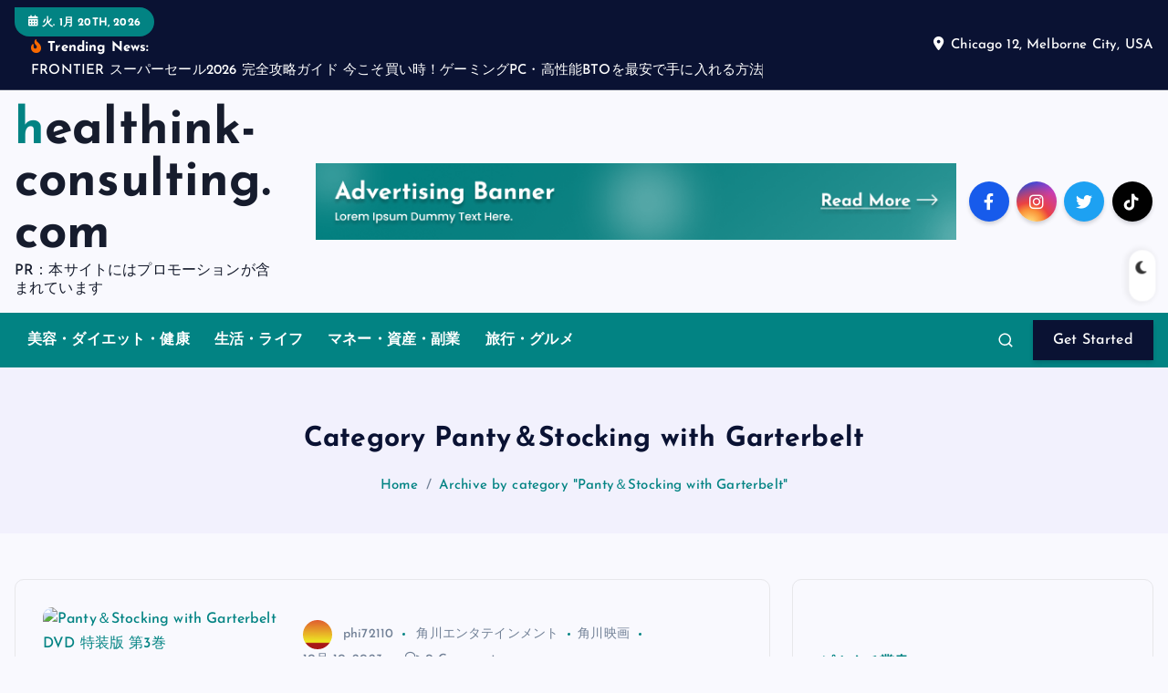

--- FILE ---
content_type: text/html; charset=UTF-8
request_url: https://healthink-consulting.com/category/panty%EF%BC%86stocking-with-garterbelt/
body_size: 66284
content:
<!DOCTYPE html>
<html lang="ja">
	<head>
		<meta charset="UTF-8">
		<meta name="viewport" content="width=device-width, initial-scale=1">
		<meta http-equiv="x-ua-compatible" content="ie=edge">
		
		<link rel="profile" href="https://gmpg.org/xfn/11">
		
		<meta name='robots' content='index, follow, max-image-preview:large, max-snippet:-1, max-video-preview:-1' />

	<!-- This site is optimized with the Yoast SEO plugin v19.6 - https://yoast.com/wordpress/plugins/seo/ -->
	<title>Panty＆Stocking with Garterbelt Archives - healthink-consulting.com</title>
	<link rel="canonical" href="https://healthink-consulting.com/category/panty＆stocking-with-garterbelt/" />
	<meta property="og:locale" content="ja_JP" />
	<meta property="og:type" content="article" />
	<meta property="og:title" content="Panty＆Stocking with Garterbelt Archives - healthink-consulting.com" />
	<meta property="og:url" content="https://healthink-consulting.com/category/panty＆stocking-with-garterbelt/" />
	<meta property="og:site_name" content="healthink-consulting.com" />
	<meta name="twitter:card" content="summary_large_image" />
	<script type="application/ld+json" class="yoast-schema-graph">{"@context":"https://schema.org","@graph":[{"@type":"CollectionPage","@id":"https://healthink-consulting.com/category/panty%ef%bc%86stocking-with-garterbelt/","url":"https://healthink-consulting.com/category/panty%ef%bc%86stocking-with-garterbelt/","name":"Panty＆Stocking with Garterbelt Archives - healthink-consulting.com","isPartOf":{"@id":"https://healthink-consulting.com/#website"},"primaryImageOfPage":{"@id":"https://healthink-consulting.com/category/panty%ef%bc%86stocking-with-garterbelt/#primaryimage"},"image":{"@id":"https://healthink-consulting.com/category/panty%ef%bc%86stocking-with-garterbelt/#primaryimage"},"thumbnailUrl":"https://healthink-consulting.com/wp-content/uploads/2022/11/n_623kaba7903pl.jpg","breadcrumb":{"@id":"https://healthink-consulting.com/category/panty%ef%bc%86stocking-with-garterbelt/#breadcrumb"},"inLanguage":"ja"},{"@type":"ImageObject","inLanguage":"ja","@id":"https://healthink-consulting.com/category/panty%ef%bc%86stocking-with-garterbelt/#primaryimage","url":"https://healthink-consulting.com/wp-content/uploads/2022/11/n_623kaba7903pl.jpg","contentUrl":"https://healthink-consulting.com/wp-content/uploads/2022/11/n_623kaba7903pl.jpg"},{"@type":"BreadcrumbList","@id":"https://healthink-consulting.com/category/panty%ef%bc%86stocking-with-garterbelt/#breadcrumb","itemListElement":[{"@type":"ListItem","position":1,"name":"Home","item":"https://healthink-consulting.com/"},{"@type":"ListItem","position":2,"name":"Panty＆Stocking with Garterbelt"}]},{"@type":"WebSite","@id":"https://healthink-consulting.com/#website","url":"https://healthink-consulting.com/","name":"healthink-consulting.com","description":"PR：本サイトにはプロモーションが含まれています","potentialAction":[{"@type":"SearchAction","target":{"@type":"EntryPoint","urlTemplate":"https://healthink-consulting.com/?s={search_term_string}"},"query-input":"required name=search_term_string"}],"inLanguage":"ja"}]}</script>
	<!-- / Yoast SEO plugin. -->


<link rel="alternate" type="application/rss+xml" title="healthink-consulting.com &raquo; フィード" href="https://healthink-consulting.com/feed/" />
<link rel="alternate" type="application/rss+xml" title="healthink-consulting.com &raquo; コメントフィード" href="https://healthink-consulting.com/comments/feed/" />
<link rel="alternate" type="application/rss+xml" title="healthink-consulting.com &raquo; Panty＆Stocking with Garterbelt カテゴリーのフィード" href="https://healthink-consulting.com/category/panty%ef%bc%86stocking-with-garterbelt/feed/" />
<!-- healthink-consulting.com is managing ads with Advanced Ads 1.56.2 --><script id="healt-ready">
			window.advanced_ads_ready=function(e,a){a=a||"complete";var d=function(e){return"interactive"===a?"loading"!==e:"complete"===e};d(document.readyState)?e():document.addEventListener("readystatechange",(function(a){d(a.target.readyState)&&e()}),{once:"interactive"===a})},window.advanced_ads_ready_queue=window.advanced_ads_ready_queue||[];		</script>
		<style id='wp-img-auto-sizes-contain-inline-css' type='text/css'>
img:is([sizes=auto i],[sizes^="auto," i]){contain-intrinsic-size:3000px 1500px}
/*# sourceURL=wp-img-auto-sizes-contain-inline-css */
</style>
<style id='wp-emoji-styles-inline-css' type='text/css'>

	img.wp-smiley, img.emoji {
		display: inline !important;
		border: none !important;
		box-shadow: none !important;
		height: 1em !important;
		width: 1em !important;
		margin: 0 0.07em !important;
		vertical-align: -0.1em !important;
		background: none !important;
		padding: 0 !important;
	}
/*# sourceURL=wp-emoji-styles-inline-css */
</style>
<style id='wp-block-library-inline-css' type='text/css'>
:root{--wp-block-synced-color:#7a00df;--wp-block-synced-color--rgb:122,0,223;--wp-bound-block-color:var(--wp-block-synced-color);--wp-editor-canvas-background:#ddd;--wp-admin-theme-color:#007cba;--wp-admin-theme-color--rgb:0,124,186;--wp-admin-theme-color-darker-10:#006ba1;--wp-admin-theme-color-darker-10--rgb:0,107,160.5;--wp-admin-theme-color-darker-20:#005a87;--wp-admin-theme-color-darker-20--rgb:0,90,135;--wp-admin-border-width-focus:2px}@media (min-resolution:192dpi){:root{--wp-admin-border-width-focus:1.5px}}.wp-element-button{cursor:pointer}:root .has-very-light-gray-background-color{background-color:#eee}:root .has-very-dark-gray-background-color{background-color:#313131}:root .has-very-light-gray-color{color:#eee}:root .has-very-dark-gray-color{color:#313131}:root .has-vivid-green-cyan-to-vivid-cyan-blue-gradient-background{background:linear-gradient(135deg,#00d084,#0693e3)}:root .has-purple-crush-gradient-background{background:linear-gradient(135deg,#34e2e4,#4721fb 50%,#ab1dfe)}:root .has-hazy-dawn-gradient-background{background:linear-gradient(135deg,#faaca8,#dad0ec)}:root .has-subdued-olive-gradient-background{background:linear-gradient(135deg,#fafae1,#67a671)}:root .has-atomic-cream-gradient-background{background:linear-gradient(135deg,#fdd79a,#004a59)}:root .has-nightshade-gradient-background{background:linear-gradient(135deg,#330968,#31cdcf)}:root .has-midnight-gradient-background{background:linear-gradient(135deg,#020381,#2874fc)}:root{--wp--preset--font-size--normal:16px;--wp--preset--font-size--huge:42px}.has-regular-font-size{font-size:1em}.has-larger-font-size{font-size:2.625em}.has-normal-font-size{font-size:var(--wp--preset--font-size--normal)}.has-huge-font-size{font-size:var(--wp--preset--font-size--huge)}.has-text-align-center{text-align:center}.has-text-align-left{text-align:left}.has-text-align-right{text-align:right}.has-fit-text{white-space:nowrap!important}#end-resizable-editor-section{display:none}.aligncenter{clear:both}.items-justified-left{justify-content:flex-start}.items-justified-center{justify-content:center}.items-justified-right{justify-content:flex-end}.items-justified-space-between{justify-content:space-between}.screen-reader-text{border:0;clip-path:inset(50%);height:1px;margin:-1px;overflow:hidden;padding:0;position:absolute;width:1px;word-wrap:normal!important}.screen-reader-text:focus{background-color:#ddd;clip-path:none;color:#444;display:block;font-size:1em;height:auto;left:5px;line-height:normal;padding:15px 23px 14px;text-decoration:none;top:5px;width:auto;z-index:100000}html :where(.has-border-color){border-style:solid}html :where([style*=border-top-color]){border-top-style:solid}html :where([style*=border-right-color]){border-right-style:solid}html :where([style*=border-bottom-color]){border-bottom-style:solid}html :where([style*=border-left-color]){border-left-style:solid}html :where([style*=border-width]){border-style:solid}html :where([style*=border-top-width]){border-top-style:solid}html :where([style*=border-right-width]){border-right-style:solid}html :where([style*=border-bottom-width]){border-bottom-style:solid}html :where([style*=border-left-width]){border-left-style:solid}html :where(img[class*=wp-image-]){height:auto;max-width:100%}:where(figure){margin:0 0 1em}html :where(.is-position-sticky){--wp-admin--admin-bar--position-offset:var(--wp-admin--admin-bar--height,0px)}@media screen and (max-width:600px){html :where(.is-position-sticky){--wp-admin--admin-bar--position-offset:0px}}

/*# sourceURL=wp-block-library-inline-css */
</style><style id='wp-block-archives-inline-css' type='text/css'>
.wp-block-archives{box-sizing:border-box}.wp-block-archives-dropdown label{display:block}
/*# sourceURL=https://healthink-consulting.com/wp-includes/blocks/archives/style.min.css */
</style>
<style id='wp-block-categories-inline-css' type='text/css'>
.wp-block-categories{box-sizing:border-box}.wp-block-categories.alignleft{margin-right:2em}.wp-block-categories.alignright{margin-left:2em}.wp-block-categories.wp-block-categories-dropdown.aligncenter{text-align:center}.wp-block-categories .wp-block-categories__label{display:block;width:100%}
/*# sourceURL=https://healthink-consulting.com/wp-includes/blocks/categories/style.min.css */
</style>
<style id='wp-block-heading-inline-css' type='text/css'>
h1:where(.wp-block-heading).has-background,h2:where(.wp-block-heading).has-background,h3:where(.wp-block-heading).has-background,h4:where(.wp-block-heading).has-background,h5:where(.wp-block-heading).has-background,h6:where(.wp-block-heading).has-background{padding:1.25em 2.375em}h1.has-text-align-left[style*=writing-mode]:where([style*=vertical-lr]),h1.has-text-align-right[style*=writing-mode]:where([style*=vertical-rl]),h2.has-text-align-left[style*=writing-mode]:where([style*=vertical-lr]),h2.has-text-align-right[style*=writing-mode]:where([style*=vertical-rl]),h3.has-text-align-left[style*=writing-mode]:where([style*=vertical-lr]),h3.has-text-align-right[style*=writing-mode]:where([style*=vertical-rl]),h4.has-text-align-left[style*=writing-mode]:where([style*=vertical-lr]),h4.has-text-align-right[style*=writing-mode]:where([style*=vertical-rl]),h5.has-text-align-left[style*=writing-mode]:where([style*=vertical-lr]),h5.has-text-align-right[style*=writing-mode]:where([style*=vertical-rl]),h6.has-text-align-left[style*=writing-mode]:where([style*=vertical-lr]),h6.has-text-align-right[style*=writing-mode]:where([style*=vertical-rl]){rotate:180deg}
/*# sourceURL=https://healthink-consulting.com/wp-includes/blocks/heading/style.min.css */
</style>
<style id='wp-block-latest-posts-inline-css' type='text/css'>
.wp-block-latest-posts{box-sizing:border-box}.wp-block-latest-posts.alignleft{margin-right:2em}.wp-block-latest-posts.alignright{margin-left:2em}.wp-block-latest-posts.wp-block-latest-posts__list{list-style:none}.wp-block-latest-posts.wp-block-latest-posts__list li{clear:both;overflow-wrap:break-word}.wp-block-latest-posts.is-grid{display:flex;flex-wrap:wrap}.wp-block-latest-posts.is-grid li{margin:0 1.25em 1.25em 0;width:100%}@media (min-width:600px){.wp-block-latest-posts.columns-2 li{width:calc(50% - .625em)}.wp-block-latest-posts.columns-2 li:nth-child(2n){margin-right:0}.wp-block-latest-posts.columns-3 li{width:calc(33.33333% - .83333em)}.wp-block-latest-posts.columns-3 li:nth-child(3n){margin-right:0}.wp-block-latest-posts.columns-4 li{width:calc(25% - .9375em)}.wp-block-latest-posts.columns-4 li:nth-child(4n){margin-right:0}.wp-block-latest-posts.columns-5 li{width:calc(20% - 1em)}.wp-block-latest-posts.columns-5 li:nth-child(5n){margin-right:0}.wp-block-latest-posts.columns-6 li{width:calc(16.66667% - 1.04167em)}.wp-block-latest-posts.columns-6 li:nth-child(6n){margin-right:0}}:root :where(.wp-block-latest-posts.is-grid){padding:0}:root :where(.wp-block-latest-posts.wp-block-latest-posts__list){padding-left:0}.wp-block-latest-posts__post-author,.wp-block-latest-posts__post-date{display:block;font-size:.8125em}.wp-block-latest-posts__post-excerpt,.wp-block-latest-posts__post-full-content{margin-bottom:1em;margin-top:.5em}.wp-block-latest-posts__featured-image a{display:inline-block}.wp-block-latest-posts__featured-image img{height:auto;max-width:100%;width:auto}.wp-block-latest-posts__featured-image.alignleft{float:left;margin-right:1em}.wp-block-latest-posts__featured-image.alignright{float:right;margin-left:1em}.wp-block-latest-posts__featured-image.aligncenter{margin-bottom:1em;text-align:center}
/*# sourceURL=https://healthink-consulting.com/wp-includes/blocks/latest-posts/style.min.css */
</style>
<style id='wp-block-search-inline-css' type='text/css'>
.wp-block-search__button{margin-left:10px;word-break:normal}.wp-block-search__button.has-icon{line-height:0}.wp-block-search__button svg{height:1.25em;min-height:24px;min-width:24px;width:1.25em;fill:currentColor;vertical-align:text-bottom}:where(.wp-block-search__button){border:1px solid #ccc;padding:6px 10px}.wp-block-search__inside-wrapper{display:flex;flex:auto;flex-wrap:nowrap;max-width:100%}.wp-block-search__label{width:100%}.wp-block-search.wp-block-search__button-only .wp-block-search__button{box-sizing:border-box;display:flex;flex-shrink:0;justify-content:center;margin-left:0;max-width:100%}.wp-block-search.wp-block-search__button-only .wp-block-search__inside-wrapper{min-width:0!important;transition-property:width}.wp-block-search.wp-block-search__button-only .wp-block-search__input{flex-basis:100%;transition-duration:.3s}.wp-block-search.wp-block-search__button-only.wp-block-search__searchfield-hidden,.wp-block-search.wp-block-search__button-only.wp-block-search__searchfield-hidden .wp-block-search__inside-wrapper{overflow:hidden}.wp-block-search.wp-block-search__button-only.wp-block-search__searchfield-hidden .wp-block-search__input{border-left-width:0!important;border-right-width:0!important;flex-basis:0;flex-grow:0;margin:0;min-width:0!important;padding-left:0!important;padding-right:0!important;width:0!important}:where(.wp-block-search__input){appearance:none;border:1px solid #949494;flex-grow:1;font-family:inherit;font-size:inherit;font-style:inherit;font-weight:inherit;letter-spacing:inherit;line-height:inherit;margin-left:0;margin-right:0;min-width:3rem;padding:8px;text-decoration:unset!important;text-transform:inherit}:where(.wp-block-search__button-inside .wp-block-search__inside-wrapper){background-color:#fff;border:1px solid #949494;box-sizing:border-box;padding:4px}:where(.wp-block-search__button-inside .wp-block-search__inside-wrapper) .wp-block-search__input{border:none;border-radius:0;padding:0 4px}:where(.wp-block-search__button-inside .wp-block-search__inside-wrapper) .wp-block-search__input:focus{outline:none}:where(.wp-block-search__button-inside .wp-block-search__inside-wrapper) :where(.wp-block-search__button){padding:4px 8px}.wp-block-search.aligncenter .wp-block-search__inside-wrapper{margin:auto}.wp-block[data-align=right] .wp-block-search.wp-block-search__button-only .wp-block-search__inside-wrapper{float:right}
/*# sourceURL=https://healthink-consulting.com/wp-includes/blocks/search/style.min.css */
</style>
<style id='wp-block-group-inline-css' type='text/css'>
.wp-block-group{box-sizing:border-box}:where(.wp-block-group.wp-block-group-is-layout-constrained){position:relative}
/*# sourceURL=https://healthink-consulting.com/wp-includes/blocks/group/style.min.css */
</style>
<style id='global-styles-inline-css' type='text/css'>
:root{--wp--preset--aspect-ratio--square: 1;--wp--preset--aspect-ratio--4-3: 4/3;--wp--preset--aspect-ratio--3-4: 3/4;--wp--preset--aspect-ratio--3-2: 3/2;--wp--preset--aspect-ratio--2-3: 2/3;--wp--preset--aspect-ratio--16-9: 16/9;--wp--preset--aspect-ratio--9-16: 9/16;--wp--preset--color--black: #000000;--wp--preset--color--cyan-bluish-gray: #abb8c3;--wp--preset--color--white: #ffffff;--wp--preset--color--pale-pink: #f78da7;--wp--preset--color--vivid-red: #cf2e2e;--wp--preset--color--luminous-vivid-orange: #ff6900;--wp--preset--color--luminous-vivid-amber: #fcb900;--wp--preset--color--light-green-cyan: #7bdcb5;--wp--preset--color--vivid-green-cyan: #00d084;--wp--preset--color--pale-cyan-blue: #8ed1fc;--wp--preset--color--vivid-cyan-blue: #0693e3;--wp--preset--color--vivid-purple: #9b51e0;--wp--preset--gradient--vivid-cyan-blue-to-vivid-purple: linear-gradient(135deg,rgb(6,147,227) 0%,rgb(155,81,224) 100%);--wp--preset--gradient--light-green-cyan-to-vivid-green-cyan: linear-gradient(135deg,rgb(122,220,180) 0%,rgb(0,208,130) 100%);--wp--preset--gradient--luminous-vivid-amber-to-luminous-vivid-orange: linear-gradient(135deg,rgb(252,185,0) 0%,rgb(255,105,0) 100%);--wp--preset--gradient--luminous-vivid-orange-to-vivid-red: linear-gradient(135deg,rgb(255,105,0) 0%,rgb(207,46,46) 100%);--wp--preset--gradient--very-light-gray-to-cyan-bluish-gray: linear-gradient(135deg,rgb(238,238,238) 0%,rgb(169,184,195) 100%);--wp--preset--gradient--cool-to-warm-spectrum: linear-gradient(135deg,rgb(74,234,220) 0%,rgb(151,120,209) 20%,rgb(207,42,186) 40%,rgb(238,44,130) 60%,rgb(251,105,98) 80%,rgb(254,248,76) 100%);--wp--preset--gradient--blush-light-purple: linear-gradient(135deg,rgb(255,206,236) 0%,rgb(152,150,240) 100%);--wp--preset--gradient--blush-bordeaux: linear-gradient(135deg,rgb(254,205,165) 0%,rgb(254,45,45) 50%,rgb(107,0,62) 100%);--wp--preset--gradient--luminous-dusk: linear-gradient(135deg,rgb(255,203,112) 0%,rgb(199,81,192) 50%,rgb(65,88,208) 100%);--wp--preset--gradient--pale-ocean: linear-gradient(135deg,rgb(255,245,203) 0%,rgb(182,227,212) 50%,rgb(51,167,181) 100%);--wp--preset--gradient--electric-grass: linear-gradient(135deg,rgb(202,248,128) 0%,rgb(113,206,126) 100%);--wp--preset--gradient--midnight: linear-gradient(135deg,rgb(2,3,129) 0%,rgb(40,116,252) 100%);--wp--preset--font-size--small: 13px;--wp--preset--font-size--medium: 20px;--wp--preset--font-size--large: 36px;--wp--preset--font-size--x-large: 42px;--wp--preset--spacing--20: 0.44rem;--wp--preset--spacing--30: 0.67rem;--wp--preset--spacing--40: 1rem;--wp--preset--spacing--50: 1.5rem;--wp--preset--spacing--60: 2.25rem;--wp--preset--spacing--70: 3.38rem;--wp--preset--spacing--80: 5.06rem;--wp--preset--shadow--natural: 6px 6px 9px rgba(0, 0, 0, 0.2);--wp--preset--shadow--deep: 12px 12px 50px rgba(0, 0, 0, 0.4);--wp--preset--shadow--sharp: 6px 6px 0px rgba(0, 0, 0, 0.2);--wp--preset--shadow--outlined: 6px 6px 0px -3px rgb(255, 255, 255), 6px 6px rgb(0, 0, 0);--wp--preset--shadow--crisp: 6px 6px 0px rgb(0, 0, 0);}:where(.is-layout-flex){gap: 0.5em;}:where(.is-layout-grid){gap: 0.5em;}body .is-layout-flex{display: flex;}.is-layout-flex{flex-wrap: wrap;align-items: center;}.is-layout-flex > :is(*, div){margin: 0;}body .is-layout-grid{display: grid;}.is-layout-grid > :is(*, div){margin: 0;}:where(.wp-block-columns.is-layout-flex){gap: 2em;}:where(.wp-block-columns.is-layout-grid){gap: 2em;}:where(.wp-block-post-template.is-layout-flex){gap: 1.25em;}:where(.wp-block-post-template.is-layout-grid){gap: 1.25em;}.has-black-color{color: var(--wp--preset--color--black) !important;}.has-cyan-bluish-gray-color{color: var(--wp--preset--color--cyan-bluish-gray) !important;}.has-white-color{color: var(--wp--preset--color--white) !important;}.has-pale-pink-color{color: var(--wp--preset--color--pale-pink) !important;}.has-vivid-red-color{color: var(--wp--preset--color--vivid-red) !important;}.has-luminous-vivid-orange-color{color: var(--wp--preset--color--luminous-vivid-orange) !important;}.has-luminous-vivid-amber-color{color: var(--wp--preset--color--luminous-vivid-amber) !important;}.has-light-green-cyan-color{color: var(--wp--preset--color--light-green-cyan) !important;}.has-vivid-green-cyan-color{color: var(--wp--preset--color--vivid-green-cyan) !important;}.has-pale-cyan-blue-color{color: var(--wp--preset--color--pale-cyan-blue) !important;}.has-vivid-cyan-blue-color{color: var(--wp--preset--color--vivid-cyan-blue) !important;}.has-vivid-purple-color{color: var(--wp--preset--color--vivid-purple) !important;}.has-black-background-color{background-color: var(--wp--preset--color--black) !important;}.has-cyan-bluish-gray-background-color{background-color: var(--wp--preset--color--cyan-bluish-gray) !important;}.has-white-background-color{background-color: var(--wp--preset--color--white) !important;}.has-pale-pink-background-color{background-color: var(--wp--preset--color--pale-pink) !important;}.has-vivid-red-background-color{background-color: var(--wp--preset--color--vivid-red) !important;}.has-luminous-vivid-orange-background-color{background-color: var(--wp--preset--color--luminous-vivid-orange) !important;}.has-luminous-vivid-amber-background-color{background-color: var(--wp--preset--color--luminous-vivid-amber) !important;}.has-light-green-cyan-background-color{background-color: var(--wp--preset--color--light-green-cyan) !important;}.has-vivid-green-cyan-background-color{background-color: var(--wp--preset--color--vivid-green-cyan) !important;}.has-pale-cyan-blue-background-color{background-color: var(--wp--preset--color--pale-cyan-blue) !important;}.has-vivid-cyan-blue-background-color{background-color: var(--wp--preset--color--vivid-cyan-blue) !important;}.has-vivid-purple-background-color{background-color: var(--wp--preset--color--vivid-purple) !important;}.has-black-border-color{border-color: var(--wp--preset--color--black) !important;}.has-cyan-bluish-gray-border-color{border-color: var(--wp--preset--color--cyan-bluish-gray) !important;}.has-white-border-color{border-color: var(--wp--preset--color--white) !important;}.has-pale-pink-border-color{border-color: var(--wp--preset--color--pale-pink) !important;}.has-vivid-red-border-color{border-color: var(--wp--preset--color--vivid-red) !important;}.has-luminous-vivid-orange-border-color{border-color: var(--wp--preset--color--luminous-vivid-orange) !important;}.has-luminous-vivid-amber-border-color{border-color: var(--wp--preset--color--luminous-vivid-amber) !important;}.has-light-green-cyan-border-color{border-color: var(--wp--preset--color--light-green-cyan) !important;}.has-vivid-green-cyan-border-color{border-color: var(--wp--preset--color--vivid-green-cyan) !important;}.has-pale-cyan-blue-border-color{border-color: var(--wp--preset--color--pale-cyan-blue) !important;}.has-vivid-cyan-blue-border-color{border-color: var(--wp--preset--color--vivid-cyan-blue) !important;}.has-vivid-purple-border-color{border-color: var(--wp--preset--color--vivid-purple) !important;}.has-vivid-cyan-blue-to-vivid-purple-gradient-background{background: var(--wp--preset--gradient--vivid-cyan-blue-to-vivid-purple) !important;}.has-light-green-cyan-to-vivid-green-cyan-gradient-background{background: var(--wp--preset--gradient--light-green-cyan-to-vivid-green-cyan) !important;}.has-luminous-vivid-amber-to-luminous-vivid-orange-gradient-background{background: var(--wp--preset--gradient--luminous-vivid-amber-to-luminous-vivid-orange) !important;}.has-luminous-vivid-orange-to-vivid-red-gradient-background{background: var(--wp--preset--gradient--luminous-vivid-orange-to-vivid-red) !important;}.has-very-light-gray-to-cyan-bluish-gray-gradient-background{background: var(--wp--preset--gradient--very-light-gray-to-cyan-bluish-gray) !important;}.has-cool-to-warm-spectrum-gradient-background{background: var(--wp--preset--gradient--cool-to-warm-spectrum) !important;}.has-blush-light-purple-gradient-background{background: var(--wp--preset--gradient--blush-light-purple) !important;}.has-blush-bordeaux-gradient-background{background: var(--wp--preset--gradient--blush-bordeaux) !important;}.has-luminous-dusk-gradient-background{background: var(--wp--preset--gradient--luminous-dusk) !important;}.has-pale-ocean-gradient-background{background: var(--wp--preset--gradient--pale-ocean) !important;}.has-electric-grass-gradient-background{background: var(--wp--preset--gradient--electric-grass) !important;}.has-midnight-gradient-background{background: var(--wp--preset--gradient--midnight) !important;}.has-small-font-size{font-size: var(--wp--preset--font-size--small) !important;}.has-medium-font-size{font-size: var(--wp--preset--font-size--medium) !important;}.has-large-font-size{font-size: var(--wp--preset--font-size--large) !important;}.has-x-large-font-size{font-size: var(--wp--preset--font-size--x-large) !important;}
/*# sourceURL=global-styles-inline-css */
</style>

<style id='classic-theme-styles-inline-css' type='text/css'>
/*! This file is auto-generated */
.wp-block-button__link{color:#fff;background-color:#32373c;border-radius:9999px;box-shadow:none;text-decoration:none;padding:calc(.667em + 2px) calc(1.333em + 2px);font-size:1.125em}.wp-block-file__button{background:#32373c;color:#fff;text-decoration:none}
/*# sourceURL=/wp-includes/css/classic-themes.min.css */
</style>
<link rel='stylesheet' id='a3-pvc-style-css' href='https://healthink-consulting.com/wp-content/plugins/page-views-count/assets/css/style.min.css?ver=2.5.6' type='text/css' media='all' />
<link rel='stylesheet' id='rpt_front_style-css' href='https://healthink-consulting.com/wp-content/plugins/related-posts-thumbnails/assets/css/front.css?ver=1.9.0' type='text/css' media='all' />
<link rel='stylesheet' id='diypro-youtuner-post-css-css' href='https://healthink-consulting.com/wp-content/plugins/youtuner/style/diypro_youtuner_post.css?ver=6.9' type='text/css' media='all' />
<link rel='stylesheet' id='ez-toc-css' href='https://healthink-consulting.com/wp-content/plugins/easy-table-of-contents/assets/css/screen.min.css?ver=2.0.62' type='text/css' media='all' />
<style id='ez-toc-inline-css' type='text/css'>
div#ez-toc-container .ez-toc-title {font-size: 120%;}div#ez-toc-container .ez-toc-title {font-weight: 500;}div#ez-toc-container ul li {font-size: 95%;}div#ez-toc-container ul li {font-weight: 500;}div#ez-toc-container nav ul ul li {font-size: 90%;}
.ez-toc-container-direction {direction: ltr;}.ez-toc-counter ul{counter-reset: item ;}.ez-toc-counter nav ul li a::before {content: counters(item, ".", decimal) ". ";display: inline-block;counter-increment: item;flex-grow: 0;flex-shrink: 0;margin-right: .2em; float: left; }.ez-toc-widget-direction {direction: ltr;}.ez-toc-widget-container ul{counter-reset: item ;}.ez-toc-widget-container nav ul li a::before {content: counters(item, ".", decimal) ". ";display: inline-block;counter-increment: item;flex-grow: 0;flex-shrink: 0;margin-right: .2em; float: left; }
/*# sourceURL=ez-toc-inline-css */
</style>
<link rel='stylesheet' id='yyi_rinker_stylesheet-css' href='https://healthink-consulting.com/wp-content/plugins/yyi-rinker/css/style.css?v=1.11.1&#038;ver=6.9' type='text/css' media='all' />
<link rel='stylesheet' id='slick-css' href='https://healthink-consulting.com/wp-content/themes/newsmash/assets/vendors/css/slick.css?ver=6.9' type='text/css' media='all' />
<link rel='stylesheet' id='all-css-css' href='https://healthink-consulting.com/wp-content/themes/newsmash/assets/vendors/css/all.min.css?ver=6.9' type='text/css' media='all' />
<link rel='stylesheet' id='animate-css' href='https://healthink-consulting.com/wp-content/themes/newsmash/assets/vendors/css/animate.min.css?ver=6.9' type='text/css' media='all' />
<link rel='stylesheet' id='newsmash-core-css' href='https://healthink-consulting.com/wp-content/themes/newsmash/assets/css/core.css?ver=6.9' type='text/css' media='all' />
<link rel='stylesheet' id='newsmash-theme-css' href='https://healthink-consulting.com/wp-content/themes/newsmash/assets/css/themes.css?ver=6.9' type='text/css' media='all' />
<link rel='stylesheet' id='newsmash-woocommerce-css' href='https://healthink-consulting.com/wp-content/themes/newsmash/assets/css/woo-styles.css?ver=6.9' type='text/css' media='all' />
<link rel='stylesheet' id='newsmash-dark-css' href='https://healthink-consulting.com/wp-content/themes/newsmash/assets/css/dark.css?ver=6.9' type='text/css' media='all' />
<link rel='stylesheet' id='newsmash-responsive-css' href='https://healthink-consulting.com/wp-content/themes/newsmash/assets/css/responsive.css?ver=6.9' type='text/css' media='all' />
<link rel='stylesheet' id='newsmash-style-css' href='https://healthink-consulting.com/wp-content/themes/newsalt/style.css?ver=6.9' type='text/css' media='all' />
<style id='newsmash-style-inline-css' type='text/css'>
.dt-container-md,.dt__slider-main .owl-dots {
						max-width: 1340px;
					}
	@media (min-width: 992px) {#dt-main {
					max-width:67%;
					flex-basis:67%;
				}
#dt-sidebar {
					max-width:33%;
					flex-basis:33%;
				}}

/*# sourceURL=newsmash-style-inline-css */
</style>
<link rel='stylesheet' id='newsmash-google-fonts-css' href='https://healthink-consulting.com/wp-content/fonts/9a6a7215974a3244405314d3f762f3e4.css' type='text/css' media='all' />
<link rel='stylesheet' id='wp-associate-post-r2-css' href='https://healthink-consulting.com/wp-content/plugins/wp-associate-post-r2/css/skin-standard.css?ver=5.0.0' type='text/css' media='all' />
<link rel='stylesheet' id='a3pvc-css' href='//healthink-consulting.com/wp-content/uploads/sass/pvc.min.css?ver=1674891904' type='text/css' media='all' />
<link rel='stylesheet' id='newsalt-parent-theme-style-css' href='https://healthink-consulting.com/wp-content/themes/newsmash/style.css?ver=6.9' type='text/css' media='all' />
<script type="text/javascript" src="https://healthink-consulting.com/wp-includes/js/jquery/jquery.min.js?ver=3.7.1" id="jquery-core-js"></script>
<script type="text/javascript" src="https://healthink-consulting.com/wp-includes/js/jquery/jquery-migrate.min.js?ver=3.4.1" id="jquery-migrate-js"></script>
<script type="text/javascript" src="https://healthink-consulting.com/wp-content/themes/newsmash/assets/vendors/js/slick.min.js?ver=1" id="slick-js"></script>
<link rel="https://api.w.org/" href="https://healthink-consulting.com/wp-json/" /><link rel="alternate" title="JSON" type="application/json" href="https://healthink-consulting.com/wp-json/wp/v2/categories/1170" /><link rel="EditURI" type="application/rsd+xml" title="RSD" href="https://healthink-consulting.com/xmlrpc.php?rsd" />
<meta name="generator" content="WordPress 6.9" />

<link rel="stylesheet" href="https://healthink-consulting.com/wp-content/plugins/count-per-day/counter.css" type="text/css" />
			<style>
			#related_posts_thumbnails li{
				border-right: 1px solid #dddddd;
				background-color: #ffffff			}
			#related_posts_thumbnails li:hover{
				background-color: #eeeeee;
			}
			.relpost_content{
				font-size:	12px;
				color: 		#333333;
			}
			.relpost-block-single{
				background-color: #ffffff;
				border-right: 1px solid  #dddddd;
				border-left: 1px solid  #dddddd;
				margin-right: -1px;
			}
			.relpost-block-single:hover{
				background-color: #eeeeee;
			}
		</style>

	    <script type="text/javascript">
        function nxsPostToFav(obj){ obj.preventDefault;
            var k = obj.target.split("-"); var nt = k[0]; var ii = k[1];  var pid = k[2];
            var data = {  action:'nxs_snap_aj', nxsact: 'manPost', nt:nt, id: pid, nid: ii, et_load_builder_modules:1, _wpnonce: '101b5f444e'};
            jQuery('#nxsFavNoticeCnt').html('<p> Posting... </p>'); jQuery('#nxsFavNotice').modal({ fadeDuration: 50 });
            jQuery.post('https://healthink-consulting.com/wp-admin/admin-ajax.php', data, function(response) { if (response=='') response = 'Message Posted';
                jQuery('#nxsFavNoticeCnt').html('<p> ' + response + '</p>' +'<input type="button"  onclick="jQuery.modal.close();" class="bClose" value="Close" />');
            });
        }
    </script><style>
.yyi-rinker-images {
    display: flex;
    justify-content: center;
    align-items: center;
    position: relative;

}
div.yyi-rinker-image img.yyi-rinker-main-img.hidden {
    display: none;
}

.yyi-rinker-images-arrow {
    cursor: pointer;
    position: absolute;
    top: 50%;
    display: block;
    margin-top: -11px;
    opacity: 0.6;
    width: 22px;
}

.yyi-rinker-images-arrow-left{
    left: -10px;
}
.yyi-rinker-images-arrow-right{
    right: -10px;
}

.yyi-rinker-images-arrow-left.hidden {
    display: none;
}

.yyi-rinker-images-arrow-right.hidden {
    display: none;
}
div.yyi-rinker-contents.yyi-rinker-design-tate  div.yyi-rinker-box{
    flex-direction: column;
}

div.yyi-rinker-contents.yyi-rinker-design-slim div.yyi-rinker-box .yyi-rinker-links {
    flex-direction: column;
}

div.yyi-rinker-contents.yyi-rinker-design-slim div.yyi-rinker-info {
    width: 100%;
}

div.yyi-rinker-contents.yyi-rinker-design-slim .yyi-rinker-title {
    text-align: center;
}

div.yyi-rinker-contents.yyi-rinker-design-slim .yyi-rinker-links {
    text-align: center;
}
div.yyi-rinker-contents.yyi-rinker-design-slim .yyi-rinker-image {
    margin: auto;
}

div.yyi-rinker-contents.yyi-rinker-design-slim div.yyi-rinker-info ul.yyi-rinker-links li {
	align-self: stretch;
}
div.yyi-rinker-contents.yyi-rinker-design-slim div.yyi-rinker-box div.yyi-rinker-info {
	padding: 0;
}
div.yyi-rinker-contents.yyi-rinker-design-slim div.yyi-rinker-box {
	flex-direction: column;
	padding: 14px 5px 0;
}

.yyi-rinker-design-slim div.yyi-rinker-box div.yyi-rinker-info {
	text-align: center;
}

.yyi-rinker-design-slim div.price-box span.price {
	display: block;
}

div.yyi-rinker-contents.yyi-rinker-design-slim div.yyi-rinker-info div.yyi-rinker-title a{
	font-size:16px;
}

div.yyi-rinker-contents.yyi-rinker-design-slim ul.yyi-rinker-links li.amazonkindlelink:before,  div.yyi-rinker-contents.yyi-rinker-design-slim ul.yyi-rinker-links li.amazonlink:before,  div.yyi-rinker-contents.yyi-rinker-design-slim ul.yyi-rinker-links li.rakutenlink:before, div.yyi-rinker-contents.yyi-rinker-design-slim ul.yyi-rinker-links li.yahoolink:before, div.yyi-rinker-contents.yyi-rinker-design-slim ul.yyi-rinker-links li.mercarilink:before {
	font-size:12px;
}

div.yyi-rinker-contents.yyi-rinker-design-slim ul.yyi-rinker-links li a {
	font-size: 13px;
}
.entry-content ul.yyi-rinker-links li {
	padding: 0;
}

div.yyi-rinker-contents .yyi-rinker-attention.attention_desing_right_ribbon {
    width: 89px;
    height: 91px;
    position: absolute;
    top: -1px;
    right: -1px;
    left: auto;
    overflow: hidden;
}

div.yyi-rinker-contents .yyi-rinker-attention.attention_desing_right_ribbon span {
    display: inline-block;
    width: 146px;
    position: absolute;
    padding: 4px 0;
    left: -13px;
    top: 12px;
    text-align: center;
    font-size: 12px;
    line-height: 24px;
    -webkit-transform: rotate(45deg);
    transform: rotate(45deg);
    box-shadow: 0 1px 3px rgba(0, 0, 0, 0.2);
}

div.yyi-rinker-contents .yyi-rinker-attention.attention_desing_right_ribbon {
    background: none;
}
.yyi-rinker-attention.attention_desing_right_ribbon .yyi-rinker-attention-after,
.yyi-rinker-attention.attention_desing_right_ribbon .yyi-rinker-attention-before{
display:none;
}
div.yyi-rinker-use-right_ribbon div.yyi-rinker-title {
    margin-right: 2rem;
}

				</style><style type="text/css">.broken_link, a.broken_link {
	text-decoration: line-through;
}</style>	<style type="text/css">
			body header .site--logo .site--title,
		body header .site--logo .site--description {
			color: #161C2D;
		}
		</style>
	<!-- ## NXS/OG ## --><!-- ## NXSOGTAGS ## --><!-- ## NXS/OG ## -->
		
<div class="dt_switcherdarkbtn">
        <div class="dt_switcherdarkbtn-left"></div>
        <div class="dt_switcherdarkbtn-inner"></div>
    </div>
	<link rel='stylesheet' id='modal-css' href='https://healthink-consulting.com/wp-content/plugins/social-networks-auto-poster-facebook-twitter-g/js-css/jquery.modal.min.css?ver=4.3.25' type='text/css' media='all' />
</head>
<body data-rsssl=1 class="archive category category-pantystocking-with-garterbelt category-1170 wp-theme-newsmash wp-child-theme-newsalt section--title-two group-blog hfeed sticky-header sticky-sidebar btn--effect-one aa-prefix-healt-">
	 <div class="dt_readingbar-wrapper">
        <div class="dt_readingbar"></div>
    </div>
	<div id="page" class="site">
		<a class="skip-link screen-reader-text" href="#content">Skip to content</a>
	
			 <div id="dt_preloader" class="dt_preloader">
			<div class="dt_preloader-inner">
				<div class="dt_preloader-handle">
					<button type="button" class="dt_preloader-close site--close"></button>
					<div class="dt_preloader-animation">
						<div class="dt_preloader-object one"></div>
						<div class="dt_preloader-object two"></div>
						<div class="dt_preloader-object three"></div>
						<div class="dt_preloader-object four"></div>
					</div>
				</div>
			</div>
		</div>
		
<header id="dt_header" class="dt_header header--six menu_active-two">
	<div class="dt_header-inner">
					<div class="dt_header-topbar dt-d-lg-block dt-d-none">
					<div class="dt-container-md">
		<div class="dt-row">
			<div class="dt-col-lg-7 dt-col-12">
				<div class="dt_header-wrap left">
							<div class="widget dt-current-date">
			<span>
				<i class="fas fa-calendar-alt"></i> 
				火. 1月 20th, 2026 			</span>
		</div>
								<div class="widget dt-news-headline">
							<strong class="dt-news-heading"><i class="fas fa-fire-alt"></i> Trending News:</strong>
						<span class="dt_heading dt_heading_2">
				<span class="dt_heading_inner">
					<b class="is_on"><a href="https://healthink-consulting.com/frontier-super-sale-2026-guide-0110/" rel="bookmark">FRONTIER スーパーセール2026 完全攻略ガイド 今こそ買い時！ゲーミングPC・高性能BTOを最安で手に入れる方法</a></b><b class=""><a href="https://healthink-consulting.com/pebblebee-imazing-perfect-security-20260110/" rel="bookmark">なくす不安と消える恐怖をゼロにする時代へ Pebblebee × iMazing で完成する「究極のスマホ防衛システム」完全ガイド</a></b><b class=""><a href="https://healthink-consulting.com/bb-excite-fit-plan-guide-20260110/" rel="bookmark">使った分だけ支払う、いちばん賢いスマホ代。 BB.exciteモバイル「Fitプラン」完全ガイド</a></b><b class=""><a href="https://healthink-consulting.com/english-brain-30days-20260110/" rel="bookmark">英語が「聞こえる・分かる・話せる」に変わる30日間 ― 科学的メソッドで英語脳を作る完全ガイド</a></b><b class=""><a href="https://healthink-consulting.com/overseas-tour-sale-guide-airtrip-asia-hawaii-20260109/" rel="bookmark">【海外ツアー完全ガイド】アジア最安1万円台＆ハワイ朝食付き割引まで網羅 ― “失敗せずに選ぶ”実践大全</a></b><b class=""><a href="https://healthink-consulting.com/%e3%80%90%e3%83%a0%e3%83%bc%e3%83%a0%e3%83%bc%e3%83%89%e3%83%a1%e3%82%a4%e3%83%b3%e3%80%91-%e3%80%90-site%e3%80%91%e4%bb%8a%e6%b3%a8%e7%9b%ae%e3%81%ae%e3%83%89%e3%83%a1%e3%82%a4%e3%83%b3%e3%82%92/" rel="bookmark">【ムームードメイン】 【.site】今注目のドメインをご紹介&#x1f31f; 何をするサイトか”が一目で伝わる。いま選ばれている新定番ドメイン</a></b><b class=""><a href="https://healthink-consulting.com/muumuu-domain-lolipop-homepage-seisaku-20251231/" rel="bookmark">ドメイン取得からホームページ完成まで。ムームードメインなら“全部まとめて”安心スタート</a></b><b class=""><a href="https://healthink-consulting.com/kaimaki-super-guide-warm-sleep-20251229/" rel="bookmark">かいまき（掻巻き）超完全ガイド｜“着る布団”で肩・首・足元の冷えを根こそぎ防ぐ！素材別おすすめ・選び方・洗い方・Q&amp;Aまで</a></b><b class=""><a href="https://healthink-consulting.com/%e3%83%90%e3%83%8a%e3%83%8a%e3%82%92%e6%af%8e%e6%97%a5%e9%a3%9f%e3%81%b9%e3%81%9f%e3%82%89%e3%81%a9%e3%81%86%e3%81%aa%e3%82%8b%e3%81%ae%ef%bc%9f%e2%91%a0%e3%80%9030%e7%a7%92%e3%81%a7%e3%82%8f-2/" rel="bookmark">バナナを毎日食べたらどうなるの？①【30秒でわかる効果まとめ】#バナナ #ダイエット #筋トレ #美容 #健康 #雑学 #ナレーター #小林将大</a></b><b class=""><a href="https://healthink-consulting.com/kakebuton-guide-20251228-thinsulate-down-allseason/" rel="bookmark">【最新版】掛け布団の選び方“完全攻略”｜シンサレート・羽毛・人工羽毛・調温・吸湿発熱…あなたの寝室に最適解を出す快眠ガイド</a></b><b class=""><a href="https://healthink-consulting.com/assist-stepper-guide-long-20251227/" rel="bookmark">【アシストステッパー】ハンドル付き・筋力アシスト・ツイスト・天然木まで徹底分類！室内で“足腰と体幹”を育てる選び方＆続け方ガイド</a></b><b class=""><a href="https://healthink-consulting.com/airtrip-2026-new-year-sale-complete-guide-20251227/" rel="bookmark">【2026年最新保存版】エアトリ超新春セール＆セット割完全攻略ガイド｜海外・国内旅行を最安値で実現する究極の旅術</a></b><b class=""><a href="https://healthink-consulting.com/coronavirus-complete-guide-20251226/" rel="bookmark">コロナウイルス完全解説ガイド  ― 正しく知ることが、最大の感染対策になる ―</a></b><b class=""><a href="https://healthink-consulting.com/inmist-mist-supplement-guide-vitamin-20251226/" rel="bookmark">「3秒で整う、新しい栄養補給」　飲むミスト（IN MIST）とは何か──「飲む」という行為を再定義する新しいサプリ体験</a></b><b class=""><a href="https://healthink-consulting.com/christmas-magic-guide-book-review-20251225/" rel="bookmark">&#x1f384;クリスマスの魔法で、心と未来を彩る方法――「ただのイベント」を一生の思い出に変える完全ガイドブック</a></b><b class=""><a href="https://healthink-consulting.com/n_1540fg002/" rel="bookmark">SUMMER GLORY/原つむぎ</a></b><b class=""><a href="https://healthink-consulting.com/n_1540fg002tk/" rel="bookmark">【数量限定】SUMMER GLORY/原つむぎ チェキ付き</a></b><b class=""><a href="https://healthink-consulting.com/magnetic-necklace-guide-20251221/" rel="bookmark">磁気ネックレスは「首に着けるだけ」じゃない。日常の“重だるさ”を軽くする選択肢</a></b><b class=""><a href="https://healthink-consulting.com/gloves-guide-smartphone-warm-waterproof-work-20251221/" rel="bookmark">【最新】手袋の選び方 完全ガイド｜スマホ対応・防寒・撥水・作業用（ニトリル/ビニール）まで目的別に失敗しない</a></b><b class=""><a href="https://healthink-consulting.com/electric-shaver-complete-guide-20251221/" rel="bookmark">電気カミソリ完全ガイド｜深剃り・肌へのやさしさ・防水・充電方式まで失敗しない選び方</a></b><b class=""><a href="https://healthink-consulting.com/hearing-aid-selection-guide-complete-20251221/" rel="bookmark">補聴器の選び方 完全ガイド｜集音器との違い・タイプ別比較・価格の考え方・失敗しないチェックリスト（高齢者にも）</a></b><b class=""><a href="https://healthink-consulting.com/n_709mmraz479_cp2512/" rel="bookmark">【冬のグラビアセール】fumie56/中島史恵</a></b><b class=""><a href="https://healthink-consulting.com/n_691lcdv41353_cp2512/" rel="bookmark">【冬のグラビアセール】小悪魔ゆきのん/愛沢雪乃</a></b><b class=""><a href="https://healthink-consulting.com/tsumekiri-guide-premium-nipper-electric-20251219/" rel="bookmark">失敗しない「爪切り」完全ガイド：高級クリッパー・ニッパー・電動まで、硬い爪／巻き爪／飛び散り対策の選び方</a></b><b class=""><a href="https://healthink-consulting.com/kani-complete-guide-zuwai-taraba-portion-20251219/" rel="bookmark">失敗しない「カニ」完全ガイド：ズワイ・タラバ・ポーション・カット済みの選び方と、年末年始に“満足度MAX”で食べるコツ</a></b><b class=""><a href="https://healthink-consulting.com/matsumaezuke-complete-guide-hokkaido-20251219/" rel="bookmark">松前漬とは何か──北海道の海と暮らしが生んだ“完成された保存食文化”</a></b><b class=""><a href="https://healthink-consulting.com/%e4%b8%8b%e3%81%a3%e8%85%b9%e7%97%a9%e3%81%9b%e3%81%9f%e3%81%84%e3%81%aa%e3%82%89%e3%82%b3%e3%83%ac%e3%82%84%e3%81%a3%e3%81%a6%e2%80%bc%ef%b8%8f%e3%83%94%e3%83%a9%e3%83%86%e3%82%a3%e3%82%b9-pilates/" rel="bookmark">下っ腹痩せたいならコレやって&#x203c;&#xfe0f;#ピラティス #pilates #マシンピラティス #ダイエット #垢抜け #お腹痩せ</a></b><b class=""><a href="https://healthink-consulting.com/sweets-popular-ranking-guide-20251218/" rel="bookmark">スイーツ完全ガイド ― 人生を少しだけ甘くする、現代スイーツ文化のすべて ―</a></b><b class=""><a href="https://healthink-consulting.com/non-contact-thermometer-comprehensive-guide-20251218/" rel="bookmark">非接触型体温計おすすめ！タニタ・シチズンなど医療機器認証モデルからコスパ最強機まで徹底比較</a></b><b class=""><a href="https://healthink-consulting.com/rakuten-travel-furusato-tax-guide-20251218/" rel="bookmark">ふるさと納税で賢く、贅沢に。楽天トラベル宿泊クーポンが叶える「理想の旅」の形</a></b><b class=""><a href="https://healthink-consulting.com/%e3%83%80%e3%82%a4%e3%82%a8%e3%83%83%e3%83%88%e5%be%8c%e3%81%ae%e4%bd%99%e3%81%a3%e3%81%9f%e3%81%8a%e8%85%b9%e3%81%ae%e7%9a%ae%e3%81%8c%e4%b8%80%e7%9e%ac%e3%81%a7%e3%83%bb%e3%83%bb%e3%83%bb%e3%80%90/" rel="bookmark">ダイエット後の余ったお腹の皮が一瞬で・・・【プロが解説】#お腹 #対処法 #美容</a></b><b class=""><a href="https://healthink-consulting.com/heteml-max-initial-fee-free-campaign-end-20251218/" rel="bookmark">「もうアクセス過多に怯えない！」—最強クラスの安定性を誇る高性能サーバーを初期コストゼロで手に入れる最後の大チャンス！</a></b><b class=""><a href="https://healthink-consulting.com/%e3%83%97%e3%83%ad%e3%81%af%e3%82%84%e3%81%a3%e3%81%a6%e3%82%8b%e9%a3%9f%e5%be%8c%e3%81%ab%e3%82%b3%e3%83%ac%e3%82%84%e3%82%8b%e3%81%a0%e3%81%91%e3%81%a7%e7%97%a9%e3%81%9b%e3%82%8b%e6%9c%80%e5%bc%b7-2/" rel="bookmark">プロはやってる食後にコレやるだけで痩せる最強ダイエット運動パート② #痩せる #ダイエット #全身痩せ</a></b><b class=""><a href="https://healthink-consulting.com/used-pc-linux-elderly-beginner-guide-1216/" rel="bookmark">Windows不要？中古PC×Linuxで叶える高齢者や初心者の安心パソコン生活</a></b><b class=""><a href="https://healthink-consulting.com/%e3%83%9d%e3%83%86%e3%83%81%e3%82%92%e6%88%91%e6%85%a2%e3%81%a7%e3%81%8d%e3%81%aa%e3%81%8f%e3%81%aa%e3%81%a3%e3%81%9f%e6%99%82%e3%81%ab%e3%82%b3%e3%83%b3%e3%83%93%e3%83%8b%e3%81%a7%e8%b2%b7%e3%81%86/" rel="bookmark">ポテチを我慢できなくなった時にコンビニで買うポテチ -ダイエット15日目- #shorts</a></b><b class=""><a href="https://healthink-consulting.com/n_659cobg6803/" rel="bookmark">バレエ・ビューティフル マタニティ〜妊娠後期編〜</a></b><b class=""><a href="https://healthink-consulting.com/%e3%80%90%e9%a9%9a%e6%84%95%e3%80%91%e3%81%8a%e9%a2%a8%e5%91%82%e4%b8%8a%e3%81%8c%e3%82%8a3%e5%88%86%e3%81%a7%e9%ac%bc%e7%97%a9%e3%81%9b%e3%82%8b%e6%96%b9%e6%b3%955%e9%81%b8%e3%80%80%e3%83%80/" rel="bookmark">【驚愕】お風呂上がり3分で鬼痩せる方法5選　#ダイエット #脚痩せ #お風呂 #雑学 #豆知識</a></b><b class=""><a href="https://healthink-consulting.com/n_1332sbvd0577tk/" rel="bookmark">【数量限定】タッチして/立花ちっぱる チェキ付き</a></b><b class=""><a href="https://healthink-consulting.com/starboard-0167/" rel="bookmark">義父と未亡人妻 こぼれ落ちた夜</a></b><b class=""><a href="https://healthink-consulting.com/n_701tsds42163/" rel="bookmark">bloom/森咲智美</a></b><b class=""><a href="https://healthink-consulting.com/age-related-hair-care-guide-science-volume-thinning/" rel="bookmark">年齢とともに変わる髪の悩みを完全ガイド：ボリューム不足・薄毛・髪質変化の科学的ケア</a></b><b class=""><a href="https://healthink-consulting.com/windows-11%ef%bc%8bandroid-x86%ef%bc%8blinux-mint/" rel="bookmark">「最強の Linux」は“用途によって変わる”が、 安定性・性能・汎用性・将来性・日本人ユーザー適性まで含めた“総合最強クラス”は次の3つ!?</a></b><b class=""><a href="https://healthink-consulting.com/n_1155sbvd0350/" rel="bookmark">Loving/椿原愛</a></b><b class=""><a href="https://healthink-consulting.com/windows11-android-linux-3os-pro-pc-1207/" rel="bookmark">&#x1f525;Windows 11＋Android-x86＋Linux Mint搭載！仕事・アプリ・復旧を1台でこなす“最強3OS・プロ仕様PC”とは？</a></b><b class=""><a href="https://healthink-consulting.com/%e3%83%80%e3%82%a4%e3%82%a8%e3%83%83%e3%83%88%e4%b8%ad%e3%81%ab%e3%83%81%e3%83%a7%e3%82%b3%e3%83%ac%e3%83%bc%e3%83%88%e3%81%8c%e9%a3%9f%e3%81%b9%e3%81%9f%e3%81%8f%e3%81%aa%e3%82%8b%e6%96%b9%e3%81%b8/" rel="bookmark">ダイエット中にチョコレートが食べたくなる方へ！#健康 #栄養 #ダイエット  #医師 #管理栄養士</a></b><b class=""><a href="https://healthink-consulting.com/%e9%ab%98%e3%82%ab%e3%82%ab%e3%82%aa%e3%83%81%e3%83%a7%e3%82%b3%e3%82%92%e6%af%8e%e6%97%a5%e9%a3%9f%e3%81%b9%e3%82%8b%e3%81%a8%e4%bd%93%e8%84%82%e8%82%aa%e3%81%af%e3%81%a9%e3%81%86%e3%81%aa%e3%82%8b/" rel="bookmark">高カカオチョコを毎日食べると体脂肪はどうなる？痩せる？太る？</a></b><b class=""><a href="https://healthink-consulting.com/airtrip-skymark-black-friday-okinawa-sale-1127/" rel="bookmark">【破格】沖縄2泊3日18,200円から！エアトリ史上最強のスカイマークBLACK FRIDAYセール徹底ガイド！</a></b><b class=""><a href="https://healthink-consulting.com/gemini-presentation-auto-creation-muumuu-1127/" rel="bookmark">「資料作成は、もう終わり！」—AIがあなたの時間を劇的に解放する！ Geminiによるプレゼン資料の自動作成機能【ムームードメイン】</a></b><b class=""><a href="https://healthink-consulting.com/%e8%84%82%e8%82%aa%e7%87%83%e7%84%bc%e3%83%89%e3%83%aa%e3%83%b3%e3%82%af%e3%81%af%e5%8a%b9%e6%9e%9c%e3%81%82%e3%82%8b%ef%bc%9f/" rel="bookmark">脂肪燃焼ドリンクは効果ある？</a></b><b class=""><a href="https://healthink-consulting.com/%e3%82%b7%e3%83%8a%e3%83%a2%e3%83%b3%e3%81%a7%e4%ba%ba%e7%94%9f%e3%81%8c%e5%a4%89%e3%82%8f%e3%81%a3%e3%81%9f-shorts-%e3%83%80%e3%82%a4%e3%82%a8%e3%83%83%e3%83%88-%e9%9b%91%e5%ad%a6-%e3%81%8a/" rel="bookmark">シナモンで人生が変わった #shorts #ダイエット #雑学 #おすすめ #痩せる</a></b><b class=""><a href="https://healthink-consulting.com/mastercard-usage-confirmation-mail-scam/" rel="bookmark">【危険】MasterCard「ご利用状況確認」メールは詐欺！偽URLに注意すべき理由とは？</a></b><b class=""><a href="https://healthink-consulting.com/skymark-black-friday-domestic-tour-sale-20251123/" rel="bookmark">【衝撃のブラックフライデー】スカイマーク国内ツアー全路線が大特価！年末年始・春休みを贅沢に過ごす賢い予約ガイド</a></b><b class=""><a href="https://healthink-consulting.com/android-pc-merit-20251121/" rel="bookmark">&#x1f31f; Android PC（Android-x86）をインストールするメリットとは？</a></b><b class=""><a href="https://healthink-consulting.com/muumuu-domain-google-workspace-25off-20251121/" rel="bookmark">ムームードメインで始める独自ドメインメール｜Google Workspaceで信頼と効率をアップ！</a></b><b class=""><a href="https://healthink-consulting.com/%e7%b4%8d%e8%b1%86%e3%82%92%e6%af%8e%e6%97%a5%e9%a3%9f%e3%81%b9%e3%81%9f%e3%82%89%e3%81%a9%e3%81%86%e3%81%aa%e3%82%8b%e3%81%ae%ef%bc%9f%e2%91%a1%e3%80%9030%e7%a7%92%e3%81%a7%e3%82%8f%e3%81%8b%e3%82%8b/" rel="bookmark">納豆を毎日食べたらどうなるの？②【30秒でわかる効果まとめ】#納豆　#ダイエット #筋トレ #美容 #健康 #雑学 #ナレーター #小林将大</a></b><b class=""><a href="https://healthink-consulting.com/shinyokinko-point-mail-scam-analysis/" rel="bookmark">「あなたに届いたメール一覧の詐欺判定」From: &#8220;信用金庫&#8221;</a></b><b class=""><a href="https://healthink-consulting.com/amazon-coupon-mail-scam-analysis-1121/" rel="bookmark">“AMAZ0N クーポン”メールは危険？特徴と詐欺ポイントを徹底解説</a></b><b class=""><a href="https://healthink-consulting.com/n_701tsds43043tk/" rel="bookmark">【数量限定】タイトル未定/須能咲良 チェキ付き</a></b><b class=""><a href="https://healthink-consulting.com/n_701tsds43045tk/" rel="bookmark">【数量限定】タイトル未定/吉田優花 チェキ付き</a></b><b class=""><a href="https://healthink-consulting.com/%e3%8a%97%ef%b8%8f1%e4%b8%87%e5%9b%9e%e5%86%8d%e7%94%9f%e3%80%90%e3%83%80%e3%82%a4%e3%82%a8%e3%83%83%e3%83%88%e3%80%91%e9%a3%9f%e3%81%b9%e3%81%9f%e3%81%a0%e3%81%91%e7%97%a9%e3%81%9b%e3%82%8b/" rel="bookmark">&#x3297;&#xfe0f;1万回再生!!【ダイエット】食べただけ痩せる！タンパク質の最強の食べ方3選 #健康 #雑学</a></b><b class=""><a href="https://healthink-consulting.com/%e4%b8%ad%e7%94%ba%e7%b6%be%e3%81%8c2%e9%80%b1%e9%96%93%e3%81%a73-5kg%e7%97%a9%e3%81%9b%e3%81%9f%e6%96%b9%e6%b3%95-shots/" rel="bookmark">中町綾が2週間で3.5kg痩せた方法 #shots</a></b><b class=""><a href="https://healthink-consulting.com/5%e6%97%a5%e3%81%a75%e3%82%ad%e3%83%ad%e7%97%a9%e3%81%9b%e3%82%8b%e3%81%ae%e3%81%8b%ef%bc%81%ef%bc%9f-100%e6%97%a5%e5%be%8c%e3%81%ab45%e3%82%ad%e3%83%ad%e3%81%ab%e3%81%aa%e3%82%8b%e3%82%a2%e3%83%a9/" rel="bookmark">5日で5キロ痩せるのか！？/100日後に45キロになるアラサー女【7日目】　#ダイエット #ダイエット記録 #痩せたい #チートデイ #爆食 #shorts</a></b><b class=""><a href="https://healthink-consulting.com/%e3%82%a2%e3%83%9c%e3%82%ab%e3%83%89%e3%82%92%e6%af%8e%e6%97%a5%e9%a3%9f%e3%81%b9%e3%81%9f%e3%82%89%e3%81%a9%e3%81%86%e3%81%aa%e3%82%8b%e3%81%ae%ef%bc%9f%e2%91%a0%e3%80%9030%e7%a7%92%e3%81%a7%e3%82%8f/" rel="bookmark">アボカドを毎日食べたらどうなるの？①【30秒でわかる効果まとめ】#アボカド #ダイエット #筋トレ #美容 #健康 #雑学 #ナレーター #小林将大</a></b><b class=""><a href="https://healthink-consulting.com/%e5%a4%9c%e9%a3%9f%e3%81%b9%e3%82%8b%e3%81%a8%e7%97%a9%e3%81%9b%e3%81%99%e3%81%8e%e3%82%8b%e9%a3%9f%e3%81%b9%e7%89%a910%e9%81%b8%e3%83%80%e3%82%a4%e3%82%a8%e3%83%83%e3%83%88-%e6%96%99%e7%90%86/" rel="bookmark">夜食べると痩せすぎる食べ物10選#ダイエット #料理 #レシピ</a></b><b class=""><a href="https://healthink-consulting.com/tech-domain-spotlight-muumuu/" rel="bookmark">「未来はテクノロジーとともに」――今、世界が注目するドメイン【.tech】をご紹介</a></b><b class=""><a href="https://healthink-consulting.com/n_1332sbvd0577/" rel="bookmark">タッチして/立花ちっぱる</a></b><b class=""><a href="https://healthink-consulting.com/%e3%80%901%e3%83%b6%e6%9c%88-3kg%e3%80%91%e9%a3%9f%e3%81%b9%e3%81%aa%e3%81%8c%e3%82%89%e5%81%a5%e5%ba%b7%e7%9a%84%e3%81%ab%e7%be%8e%e3%81%97%e3%81%8f%e7%97%a9%e3%81%9b%e3%82%8b/" rel="bookmark">【1ヶ月-3kg】食べながら”健康的に美しく痩せる”方法を全てお話しします&#x1f389;&#x1f49e;【ダイエット | 骨格ストレート】</a></b><b class=""><a href="https://healthink-consulting.com/%e3%80%90%e3%83%80%e3%82%a4%e3%82%a8%e3%83%83%e3%83%88%e3%80%91%e2%88%92%ef%bc%93%e3%82%ad%e3%83%ad%e7%97%a9%e3%81%9b%e3%81%9f%e6%96%b9%e6%b3%95%f0%9f%94%a5%e5%8c%bb%e5%ad%a6%e7%9a%84%e3%81%ab/" rel="bookmark">【ダイエット】−３キロ痩せた方法&#x1f525;医学的にも健康なダイエット方法を大公開します</a></b><b class=""><a href="https://healthink-consulting.com/%e3%81%93%e3%81%ae%e7%89%b9%e6%ae%8a%e3%81%aa%e3%82%b9%e3%82%af%e3%83%af%e3%83%83%e3%83%88%e3%80%81%e7%97%a9%e3%81%9b%e3%82%8b%e3%80%81%e8%82%a9%e3%81%93%e3%82%8a%e3%82%82%e8%a7%a3%e6%b6%88%e3%80%81/" rel="bookmark">この特殊なスクワット、痩せる、肩こりも解消、超万能エクササイズ！　チャンネル登録をお願いします! #筋トレ  #トレーニング  #ダイエット</a></b><b class=""><a href="https://healthink-consulting.com/%e6%9c%9d%e4%b8%80%e6%9d%af%e9%a3%b2%e3%82%80%e3%81%a0%e3%81%91%e3%81%a7%e5%8a%87%e7%9a%84%e3%81%ab%e7%97%a9%e3%81%9b%e3%82%8b%e3%83%aa%e3%83%b3%e3%82%b4%e9%85%a2%e3%83%80%e3%82%a4%e3%82%a8%e3%83%83/" rel="bookmark">朝一杯飲むだけで劇的に痩せるリンゴ酢ダイエット</a></b><b class=""><a href="https://healthink-consulting.com/%e3%80%90%e3%83%80%e3%82%a4%e3%82%a8%e3%83%83%e3%83%88%e3%80%91%e6%9c%ac%e6%b0%97%e3%81%a7%e7%97%a9%e3%81%9b%e3%81%be%e3%81%99%e3%80%82%e8%a6%8b%e3%81%a6%e3%81%a6%e3%81%8f%e3%81%a0%e3%81%95%e3%81%84/" rel="bookmark">【ダイエット】本気で痩せます。見ててください。ガチダイエットを決意した最近のモーニングルーティン&#x2600;&#xfe0f;&#x1f496;【Vlog】#shorts</a></b><b class=""><a href="https://healthink-consulting.com/%ef%bc%91%e5%88%86%e3%83%80%e3%82%a4%e3%82%a8%e3%83%83%e3%83%88%ef%bc%81%e3%81%8a%e8%85%b9%e7%97%a9%e3%81%9b%ef%bc%8150%e4%bb%a3%ef%bc%8d14cm%e2%80%bc%ef%b8%8f-%e3%81%8a%e8%85%b9%e7%97%a9%e3%81%9b/" rel="bookmark">１分ダイエット！お腹痩せ！50代－14cm&#x203c;&#xfe0f; #お腹痩せ #つまぷる #ダイエット</a></b><b class=""><a href="https://healthink-consulting.com/%e3%80%90500%e4%b8%87%e5%86%8d%e7%94%9f%e3%80%91%e3%83%97%e3%83%ad%e3%81%af%e3%82%84%e3%81%a3%e3%81%a6%e3%82%8b%e9%a3%9f%e5%be%8c%e3%81%ab%e3%82%b3%e3%83%ac%e3%82%84%e3%82%8b%e3%81%a0%e3%81%91/" rel="bookmark">【500万再生】プロはやってる食後にコレやるだけでスルスル痩せる最強ダイエット運動#健康的に痩せる #もかトレ #ダイエット #全身痩せ #shorts</a></b><b class=""><a href="https://healthink-consulting.com/%e3%82%b1%e3%83%88%e3%82%b8%e3%82%a7%e3%83%8b%e3%83%83%e3%82%af%e3%81%af%e9%a3%9f%e3%81%b9%e3%81%a6%e5%81%a5%e5%ba%b7%e3%81%ab%e3%81%aa%e3%82%8b%e6%96%b0%e7%bf%92%e6%85%a3%e2%9c%a8/" rel="bookmark">ケトジェニックは“食べて健康になる”新習慣&#x2728; #美容 #やせる #アラフィフダイエット #成果を出す #ケトジェニック #ダイエット習慣</a></b><b class=""><a href="https://healthink-consulting.com/%e3%80%901%e6%97%a51-6kg%e7%97%a9%e3%81%9b%e3%81%9f%e3%80%91%e6%b5%81%e8%a1%8c%e3%82%8a%e3%81%ae%ef%bc%94%e6%af%92%e6%8a%9c%e3%81%8d%e3%83%80%e3%82%a4%e3%82%a8%e3%83%83%e3%83%88%e3%81%8c%e3%83%a4/" rel="bookmark">【1日1.6kg痩せた】流行りの４毒抜きダイエットがヤバすぎる！浮腫み99％解消して痩せる「腸毒抜き」</a></b><b class=""><a href="https://healthink-consulting.com/airtrip-domestic-flight-nov-sale/" rel="bookmark">【エアトリ国内航空券・11月秋旅特集】東京-新千歳線が驚愕の4,520円から！紅葉、食、温泉を楽しむための最安値ガイド</a></b><b class=""><a href="https://healthink-consulting.com/%e3%83%80%e3%82%a4%e3%82%a8%e3%83%83%e3%83%88%e3%81%ae%e5%81%9c%e6%bb%9e%e6%9c%9f%e3%82%92%e4%b9%97%e3%82%8a%e8%b6%8a%e3%81%88%e3%82%8b%ef%bc%93%e3%81%a4%e3%81%ae%e6%96%b9%e6%b3%95%e3%81%a8%e3%81%af/" rel="bookmark">ダイエットの停滞期を乗り越える３つの方法とは？</a></b><b class=""><a href="https://healthink-consulting.com/%e3%82%a2%e3%83%9c%e3%82%ab%e3%83%89%e3%82%92%e6%af%8e%e6%97%a5%e9%a3%9f%e3%81%b9%e7%b6%9a%e3%81%91%e3%81%9f%e7%b5%90%e6%9e%9c%e3%80%80shorts-%e3%81%8a%e3%81%99%e3%81%99%e3%82%81-%e9%9b%91%e5%ad%a6/" rel="bookmark">アボカドを毎日食べ続けた結果　#shorts #おすすめ #雑学 #ダイエット #美容 #痩せる #アボカド</a></b><b class=""><a href="https://healthink-consulting.com/%e3%82%a2%e3%83%bc%e3%83%a2%e3%83%b3%e3%83%89%e3%82%92%e6%af%8e%e6%97%a5%e9%a3%9f%e3%81%b9%e3%81%9f%e3%82%89%e3%81%a9%e3%81%86%e3%81%aa%e3%82%8b%e3%81%ae%ef%bc%9f%e2%91%a0%e3%80%9030%e7%a7%92%e3%81%a7/" rel="bookmark">アーモンドを毎日食べたらどうなるの？①【30秒でわかる効果まとめ】#アーモンド #ダイエット #筋トレ #美容 #健康 #雑学 #ナレーター #小林将大</a></b><b class=""><a href="https://healthink-consulting.com/%e9%9f%93%e5%9b%bd%e3%81%ae%e3%83%80%e3%82%a4%e3%82%a8%e3%83%83%e3%83%88%e8%96%ac%e3%81%ab%e8%a6%9a%e9%86%92%e5%89%a4%e6%88%90%e5%88%86%e3%81%8c%ef%bc%81%ef%bc%9fshorts/" rel="bookmark">韓国のダイエット薬に覚醒剤成分が！？#Shorts</a></b><b class=""><a href="https://healthink-consulting.com/%e8%80%81%e3%81%91%e3%82%8b%e9%a3%9f%e7%94%9f%e6%b4%bb%e3%83%bb%e8%80%81%e3%81%91%e3%81%aa%e3%81%84%e7%bf%92%e6%85%a3%ef%bd%9c%e8%8b%a5%e8%bf%94%e3%82%8b%e9%a3%9f%e3%81%b9%e7%89%a9%ef%bc%86%e7%bf%92/" rel="bookmark">老ける食生活・老けない習慣｜若返る食べ物＆習慣TOP5選</a></b><b class=""><a href="https://healthink-consulting.com/aio-optimization-book/" rel="bookmark">&#x1f4d8;AIO対策 — AIに選ばれる時代の新・最適化思考 著者：PIKAKICHI KENKOU</a></b><b class=""><a href="https://healthink-consulting.com/heteml-max-20th-anniversary-zero-initial-cost/" rel="bookmark">&#x1f680; 初期費用110,000円が【完全無料】に！ heteml MAXで事業を加速せよ</a></b><b class=""><a href="https://healthink-consulting.com/%e3%83%95%e3%83%a9%e3%83%80%e3%83%b3%e3%82%b9%e3%80%81%e3%83%99%e3%83%aa%e3%83%bc%e3%83%80%e3%83%b3%e3%82%b9%e3%81%aa%e3%81%a9%e3%81%aa%e3%81%a9%e3%80%82%e4%b8%80%e7%95%aa%e7%97%a9%e3%81%9b%e3%82%8b/" rel="bookmark">フラダンス、ベリーダンスなどなど。一番痩せるダンス決定戦だ！！</a></b><b class=""><a href="https://healthink-consulting.com/%e3%80%901%e6%97%a5%e3%83%80%e3%82%a4%e3%82%a8%e3%83%83%e3%83%88%e3%83%ab%e3%83%bc%e3%83%86%e3%82%a3%e3%83%b3%e3%80%91%e9%81%8b%e5%8b%95%e3%81%aa%e3%81%97%e3%81%a72%e3%83%b6%e6%9c%88%e3%81%a710kg/" rel="bookmark">【1日ダイエットルーティン】運動なしで2ヶ月で10kg減量した、私の痩せる9つの習慣  | レシピ付き | ダイエット中の食事</a></b><b class=""><a href="https://healthink-consulting.com/%e7%a7%81%e3%81%8c%e5%ae%9f%e8%b7%b5%e3%81%97%e3%81%a6%e3%81%84%e3%82%8b%e7%a2%ba%e5%ae%9f%e3%81%ab%e7%97%a9%e3%81%9b%e3%82%8b%e3%83%80%e3%82%a4%e3%82%a8%e3%83%83%e3%83%88%e6%96%b9%e6%b3%95%e3%82%92/" rel="bookmark">私が実践している確実に痩せるダイエット方法を教えます。</a></b><b class=""><a href="https://healthink-consulting.com/%e3%80%9010-12-20%ef%bc%9a00%ef%bd%9e%e3%80%91%e3%80%80%e7%a6%8f%e5%85%83%e9%82%a3%e5%a5%88%e3%81%95%e3%82%93%e5%bf%9c%e6%8f%b4-%ef%bc%86-%e3%81%8a%e8%a9%ab%e3%81%b3live%e3%80%80%e3%83%a2%e3%83%87/" rel="bookmark">【10/12 20：00～】　福元那奈さん応援 ＆ お詫びLIVE　#モデルさんを応援 #ulyseeed #ダイエット #美容 #健康 #Windows不具合 #LIVE中止のお詫び</a></b><b class=""><a href="https://healthink-consulting.com/%e3%80%9010%e5%9b%9e%e3%82%84%e3%82%8b%e3%81%a0%e3%81%91%e2%80%bc%ef%b8%8f%e3%80%9160%e4%bb%a370%e4%bb%a3%e5%90%91%e3%81%91%f0%9f%94%b0%e5%88%9d%e5%bf%83%e8%80%85%e5%a4%a7%e6%ad%93%e8%bf%8e%e2%9d%97-2/" rel="bookmark">【10回やるだけ&#x203c;&#xfe0f;】60代70代向け&#x1f530;初心者大歓迎&#x2757;&#xfe0f;&#x1f530;朝8時スタート！無理なくお腹凹む！ナマケモノの健康LIVE</a></b><b class=""><a href="https://healthink-consulting.com/n_701tsds43043/" rel="bookmark">タイトル未定/須能咲良</a></b><b class=""><a href="https://healthink-consulting.com/lollipops-hojin-shien-campaign-1year-free/" rel="bookmark">新生企業の強力な味方！ロリポップ！ハイスピードプランが1年間無料に！【法人設立支援キャンペーン】</a></b><b class=""><a href="https://healthink-consulting.com/n_701tsds43045/" rel="bookmark">タイトル未定/吉田優花</a></b><b class=""><a href="https://healthink-consulting.com/%e3%80%90qol%e7%88%86%e4%b8%8a%e3%81%92%e2%81%89%ef%b8%8fiherb%e8%b3%bc%e5%85%a5%e5%93%81%e3%81%a7%e5%8f%b6%e3%81%88%e3%82%8b%e4%b8%81%e5%af%a7%e3%81%aa%e6%9a%ae%e3%82%89%e3%81%97%e3%81%a8%e3%83%98/" rel="bookmark">【QOL爆上げ&#x2049;&#xfe0f;iHerb購入品で叶える丁寧な暮らしとヘルシーダイエット&#x1f33f; 】아이허브 추천템 &amp; 다이어트 레시피</a></b><b class=""><a href="https://healthink-consulting.com/1%e6%97%a51%e6%9c%ac%e9%a3%b2%e3%82%80%e3%81%a0%e3%81%91%e8%84%82%e8%82%aa%e7%87%83%e7%84%bc%e7%82%ad%e9%85%b8%e6%b0%b4%e3%83%89%e3%83%aa%e3%83%b3%e3%82%af-%e3%83%80%e3%82%a4%e3%82%a8%e3%83%83/" rel="bookmark">1日1本飲むだけ脂肪燃焼炭酸水ドリンク #ダイエット #ダイエット方法 #痩せる #痩せる方法 #痩せる習慣</a></b><b class=""><a href="https://healthink-consulting.com/%e3%80%90%e6%b0%97%e3%81%a5%e3%81%84%e3%81%a6%ef%bc%81%e7%97%a9%e3%81%9b%e5%a7%8b%e3%82%81%e3%81%ae%e3%82%b5%e3%82%a4%e3%83%b3%e3%80%91%e3%83%80%e3%82%a4%e3%82%a8%e3%83%83%e3%83%88-%e7%be%8e/" rel="bookmark">【気づいて！痩せ始めのサイン】#ダイエット  #美容 #雑学</a></b><b class=""><a href="https://healthink-consulting.com/%e6%80%aa%e3%81%97%e3%81%99%e3%81%8e%e3%82%8b%e3%83%80%e3%82%a4%e3%82%a8%e3%83%83%e3%83%88%e5%8b%95%e7%94%bb%e3%82%92%e5%8c%bb%e8%80%85%e3%81%ab%e8%a6%8b%e3%81%9b%e3%81%a6%e3%81%bf%e3%81%9f%e7%b5%90/" rel="bookmark">怪しすぎるダイエット動画を医者に見せてみた結果… #全身痩せ</a></b><b class=""><a href="https://healthink-consulting.com/%e3%82%80%e3%81%8f%e3%81%bf%e5%a4%aa%e3%82%8a%e3%82%92%e8%a7%a3%e6%b6%88%e3%81%99%e3%82%8b%e9%a3%9f%e3%81%b9%e7%89%a9%e3%82%927%e3%81%a4%e6%95%99%e3%81%88%e3%81%be%e3%81%99-%e3%83%80%e3%82%a4/" rel="bookmark">むくみ太りを解消する食べ物を7つ教えます #ダイエット</a></b><b class=""><a href="https://healthink-consulting.com/takaichi-sanae-souri-2025/" rel="bookmark">高市早苗総理誕生：日本初の女性リーダーが描く“強く優しい国”の未来予想図</a></b><b class=""><a href="https://healthink-consulting.com/%e6%ad%a2%e3%81%be%e3%82%89%e3%81%aa%e3%81%84%e5%92%b3%e3%82%84%e7%97%b0-%e6%b0%97%e7%ae%a1%e6%94%af%e6%8b%a1%e5%bc%b5%e7%97%87%e3%81%8b%e3%82%82-shorts-short-%e5%92%b3-%e9%a2%a8%e9%82%aa-c/" rel="bookmark">止まらない咳や痰&#8230;気管支拡張症かも?? #shorts  #short  #咳 #風邪 #cold</a></b><b class=""><a href="https://healthink-consulting.com/kuma-higai-taisaku-guide/" rel="bookmark">「熊被害が増加中！最新データと対策ガイド完全版」 — クマによる人身被害の実態から、効果的な撃退法・グッズ・心構えまで</a></b><b class=""><a href="https://healthink-consulting.com/bear-attack-prevention-guide-2025/" rel="bookmark">「熊に襲われ、引きずられた」——羅臼岳の悲劇から学ぶべきこと&#8212;【2025年最新】クマ被害が急増中！命を守る「熊撃退対策」の決定版ガイドブック</a></b>				</span>
			</span>
		</div>
					</div>
			</div>
			<div class="dt-col-lg-5 dt-col-12">
				<div class="dt_header-wrap right">
												<div class="widget dt-address">
							<i class="fas fa-map-marker-alt"></i>
						
												<span>Chicago 12, Melborne City, USA</span>
									</div>
					</div>
			</div>
		</div>
	</div>
				</div>
				<div class="dt_header-navwrapper">
			<div class="dt_header-navwrapperinner">
				<!--=== / Start: DT_Navbar / === -->
				<div class="dt_navbar dt-d-none dt-d-lg-block">
					<div class="dt_navbar-wrapper is--sticky">
						<div class="dt-container-md">
							<div class="dt-row dt-py-3">                                        
								<div class="dt-col-md-3 dt-my-auto">
									<div class="site--logo">
													<a href="https://healthink-consulting.com/" class="site--title">
				<h1 class="site--title">
					healthink-consulting.com				</h1>
			</a>	
								<p class="site--description">PR：本サイトにはプロモーションが含まれています</p>
											</div>
								</div>
								<div class="dt-col-md-9 dt-my-auto">
									<div class="dt_navbar-right">
										<ul class="dt_navbar-list-right">
												<li class="dt_navbar-banner-item">
		<a href="#" ><img src="https://healthink-consulting.com/wp-content/themes/newsalt/assets/images/ad-900.png"></a>
	</li>
																						<li class="dt_navbar-social-item">
													<div class="widget widget_social">
							<a href="#"><i class="fab fa-facebook-f"></i></a>
							<a href="#"><i class="fab fa-instagram"></i></a>
							<a href="#"><i class="fab fa-twitter"></i></a>
							<a href="#"><i class="fab fa-tiktok"></i></a>
					</div>
												</li>
																					</ul>
									</div>
								</div>
							</div>
						</div>
						<div class="dt_navbar-menus">
							<div class="dt-container-md">
								<div class="dt-row">
									<div class="dt-col-12">
										<div class="dt_navbar-menu">
											<nav class="dt_navbar-nav">
												<ul id="menu-menu" class="dt_navbar-mainmenu"><li itemscope="itemscope" itemtype="https://www.schema.org/SiteNavigationElement" id="menu-item-82669" class="menu-item menu-item-type-taxonomy menu-item-object-category menu-item-82669 menu-item"><a title="美容・ダイエット・健康" href="https://healthink-consulting.com/category/%e7%be%8e%e5%ae%b9%e3%83%bb%e3%83%80%e3%82%a4%e3%82%a8%e3%83%83%e3%83%88%e3%83%bb%e5%81%a5%e5%ba%b7/" class="nav-link">美容・ダイエット・健康</a></li>
<li itemscope="itemscope" itemtype="https://www.schema.org/SiteNavigationElement" id="menu-item-82670" class="menu-item menu-item-type-taxonomy menu-item-object-category menu-item-82670 menu-item"><a title="生活・ライフ" href="https://healthink-consulting.com/category/%e7%94%9f%e6%b4%bb%e3%83%bb%e3%83%a9%e3%82%a4%e3%83%95/" class="nav-link">生活・ライフ</a></li>
<li itemscope="itemscope" itemtype="https://www.schema.org/SiteNavigationElement" id="menu-item-82668" class="menu-item menu-item-type-taxonomy menu-item-object-category menu-item-82668 menu-item"><a title="マネー・資産・副業" href="https://healthink-consulting.com/category/%e3%83%9e%e3%83%8d%e3%83%bc%e3%83%bb%e8%b3%87%e7%94%a3%e3%83%bb%e5%89%af%e6%a5%ad/" class="nav-link">マネー・資産・副業</a></li>
<li itemscope="itemscope" itemtype="https://www.schema.org/SiteNavigationElement" id="menu-item-82671" class="menu-item menu-item-type-taxonomy menu-item-object-category menu-item-82671 menu-item"><a title="旅行・グルメ" href="https://healthink-consulting.com/category/%e6%97%85%e8%a1%8c%e3%83%bb%e3%82%b0%e3%83%ab%e3%83%a1/" class="nav-link">旅行・グルメ</a></li>
</ul>											</nav>
											<div class="dt_navbar-right">
												<ul class="dt_navbar-list-right">
																										<li class="dt_navbar-search-item">
	<button class="dt_navbar-search-toggle"><svg class="icon"><use xlink:href="https://healthink-consulting.com/wp-content/themes/newsmash/assets/icons/icons.svg#search-icon"></use></svg></button>
	<div class="dt_search search--header">
		<form method="get" class="dt_search-form" action="https://healthink-consulting.com/" aria-label="search again">
			<label for="dt_search-form-1">
				 				<span class="screen-reader-text">Search for:</span>
				<input type="search" id="dt_search-form-1" class="dt_search-field" placeholder="search Here" value="" name="s" />
			</label>
			<button type="submit" class="dt_search-submit search-submit"><i class="fas fa-search" aria-hidden="true"></i></button>
		</form>
		<button type="button" class="dt_search-close"><i class="fas fa-long-arrow-alt-up" aria-hidden="true"></i></button>
	</div>
</li>
														<li class="dt_navbar-button-item">
		<a href="#"  class="dt-btn dt-btn-primary" data-title="Get Started">Get Started</a>
	</li>
												</ul>
											</div>
										</div>
									</div>
								</div>
							</div>
						</div>
					</div>
				</div>
				<!--=== / End: DT_Navbar / === -->
				<!--=== / Start: DT_Mobile Menu / === -->
				<div class="dt_mobilenav is--sticky dt-d-lg-none">
											<div class="dt_mobilenav-topbar">
							<button type="button" class="dt_mobilenav-topbar-toggle"><i class="fas fa-angle-double-down" aria-hidden="true"></i></button>
							<div class="dt_mobilenav-topbar-content">
									<div class="dt-container-md">
		<div class="dt-row">
			<div class="dt-col-lg-7 dt-col-12">
				<div class="dt_header-wrap left">
							<div class="widget dt-current-date">
			<span>
				<i class="fas fa-calendar-alt"></i> 
				火. 1月 20th, 2026 			</span>
		</div>
								<div class="widget dt-news-headline">
							<strong class="dt-news-heading"><i class="fas fa-fire-alt"></i> Trending News:</strong>
						<span class="dt_heading dt_heading_2">
				<span class="dt_heading_inner">
					<b class="is_on"><a href="https://healthink-consulting.com/frontier-super-sale-2026-guide-0110/" rel="bookmark">FRONTIER スーパーセール2026 完全攻略ガイド 今こそ買い時！ゲーミングPC・高性能BTOを最安で手に入れる方法</a></b><b class=""><a href="https://healthink-consulting.com/pebblebee-imazing-perfect-security-20260110/" rel="bookmark">なくす不安と消える恐怖をゼロにする時代へ Pebblebee × iMazing で完成する「究極のスマホ防衛システム」完全ガイド</a></b><b class=""><a href="https://healthink-consulting.com/bb-excite-fit-plan-guide-20260110/" rel="bookmark">使った分だけ支払う、いちばん賢いスマホ代。 BB.exciteモバイル「Fitプラン」完全ガイド</a></b><b class=""><a href="https://healthink-consulting.com/english-brain-30days-20260110/" rel="bookmark">英語が「聞こえる・分かる・話せる」に変わる30日間 ― 科学的メソッドで英語脳を作る完全ガイド</a></b><b class=""><a href="https://healthink-consulting.com/overseas-tour-sale-guide-airtrip-asia-hawaii-20260109/" rel="bookmark">【海外ツアー完全ガイド】アジア最安1万円台＆ハワイ朝食付き割引まで網羅 ― “失敗せずに選ぶ”実践大全</a></b><b class=""><a href="https://healthink-consulting.com/%e3%80%90%e3%83%a0%e3%83%bc%e3%83%a0%e3%83%bc%e3%83%89%e3%83%a1%e3%82%a4%e3%83%b3%e3%80%91-%e3%80%90-site%e3%80%91%e4%bb%8a%e6%b3%a8%e7%9b%ae%e3%81%ae%e3%83%89%e3%83%a1%e3%82%a4%e3%83%b3%e3%82%92/" rel="bookmark">【ムームードメイン】 【.site】今注目のドメインをご紹介&#x1f31f; 何をするサイトか”が一目で伝わる。いま選ばれている新定番ドメイン</a></b><b class=""><a href="https://healthink-consulting.com/muumuu-domain-lolipop-homepage-seisaku-20251231/" rel="bookmark">ドメイン取得からホームページ完成まで。ムームードメインなら“全部まとめて”安心スタート</a></b><b class=""><a href="https://healthink-consulting.com/kaimaki-super-guide-warm-sleep-20251229/" rel="bookmark">かいまき（掻巻き）超完全ガイド｜“着る布団”で肩・首・足元の冷えを根こそぎ防ぐ！素材別おすすめ・選び方・洗い方・Q&amp;Aまで</a></b><b class=""><a href="https://healthink-consulting.com/%e3%83%90%e3%83%8a%e3%83%8a%e3%82%92%e6%af%8e%e6%97%a5%e9%a3%9f%e3%81%b9%e3%81%9f%e3%82%89%e3%81%a9%e3%81%86%e3%81%aa%e3%82%8b%e3%81%ae%ef%bc%9f%e2%91%a0%e3%80%9030%e7%a7%92%e3%81%a7%e3%82%8f-2/" rel="bookmark">バナナを毎日食べたらどうなるの？①【30秒でわかる効果まとめ】#バナナ #ダイエット #筋トレ #美容 #健康 #雑学 #ナレーター #小林将大</a></b><b class=""><a href="https://healthink-consulting.com/kakebuton-guide-20251228-thinsulate-down-allseason/" rel="bookmark">【最新版】掛け布団の選び方“完全攻略”｜シンサレート・羽毛・人工羽毛・調温・吸湿発熱…あなたの寝室に最適解を出す快眠ガイド</a></b><b class=""><a href="https://healthink-consulting.com/assist-stepper-guide-long-20251227/" rel="bookmark">【アシストステッパー】ハンドル付き・筋力アシスト・ツイスト・天然木まで徹底分類！室内で“足腰と体幹”を育てる選び方＆続け方ガイド</a></b><b class=""><a href="https://healthink-consulting.com/airtrip-2026-new-year-sale-complete-guide-20251227/" rel="bookmark">【2026年最新保存版】エアトリ超新春セール＆セット割完全攻略ガイド｜海外・国内旅行を最安値で実現する究極の旅術</a></b><b class=""><a href="https://healthink-consulting.com/coronavirus-complete-guide-20251226/" rel="bookmark">コロナウイルス完全解説ガイド  ― 正しく知ることが、最大の感染対策になる ―</a></b><b class=""><a href="https://healthink-consulting.com/inmist-mist-supplement-guide-vitamin-20251226/" rel="bookmark">「3秒で整う、新しい栄養補給」　飲むミスト（IN MIST）とは何か──「飲む」という行為を再定義する新しいサプリ体験</a></b><b class=""><a href="https://healthink-consulting.com/christmas-magic-guide-book-review-20251225/" rel="bookmark">&#x1f384;クリスマスの魔法で、心と未来を彩る方法――「ただのイベント」を一生の思い出に変える完全ガイドブック</a></b><b class=""><a href="https://healthink-consulting.com/n_1540fg002/" rel="bookmark">SUMMER GLORY/原つむぎ</a></b><b class=""><a href="https://healthink-consulting.com/n_1540fg002tk/" rel="bookmark">【数量限定】SUMMER GLORY/原つむぎ チェキ付き</a></b><b class=""><a href="https://healthink-consulting.com/magnetic-necklace-guide-20251221/" rel="bookmark">磁気ネックレスは「首に着けるだけ」じゃない。日常の“重だるさ”を軽くする選択肢</a></b><b class=""><a href="https://healthink-consulting.com/gloves-guide-smartphone-warm-waterproof-work-20251221/" rel="bookmark">【最新】手袋の選び方 完全ガイド｜スマホ対応・防寒・撥水・作業用（ニトリル/ビニール）まで目的別に失敗しない</a></b><b class=""><a href="https://healthink-consulting.com/electric-shaver-complete-guide-20251221/" rel="bookmark">電気カミソリ完全ガイド｜深剃り・肌へのやさしさ・防水・充電方式まで失敗しない選び方</a></b><b class=""><a href="https://healthink-consulting.com/hearing-aid-selection-guide-complete-20251221/" rel="bookmark">補聴器の選び方 完全ガイド｜集音器との違い・タイプ別比較・価格の考え方・失敗しないチェックリスト（高齢者にも）</a></b><b class=""><a href="https://healthink-consulting.com/n_709mmraz479_cp2512/" rel="bookmark">【冬のグラビアセール】fumie56/中島史恵</a></b><b class=""><a href="https://healthink-consulting.com/n_691lcdv41353_cp2512/" rel="bookmark">【冬のグラビアセール】小悪魔ゆきのん/愛沢雪乃</a></b><b class=""><a href="https://healthink-consulting.com/tsumekiri-guide-premium-nipper-electric-20251219/" rel="bookmark">失敗しない「爪切り」完全ガイド：高級クリッパー・ニッパー・電動まで、硬い爪／巻き爪／飛び散り対策の選び方</a></b><b class=""><a href="https://healthink-consulting.com/kani-complete-guide-zuwai-taraba-portion-20251219/" rel="bookmark">失敗しない「カニ」完全ガイド：ズワイ・タラバ・ポーション・カット済みの選び方と、年末年始に“満足度MAX”で食べるコツ</a></b><b class=""><a href="https://healthink-consulting.com/matsumaezuke-complete-guide-hokkaido-20251219/" rel="bookmark">松前漬とは何か──北海道の海と暮らしが生んだ“完成された保存食文化”</a></b><b class=""><a href="https://healthink-consulting.com/%e4%b8%8b%e3%81%a3%e8%85%b9%e7%97%a9%e3%81%9b%e3%81%9f%e3%81%84%e3%81%aa%e3%82%89%e3%82%b3%e3%83%ac%e3%82%84%e3%81%a3%e3%81%a6%e2%80%bc%ef%b8%8f%e3%83%94%e3%83%a9%e3%83%86%e3%82%a3%e3%82%b9-pilates/" rel="bookmark">下っ腹痩せたいならコレやって&#x203c;&#xfe0f;#ピラティス #pilates #マシンピラティス #ダイエット #垢抜け #お腹痩せ</a></b><b class=""><a href="https://healthink-consulting.com/sweets-popular-ranking-guide-20251218/" rel="bookmark">スイーツ完全ガイド ― 人生を少しだけ甘くする、現代スイーツ文化のすべて ―</a></b><b class=""><a href="https://healthink-consulting.com/non-contact-thermometer-comprehensive-guide-20251218/" rel="bookmark">非接触型体温計おすすめ！タニタ・シチズンなど医療機器認証モデルからコスパ最強機まで徹底比較</a></b><b class=""><a href="https://healthink-consulting.com/rakuten-travel-furusato-tax-guide-20251218/" rel="bookmark">ふるさと納税で賢く、贅沢に。楽天トラベル宿泊クーポンが叶える「理想の旅」の形</a></b><b class=""><a href="https://healthink-consulting.com/%e3%83%80%e3%82%a4%e3%82%a8%e3%83%83%e3%83%88%e5%be%8c%e3%81%ae%e4%bd%99%e3%81%a3%e3%81%9f%e3%81%8a%e8%85%b9%e3%81%ae%e7%9a%ae%e3%81%8c%e4%b8%80%e7%9e%ac%e3%81%a7%e3%83%bb%e3%83%bb%e3%83%bb%e3%80%90/" rel="bookmark">ダイエット後の余ったお腹の皮が一瞬で・・・【プロが解説】#お腹 #対処法 #美容</a></b><b class=""><a href="https://healthink-consulting.com/heteml-max-initial-fee-free-campaign-end-20251218/" rel="bookmark">「もうアクセス過多に怯えない！」—最強クラスの安定性を誇る高性能サーバーを初期コストゼロで手に入れる最後の大チャンス！</a></b><b class=""><a href="https://healthink-consulting.com/%e3%83%97%e3%83%ad%e3%81%af%e3%82%84%e3%81%a3%e3%81%a6%e3%82%8b%e9%a3%9f%e5%be%8c%e3%81%ab%e3%82%b3%e3%83%ac%e3%82%84%e3%82%8b%e3%81%a0%e3%81%91%e3%81%a7%e7%97%a9%e3%81%9b%e3%82%8b%e6%9c%80%e5%bc%b7-2/" rel="bookmark">プロはやってる食後にコレやるだけで痩せる最強ダイエット運動パート② #痩せる #ダイエット #全身痩せ</a></b><b class=""><a href="https://healthink-consulting.com/used-pc-linux-elderly-beginner-guide-1216/" rel="bookmark">Windows不要？中古PC×Linuxで叶える高齢者や初心者の安心パソコン生活</a></b><b class=""><a href="https://healthink-consulting.com/%e3%83%9d%e3%83%86%e3%83%81%e3%82%92%e6%88%91%e6%85%a2%e3%81%a7%e3%81%8d%e3%81%aa%e3%81%8f%e3%81%aa%e3%81%a3%e3%81%9f%e6%99%82%e3%81%ab%e3%82%b3%e3%83%b3%e3%83%93%e3%83%8b%e3%81%a7%e8%b2%b7%e3%81%86/" rel="bookmark">ポテチを我慢できなくなった時にコンビニで買うポテチ -ダイエット15日目- #shorts</a></b><b class=""><a href="https://healthink-consulting.com/n_659cobg6803/" rel="bookmark">バレエ・ビューティフル マタニティ〜妊娠後期編〜</a></b><b class=""><a href="https://healthink-consulting.com/%e3%80%90%e9%a9%9a%e6%84%95%e3%80%91%e3%81%8a%e9%a2%a8%e5%91%82%e4%b8%8a%e3%81%8c%e3%82%8a3%e5%88%86%e3%81%a7%e9%ac%bc%e7%97%a9%e3%81%9b%e3%82%8b%e6%96%b9%e6%b3%955%e9%81%b8%e3%80%80%e3%83%80/" rel="bookmark">【驚愕】お風呂上がり3分で鬼痩せる方法5選　#ダイエット #脚痩せ #お風呂 #雑学 #豆知識</a></b><b class=""><a href="https://healthink-consulting.com/n_1332sbvd0577tk/" rel="bookmark">【数量限定】タッチして/立花ちっぱる チェキ付き</a></b><b class=""><a href="https://healthink-consulting.com/starboard-0167/" rel="bookmark">義父と未亡人妻 こぼれ落ちた夜</a></b><b class=""><a href="https://healthink-consulting.com/n_701tsds42163/" rel="bookmark">bloom/森咲智美</a></b><b class=""><a href="https://healthink-consulting.com/age-related-hair-care-guide-science-volume-thinning/" rel="bookmark">年齢とともに変わる髪の悩みを完全ガイド：ボリューム不足・薄毛・髪質変化の科学的ケア</a></b><b class=""><a href="https://healthink-consulting.com/windows-11%ef%bc%8bandroid-x86%ef%bc%8blinux-mint/" rel="bookmark">「最強の Linux」は“用途によって変わる”が、 安定性・性能・汎用性・将来性・日本人ユーザー適性まで含めた“総合最強クラス”は次の3つ!?</a></b><b class=""><a href="https://healthink-consulting.com/n_1155sbvd0350/" rel="bookmark">Loving/椿原愛</a></b><b class=""><a href="https://healthink-consulting.com/windows11-android-linux-3os-pro-pc-1207/" rel="bookmark">&#x1f525;Windows 11＋Android-x86＋Linux Mint搭載！仕事・アプリ・復旧を1台でこなす“最強3OS・プロ仕様PC”とは？</a></b><b class=""><a href="https://healthink-consulting.com/%e3%83%80%e3%82%a4%e3%82%a8%e3%83%83%e3%83%88%e4%b8%ad%e3%81%ab%e3%83%81%e3%83%a7%e3%82%b3%e3%83%ac%e3%83%bc%e3%83%88%e3%81%8c%e9%a3%9f%e3%81%b9%e3%81%9f%e3%81%8f%e3%81%aa%e3%82%8b%e6%96%b9%e3%81%b8/" rel="bookmark">ダイエット中にチョコレートが食べたくなる方へ！#健康 #栄養 #ダイエット  #医師 #管理栄養士</a></b><b class=""><a href="https://healthink-consulting.com/%e9%ab%98%e3%82%ab%e3%82%ab%e3%82%aa%e3%83%81%e3%83%a7%e3%82%b3%e3%82%92%e6%af%8e%e6%97%a5%e9%a3%9f%e3%81%b9%e3%82%8b%e3%81%a8%e4%bd%93%e8%84%82%e8%82%aa%e3%81%af%e3%81%a9%e3%81%86%e3%81%aa%e3%82%8b/" rel="bookmark">高カカオチョコを毎日食べると体脂肪はどうなる？痩せる？太る？</a></b><b class=""><a href="https://healthink-consulting.com/airtrip-skymark-black-friday-okinawa-sale-1127/" rel="bookmark">【破格】沖縄2泊3日18,200円から！エアトリ史上最強のスカイマークBLACK FRIDAYセール徹底ガイド！</a></b><b class=""><a href="https://healthink-consulting.com/gemini-presentation-auto-creation-muumuu-1127/" rel="bookmark">「資料作成は、もう終わり！」—AIがあなたの時間を劇的に解放する！ Geminiによるプレゼン資料の自動作成機能【ムームードメイン】</a></b><b class=""><a href="https://healthink-consulting.com/%e8%84%82%e8%82%aa%e7%87%83%e7%84%bc%e3%83%89%e3%83%aa%e3%83%b3%e3%82%af%e3%81%af%e5%8a%b9%e6%9e%9c%e3%81%82%e3%82%8b%ef%bc%9f/" rel="bookmark">脂肪燃焼ドリンクは効果ある？</a></b><b class=""><a href="https://healthink-consulting.com/%e3%82%b7%e3%83%8a%e3%83%a2%e3%83%b3%e3%81%a7%e4%ba%ba%e7%94%9f%e3%81%8c%e5%a4%89%e3%82%8f%e3%81%a3%e3%81%9f-shorts-%e3%83%80%e3%82%a4%e3%82%a8%e3%83%83%e3%83%88-%e9%9b%91%e5%ad%a6-%e3%81%8a/" rel="bookmark">シナモンで人生が変わった #shorts #ダイエット #雑学 #おすすめ #痩せる</a></b><b class=""><a href="https://healthink-consulting.com/mastercard-usage-confirmation-mail-scam/" rel="bookmark">【危険】MasterCard「ご利用状況確認」メールは詐欺！偽URLに注意すべき理由とは？</a></b><b class=""><a href="https://healthink-consulting.com/skymark-black-friday-domestic-tour-sale-20251123/" rel="bookmark">【衝撃のブラックフライデー】スカイマーク国内ツアー全路線が大特価！年末年始・春休みを贅沢に過ごす賢い予約ガイド</a></b><b class=""><a href="https://healthink-consulting.com/android-pc-merit-20251121/" rel="bookmark">&#x1f31f; Android PC（Android-x86）をインストールするメリットとは？</a></b><b class=""><a href="https://healthink-consulting.com/muumuu-domain-google-workspace-25off-20251121/" rel="bookmark">ムームードメインで始める独自ドメインメール｜Google Workspaceで信頼と効率をアップ！</a></b><b class=""><a href="https://healthink-consulting.com/%e7%b4%8d%e8%b1%86%e3%82%92%e6%af%8e%e6%97%a5%e9%a3%9f%e3%81%b9%e3%81%9f%e3%82%89%e3%81%a9%e3%81%86%e3%81%aa%e3%82%8b%e3%81%ae%ef%bc%9f%e2%91%a1%e3%80%9030%e7%a7%92%e3%81%a7%e3%82%8f%e3%81%8b%e3%82%8b/" rel="bookmark">納豆を毎日食べたらどうなるの？②【30秒でわかる効果まとめ】#納豆　#ダイエット #筋トレ #美容 #健康 #雑学 #ナレーター #小林将大</a></b><b class=""><a href="https://healthink-consulting.com/shinyokinko-point-mail-scam-analysis/" rel="bookmark">「あなたに届いたメール一覧の詐欺判定」From: &#8220;信用金庫&#8221;</a></b><b class=""><a href="https://healthink-consulting.com/amazon-coupon-mail-scam-analysis-1121/" rel="bookmark">“AMAZ0N クーポン”メールは危険？特徴と詐欺ポイントを徹底解説</a></b><b class=""><a href="https://healthink-consulting.com/n_701tsds43043tk/" rel="bookmark">【数量限定】タイトル未定/須能咲良 チェキ付き</a></b><b class=""><a href="https://healthink-consulting.com/n_701tsds43045tk/" rel="bookmark">【数量限定】タイトル未定/吉田優花 チェキ付き</a></b><b class=""><a href="https://healthink-consulting.com/%e3%8a%97%ef%b8%8f1%e4%b8%87%e5%9b%9e%e5%86%8d%e7%94%9f%e3%80%90%e3%83%80%e3%82%a4%e3%82%a8%e3%83%83%e3%83%88%e3%80%91%e9%a3%9f%e3%81%b9%e3%81%9f%e3%81%a0%e3%81%91%e7%97%a9%e3%81%9b%e3%82%8b/" rel="bookmark">&#x3297;&#xfe0f;1万回再生!!【ダイエット】食べただけ痩せる！タンパク質の最強の食べ方3選 #健康 #雑学</a></b><b class=""><a href="https://healthink-consulting.com/%e4%b8%ad%e7%94%ba%e7%b6%be%e3%81%8c2%e9%80%b1%e9%96%93%e3%81%a73-5kg%e7%97%a9%e3%81%9b%e3%81%9f%e6%96%b9%e6%b3%95-shots/" rel="bookmark">中町綾が2週間で3.5kg痩せた方法 #shots</a></b><b class=""><a href="https://healthink-consulting.com/5%e6%97%a5%e3%81%a75%e3%82%ad%e3%83%ad%e7%97%a9%e3%81%9b%e3%82%8b%e3%81%ae%e3%81%8b%ef%bc%81%ef%bc%9f-100%e6%97%a5%e5%be%8c%e3%81%ab45%e3%82%ad%e3%83%ad%e3%81%ab%e3%81%aa%e3%82%8b%e3%82%a2%e3%83%a9/" rel="bookmark">5日で5キロ痩せるのか！？/100日後に45キロになるアラサー女【7日目】　#ダイエット #ダイエット記録 #痩せたい #チートデイ #爆食 #shorts</a></b><b class=""><a href="https://healthink-consulting.com/%e3%82%a2%e3%83%9c%e3%82%ab%e3%83%89%e3%82%92%e6%af%8e%e6%97%a5%e9%a3%9f%e3%81%b9%e3%81%9f%e3%82%89%e3%81%a9%e3%81%86%e3%81%aa%e3%82%8b%e3%81%ae%ef%bc%9f%e2%91%a0%e3%80%9030%e7%a7%92%e3%81%a7%e3%82%8f/" rel="bookmark">アボカドを毎日食べたらどうなるの？①【30秒でわかる効果まとめ】#アボカド #ダイエット #筋トレ #美容 #健康 #雑学 #ナレーター #小林将大</a></b><b class=""><a href="https://healthink-consulting.com/%e5%a4%9c%e9%a3%9f%e3%81%b9%e3%82%8b%e3%81%a8%e7%97%a9%e3%81%9b%e3%81%99%e3%81%8e%e3%82%8b%e9%a3%9f%e3%81%b9%e7%89%a910%e9%81%b8%e3%83%80%e3%82%a4%e3%82%a8%e3%83%83%e3%83%88-%e6%96%99%e7%90%86/" rel="bookmark">夜食べると痩せすぎる食べ物10選#ダイエット #料理 #レシピ</a></b><b class=""><a href="https://healthink-consulting.com/tech-domain-spotlight-muumuu/" rel="bookmark">「未来はテクノロジーとともに」――今、世界が注目するドメイン【.tech】をご紹介</a></b><b class=""><a href="https://healthink-consulting.com/n_1332sbvd0577/" rel="bookmark">タッチして/立花ちっぱる</a></b><b class=""><a href="https://healthink-consulting.com/%e3%80%901%e3%83%b6%e6%9c%88-3kg%e3%80%91%e9%a3%9f%e3%81%b9%e3%81%aa%e3%81%8c%e3%82%89%e5%81%a5%e5%ba%b7%e7%9a%84%e3%81%ab%e7%be%8e%e3%81%97%e3%81%8f%e7%97%a9%e3%81%9b%e3%82%8b/" rel="bookmark">【1ヶ月-3kg】食べながら”健康的に美しく痩せる”方法を全てお話しします&#x1f389;&#x1f49e;【ダイエット | 骨格ストレート】</a></b><b class=""><a href="https://healthink-consulting.com/%e3%80%90%e3%83%80%e3%82%a4%e3%82%a8%e3%83%83%e3%83%88%e3%80%91%e2%88%92%ef%bc%93%e3%82%ad%e3%83%ad%e7%97%a9%e3%81%9b%e3%81%9f%e6%96%b9%e6%b3%95%f0%9f%94%a5%e5%8c%bb%e5%ad%a6%e7%9a%84%e3%81%ab/" rel="bookmark">【ダイエット】−３キロ痩せた方法&#x1f525;医学的にも健康なダイエット方法を大公開します</a></b><b class=""><a href="https://healthink-consulting.com/%e3%81%93%e3%81%ae%e7%89%b9%e6%ae%8a%e3%81%aa%e3%82%b9%e3%82%af%e3%83%af%e3%83%83%e3%83%88%e3%80%81%e7%97%a9%e3%81%9b%e3%82%8b%e3%80%81%e8%82%a9%e3%81%93%e3%82%8a%e3%82%82%e8%a7%a3%e6%b6%88%e3%80%81/" rel="bookmark">この特殊なスクワット、痩せる、肩こりも解消、超万能エクササイズ！　チャンネル登録をお願いします! #筋トレ  #トレーニング  #ダイエット</a></b><b class=""><a href="https://healthink-consulting.com/%e6%9c%9d%e4%b8%80%e6%9d%af%e9%a3%b2%e3%82%80%e3%81%a0%e3%81%91%e3%81%a7%e5%8a%87%e7%9a%84%e3%81%ab%e7%97%a9%e3%81%9b%e3%82%8b%e3%83%aa%e3%83%b3%e3%82%b4%e9%85%a2%e3%83%80%e3%82%a4%e3%82%a8%e3%83%83/" rel="bookmark">朝一杯飲むだけで劇的に痩せるリンゴ酢ダイエット</a></b><b class=""><a href="https://healthink-consulting.com/%e3%80%90%e3%83%80%e3%82%a4%e3%82%a8%e3%83%83%e3%83%88%e3%80%91%e6%9c%ac%e6%b0%97%e3%81%a7%e7%97%a9%e3%81%9b%e3%81%be%e3%81%99%e3%80%82%e8%a6%8b%e3%81%a6%e3%81%a6%e3%81%8f%e3%81%a0%e3%81%95%e3%81%84/" rel="bookmark">【ダイエット】本気で痩せます。見ててください。ガチダイエットを決意した最近のモーニングルーティン&#x2600;&#xfe0f;&#x1f496;【Vlog】#shorts</a></b><b class=""><a href="https://healthink-consulting.com/%ef%bc%91%e5%88%86%e3%83%80%e3%82%a4%e3%82%a8%e3%83%83%e3%83%88%ef%bc%81%e3%81%8a%e8%85%b9%e7%97%a9%e3%81%9b%ef%bc%8150%e4%bb%a3%ef%bc%8d14cm%e2%80%bc%ef%b8%8f-%e3%81%8a%e8%85%b9%e7%97%a9%e3%81%9b/" rel="bookmark">１分ダイエット！お腹痩せ！50代－14cm&#x203c;&#xfe0f; #お腹痩せ #つまぷる #ダイエット</a></b><b class=""><a href="https://healthink-consulting.com/%e3%80%90500%e4%b8%87%e5%86%8d%e7%94%9f%e3%80%91%e3%83%97%e3%83%ad%e3%81%af%e3%82%84%e3%81%a3%e3%81%a6%e3%82%8b%e9%a3%9f%e5%be%8c%e3%81%ab%e3%82%b3%e3%83%ac%e3%82%84%e3%82%8b%e3%81%a0%e3%81%91/" rel="bookmark">【500万再生】プロはやってる食後にコレやるだけでスルスル痩せる最強ダイエット運動#健康的に痩せる #もかトレ #ダイエット #全身痩せ #shorts</a></b><b class=""><a href="https://healthink-consulting.com/%e3%82%b1%e3%83%88%e3%82%b8%e3%82%a7%e3%83%8b%e3%83%83%e3%82%af%e3%81%af%e9%a3%9f%e3%81%b9%e3%81%a6%e5%81%a5%e5%ba%b7%e3%81%ab%e3%81%aa%e3%82%8b%e6%96%b0%e7%bf%92%e6%85%a3%e2%9c%a8/" rel="bookmark">ケトジェニックは“食べて健康になる”新習慣&#x2728; #美容 #やせる #アラフィフダイエット #成果を出す #ケトジェニック #ダイエット習慣</a></b><b class=""><a href="https://healthink-consulting.com/%e3%80%901%e6%97%a51-6kg%e7%97%a9%e3%81%9b%e3%81%9f%e3%80%91%e6%b5%81%e8%a1%8c%e3%82%8a%e3%81%ae%ef%bc%94%e6%af%92%e6%8a%9c%e3%81%8d%e3%83%80%e3%82%a4%e3%82%a8%e3%83%83%e3%83%88%e3%81%8c%e3%83%a4/" rel="bookmark">【1日1.6kg痩せた】流行りの４毒抜きダイエットがヤバすぎる！浮腫み99％解消して痩せる「腸毒抜き」</a></b><b class=""><a href="https://healthink-consulting.com/airtrip-domestic-flight-nov-sale/" rel="bookmark">【エアトリ国内航空券・11月秋旅特集】東京-新千歳線が驚愕の4,520円から！紅葉、食、温泉を楽しむための最安値ガイド</a></b><b class=""><a href="https://healthink-consulting.com/%e3%83%80%e3%82%a4%e3%82%a8%e3%83%83%e3%83%88%e3%81%ae%e5%81%9c%e6%bb%9e%e6%9c%9f%e3%82%92%e4%b9%97%e3%82%8a%e8%b6%8a%e3%81%88%e3%82%8b%ef%bc%93%e3%81%a4%e3%81%ae%e6%96%b9%e6%b3%95%e3%81%a8%e3%81%af/" rel="bookmark">ダイエットの停滞期を乗り越える３つの方法とは？</a></b><b class=""><a href="https://healthink-consulting.com/%e3%82%a2%e3%83%9c%e3%82%ab%e3%83%89%e3%82%92%e6%af%8e%e6%97%a5%e9%a3%9f%e3%81%b9%e7%b6%9a%e3%81%91%e3%81%9f%e7%b5%90%e6%9e%9c%e3%80%80shorts-%e3%81%8a%e3%81%99%e3%81%99%e3%82%81-%e9%9b%91%e5%ad%a6/" rel="bookmark">アボカドを毎日食べ続けた結果　#shorts #おすすめ #雑学 #ダイエット #美容 #痩せる #アボカド</a></b><b class=""><a href="https://healthink-consulting.com/%e3%82%a2%e3%83%bc%e3%83%a2%e3%83%b3%e3%83%89%e3%82%92%e6%af%8e%e6%97%a5%e9%a3%9f%e3%81%b9%e3%81%9f%e3%82%89%e3%81%a9%e3%81%86%e3%81%aa%e3%82%8b%e3%81%ae%ef%bc%9f%e2%91%a0%e3%80%9030%e7%a7%92%e3%81%a7/" rel="bookmark">アーモンドを毎日食べたらどうなるの？①【30秒でわかる効果まとめ】#アーモンド #ダイエット #筋トレ #美容 #健康 #雑学 #ナレーター #小林将大</a></b><b class=""><a href="https://healthink-consulting.com/%e9%9f%93%e5%9b%bd%e3%81%ae%e3%83%80%e3%82%a4%e3%82%a8%e3%83%83%e3%83%88%e8%96%ac%e3%81%ab%e8%a6%9a%e9%86%92%e5%89%a4%e6%88%90%e5%88%86%e3%81%8c%ef%bc%81%ef%bc%9fshorts/" rel="bookmark">韓国のダイエット薬に覚醒剤成分が！？#Shorts</a></b><b class=""><a href="https://healthink-consulting.com/%e8%80%81%e3%81%91%e3%82%8b%e9%a3%9f%e7%94%9f%e6%b4%bb%e3%83%bb%e8%80%81%e3%81%91%e3%81%aa%e3%81%84%e7%bf%92%e6%85%a3%ef%bd%9c%e8%8b%a5%e8%bf%94%e3%82%8b%e9%a3%9f%e3%81%b9%e7%89%a9%ef%bc%86%e7%bf%92/" rel="bookmark">老ける食生活・老けない習慣｜若返る食べ物＆習慣TOP5選</a></b><b class=""><a href="https://healthink-consulting.com/aio-optimization-book/" rel="bookmark">&#x1f4d8;AIO対策 — AIに選ばれる時代の新・最適化思考 著者：PIKAKICHI KENKOU</a></b><b class=""><a href="https://healthink-consulting.com/heteml-max-20th-anniversary-zero-initial-cost/" rel="bookmark">&#x1f680; 初期費用110,000円が【完全無料】に！ heteml MAXで事業を加速せよ</a></b><b class=""><a href="https://healthink-consulting.com/%e3%83%95%e3%83%a9%e3%83%80%e3%83%b3%e3%82%b9%e3%80%81%e3%83%99%e3%83%aa%e3%83%bc%e3%83%80%e3%83%b3%e3%82%b9%e3%81%aa%e3%81%a9%e3%81%aa%e3%81%a9%e3%80%82%e4%b8%80%e7%95%aa%e7%97%a9%e3%81%9b%e3%82%8b/" rel="bookmark">フラダンス、ベリーダンスなどなど。一番痩せるダンス決定戦だ！！</a></b><b class=""><a href="https://healthink-consulting.com/%e3%80%901%e6%97%a5%e3%83%80%e3%82%a4%e3%82%a8%e3%83%83%e3%83%88%e3%83%ab%e3%83%bc%e3%83%86%e3%82%a3%e3%83%b3%e3%80%91%e9%81%8b%e5%8b%95%e3%81%aa%e3%81%97%e3%81%a72%e3%83%b6%e6%9c%88%e3%81%a710kg/" rel="bookmark">【1日ダイエットルーティン】運動なしで2ヶ月で10kg減量した、私の痩せる9つの習慣  | レシピ付き | ダイエット中の食事</a></b><b class=""><a href="https://healthink-consulting.com/%e7%a7%81%e3%81%8c%e5%ae%9f%e8%b7%b5%e3%81%97%e3%81%a6%e3%81%84%e3%82%8b%e7%a2%ba%e5%ae%9f%e3%81%ab%e7%97%a9%e3%81%9b%e3%82%8b%e3%83%80%e3%82%a4%e3%82%a8%e3%83%83%e3%83%88%e6%96%b9%e6%b3%95%e3%82%92/" rel="bookmark">私が実践している確実に痩せるダイエット方法を教えます。</a></b><b class=""><a href="https://healthink-consulting.com/%e3%80%9010-12-20%ef%bc%9a00%ef%bd%9e%e3%80%91%e3%80%80%e7%a6%8f%e5%85%83%e9%82%a3%e5%a5%88%e3%81%95%e3%82%93%e5%bf%9c%e6%8f%b4-%ef%bc%86-%e3%81%8a%e8%a9%ab%e3%81%b3live%e3%80%80%e3%83%a2%e3%83%87/" rel="bookmark">【10/12 20：00～】　福元那奈さん応援 ＆ お詫びLIVE　#モデルさんを応援 #ulyseeed #ダイエット #美容 #健康 #Windows不具合 #LIVE中止のお詫び</a></b><b class=""><a href="https://healthink-consulting.com/%e3%80%9010%e5%9b%9e%e3%82%84%e3%82%8b%e3%81%a0%e3%81%91%e2%80%bc%ef%b8%8f%e3%80%9160%e4%bb%a370%e4%bb%a3%e5%90%91%e3%81%91%f0%9f%94%b0%e5%88%9d%e5%bf%83%e8%80%85%e5%a4%a7%e6%ad%93%e8%bf%8e%e2%9d%97-2/" rel="bookmark">【10回やるだけ&#x203c;&#xfe0f;】60代70代向け&#x1f530;初心者大歓迎&#x2757;&#xfe0f;&#x1f530;朝8時スタート！無理なくお腹凹む！ナマケモノの健康LIVE</a></b><b class=""><a href="https://healthink-consulting.com/n_701tsds43043/" rel="bookmark">タイトル未定/須能咲良</a></b><b class=""><a href="https://healthink-consulting.com/lollipops-hojin-shien-campaign-1year-free/" rel="bookmark">新生企業の強力な味方！ロリポップ！ハイスピードプランが1年間無料に！【法人設立支援キャンペーン】</a></b><b class=""><a href="https://healthink-consulting.com/n_701tsds43045/" rel="bookmark">タイトル未定/吉田優花</a></b><b class=""><a href="https://healthink-consulting.com/%e3%80%90qol%e7%88%86%e4%b8%8a%e3%81%92%e2%81%89%ef%b8%8fiherb%e8%b3%bc%e5%85%a5%e5%93%81%e3%81%a7%e5%8f%b6%e3%81%88%e3%82%8b%e4%b8%81%e5%af%a7%e3%81%aa%e6%9a%ae%e3%82%89%e3%81%97%e3%81%a8%e3%83%98/" rel="bookmark">【QOL爆上げ&#x2049;&#xfe0f;iHerb購入品で叶える丁寧な暮らしとヘルシーダイエット&#x1f33f; 】아이허브 추천템 &amp; 다이어트 레시피</a></b><b class=""><a href="https://healthink-consulting.com/1%e6%97%a51%e6%9c%ac%e9%a3%b2%e3%82%80%e3%81%a0%e3%81%91%e8%84%82%e8%82%aa%e7%87%83%e7%84%bc%e7%82%ad%e9%85%b8%e6%b0%b4%e3%83%89%e3%83%aa%e3%83%b3%e3%82%af-%e3%83%80%e3%82%a4%e3%82%a8%e3%83%83/" rel="bookmark">1日1本飲むだけ脂肪燃焼炭酸水ドリンク #ダイエット #ダイエット方法 #痩せる #痩せる方法 #痩せる習慣</a></b><b class=""><a href="https://healthink-consulting.com/%e3%80%90%e6%b0%97%e3%81%a5%e3%81%84%e3%81%a6%ef%bc%81%e7%97%a9%e3%81%9b%e5%a7%8b%e3%82%81%e3%81%ae%e3%82%b5%e3%82%a4%e3%83%b3%e3%80%91%e3%83%80%e3%82%a4%e3%82%a8%e3%83%83%e3%83%88-%e7%be%8e/" rel="bookmark">【気づいて！痩せ始めのサイン】#ダイエット  #美容 #雑学</a></b><b class=""><a href="https://healthink-consulting.com/%e6%80%aa%e3%81%97%e3%81%99%e3%81%8e%e3%82%8b%e3%83%80%e3%82%a4%e3%82%a8%e3%83%83%e3%83%88%e5%8b%95%e7%94%bb%e3%82%92%e5%8c%bb%e8%80%85%e3%81%ab%e8%a6%8b%e3%81%9b%e3%81%a6%e3%81%bf%e3%81%9f%e7%b5%90/" rel="bookmark">怪しすぎるダイエット動画を医者に見せてみた結果… #全身痩せ</a></b><b class=""><a href="https://healthink-consulting.com/%e3%82%80%e3%81%8f%e3%81%bf%e5%a4%aa%e3%82%8a%e3%82%92%e8%a7%a3%e6%b6%88%e3%81%99%e3%82%8b%e9%a3%9f%e3%81%b9%e7%89%a9%e3%82%927%e3%81%a4%e6%95%99%e3%81%88%e3%81%be%e3%81%99-%e3%83%80%e3%82%a4/" rel="bookmark">むくみ太りを解消する食べ物を7つ教えます #ダイエット</a></b><b class=""><a href="https://healthink-consulting.com/takaichi-sanae-souri-2025/" rel="bookmark">高市早苗総理誕生：日本初の女性リーダーが描く“強く優しい国”の未来予想図</a></b><b class=""><a href="https://healthink-consulting.com/%e6%ad%a2%e3%81%be%e3%82%89%e3%81%aa%e3%81%84%e5%92%b3%e3%82%84%e7%97%b0-%e6%b0%97%e7%ae%a1%e6%94%af%e6%8b%a1%e5%bc%b5%e7%97%87%e3%81%8b%e3%82%82-shorts-short-%e5%92%b3-%e9%a2%a8%e9%82%aa-c/" rel="bookmark">止まらない咳や痰&#8230;気管支拡張症かも?? #shorts  #short  #咳 #風邪 #cold</a></b><b class=""><a href="https://healthink-consulting.com/kuma-higai-taisaku-guide/" rel="bookmark">「熊被害が増加中！最新データと対策ガイド完全版」 — クマによる人身被害の実態から、効果的な撃退法・グッズ・心構えまで</a></b><b class=""><a href="https://healthink-consulting.com/bear-attack-prevention-guide-2025/" rel="bookmark">「熊に襲われ、引きずられた」——羅臼岳の悲劇から学ぶべきこと&#8212;【2025年最新】クマ被害が急増中！命を守る「熊撃退対策」の決定版ガイドブック</a></b>				</span>
			</span>
		</div>
					</div>
			</div>
			<div class="dt-col-lg-5 dt-col-12">
				<div class="dt_header-wrap right">
												<div class="widget dt-address">
							<i class="fas fa-map-marker-alt"></i>
						
												<span>Chicago 12, Melborne City, USA</span>
									</div>
					</div>
			</div>
		</div>
	</div>
								</div>
						</div>
										<div class="dt-container-md">
						<div class="dt-row">
							<div class="dt-col-12">
								<div class="dt_mobilenav-menu">
									<div class="dt_mobilenav-toggles">
										<div class="dt_mobilenav-mainmenu">
											<button type="button" class="hamburger dt_mobilenav-mainmenu-toggle">
												<span></span>
												<span></span>
												<span></span>
											</button>
											<nav class="dt_mobilenav-mainmenu-content">
												<div class="dt_header-closemenu off--layer"></div>
												<div class="dt_mobilenav-mainmenu-inner">
													<button type="button" class="dt_header-closemenu site--close"></button>
													<ul id="menu-menu-1" class="dt_navbar-mainmenu"><li itemscope="itemscope" itemtype="https://www.schema.org/SiteNavigationElement" class="menu-item menu-item-type-taxonomy menu-item-object-category menu-item-82669 menu-item"><a title="美容・ダイエット・健康" href="https://healthink-consulting.com/category/%e7%be%8e%e5%ae%b9%e3%83%bb%e3%83%80%e3%82%a4%e3%82%a8%e3%83%83%e3%83%88%e3%83%bb%e5%81%a5%e5%ba%b7/" class="nav-link">美容・ダイエット・健康</a></li>
<li itemscope="itemscope" itemtype="https://www.schema.org/SiteNavigationElement" class="menu-item menu-item-type-taxonomy menu-item-object-category menu-item-82670 menu-item"><a title="生活・ライフ" href="https://healthink-consulting.com/category/%e7%94%9f%e6%b4%bb%e3%83%bb%e3%83%a9%e3%82%a4%e3%83%95/" class="nav-link">生活・ライフ</a></li>
<li itemscope="itemscope" itemtype="https://www.schema.org/SiteNavigationElement" class="menu-item menu-item-type-taxonomy menu-item-object-category menu-item-82668 menu-item"><a title="マネー・資産・副業" href="https://healthink-consulting.com/category/%e3%83%9e%e3%83%8d%e3%83%bc%e3%83%bb%e8%b3%87%e7%94%a3%e3%83%bb%e5%89%af%e6%a5%ad/" class="nav-link">マネー・資産・副業</a></li>
<li itemscope="itemscope" itemtype="https://www.schema.org/SiteNavigationElement" class="menu-item menu-item-type-taxonomy menu-item-object-category menu-item-82671 menu-item"><a title="旅行・グルメ" href="https://healthink-consulting.com/category/%e6%97%85%e8%a1%8c%e3%83%bb%e3%82%b0%e3%83%ab%e3%83%a1/" class="nav-link">旅行・グルメ</a></li>
</ul>												</div>
											</nav>
										</div>
									</div>
									<div class="dt_mobilenav-logo">
										<div class="site--logo">
														<a href="https://healthink-consulting.com/" class="site--title">
				<h1 class="site--title">
					healthink-consulting.com				</h1>
			</a>	
								<p class="site--description">PR：本サイトにはプロモーションが含まれています</p>
												</div>
									</div>
									<div class="dt_mobilenav-right">
										<div class="dt_navbar-right">
											<ul class="dt_navbar-list-right">
												<li class="dt_navbar-search-item">
	<button class="dt_navbar-search-toggle"><svg class="icon"><use xlink:href="https://healthink-consulting.com/wp-content/themes/newsmash/assets/icons/icons.svg#search-icon"></use></svg></button>
	<div class="dt_search search--header">
		<form method="get" class="dt_search-form" action="https://healthink-consulting.com/" aria-label="search again">
			<label for="dt_search-form-1">
				 				<span class="screen-reader-text">Search for:</span>
				<input type="search" id="dt_search-form-1" class="dt_search-field" placeholder="search Here" value="" name="s" />
			</label>
			<button type="submit" class="dt_search-submit search-submit"><i class="fas fa-search" aria-hidden="true"></i></button>
		</form>
		<button type="button" class="dt_search-close"><i class="fas fa-long-arrow-alt-up" aria-hidden="true"></i></button>
	</div>
</li>
													<li class="dt_navbar-button-item">
		<a href="#"  class="dt-btn dt-btn-primary" data-title="Get Started">Get Started</a>
	</li>
											</ul>
										</div>
									</div>
								</div>
							</div>
						</div>
					</div>
				</div>
				<!--=== / End: DT_Mobile Menu / === -->
			</div>
		</div>
	</div>
</header><section class="page-header dt-py-3">
	<div class="dt-container-md">
		<div class="dt-row">
			<div class="dt-col-12">
									<div class="dt-text-center dt-py-4">
						<h1>Category Panty＆Stocking with Garterbelt</h1>						<nav class="breadcrumbs" aria-label="breadcrumb">
							<ol class="breadcrumb dt-justify-content-center dt-mt-0 dt-mb-0">
								<li class="breadcrumb-item"><a href="https://healthink-consulting.com">Home</a></li><li class="breadcrumb-item active"><a href="https://healthink-consulting.com:8080/category/panty%EF%BC%86stocking-with-garterbelt/">Archive by category "Panty＆Stocking with Garterbelt"</a></li>							</ol>
						</nav>
					</div>	
					
			</div>
		</div>
	</div>
</section>
		
	<div id="content" class="site-content site-wrapper">
	<div class="dt-container-md">
	<div class="dt-row">
					
			<div id="dt-main" class="dt-col-lg-8 content-right">
			
			<div class="padding-30 rounded bordered dt-posts-module">
				<div class="dt-row dt-g-4 listgrid dt-posts">
																<article class="dt-col-md-12 dt-col-sm-6">
	<!-- post -->
	<article class="post post-list clearfix">
					<div class="thumb rounded">
								<a href="https://healthink-consulting.com/n_623kaba7903/">
					<div class="inner">
						<img src="https://healthink-consulting.com/wp-content/uploads/2022/11/n_623kaba7903pl.jpg" alt="Panty＆Stocking with Garterbelt DVD 特装版 第3巻" />
					</div>
				</a>
			</div>
				<div class="details">
			<ul class="meta list-inline dt-mb-3">
											<li class="list-inline-item"><a href="https://healthink-consulting.com/author/phi72110/"><img src="https://secure.gravatar.com/avatar/e9f51b1efe0c73e6f8c8110cce0fa47e1605abea3dbaeb9efa59282f3febcb64?s=96&#038;d=mm&#038;r=g" width="32" height="32" class="author" alt="phi72110"/>phi72110</a></li>
   								
				<li class="list-inline-item"><a href="https://healthink-consulting.com/tag/%e8%a7%92%e5%b7%9d%e3%82%a8%e3%83%b3%e3%82%bf%e3%83%86%e3%82%a4%e3%83%b3%e3%83%a1%e3%83%b3%e3%83%88/">角川エンタテインメント</a></li><li class="list-inline-item"><a href="https://healthink-consulting.com/tag/%e8%a7%92%e5%b7%9d%e6%98%a0%e7%94%bb/">角川映画</a></li>				
									<li class="list-inline-item">10月 10, 2023</li>
													<li class="list-inline-item"><i class="far fa-comments"></i> 0 Comments </li>
															</ul>
			<h5 class="post-title"><a href="https://healthink-consulting.com/n_623kaba7903/" rel="bookmark">Panty＆Stocking with Garterbelt DVD 特装版 第3巻</a></h5> 
		<p class="excerpt dt-mb-0"><p>    街で出会ったオスカーという男に誘われ、酒池肉林巨大飛行船上大パーティーに参加することになったパンスト姉妹。巷で流行のオスホジリック健康法に興じる最中、飛行船に突如異変が起きはじめる。〈第9話〉～〈第11話〉を収録。<br />
特典・セット商品情報</p>
<p>・錦織敦史描き下ろしイラストジャケット<br />
・D.C GOSSIP MAGAZINE（ブックレット）16P<br />
・パンストステッカー<br />
・特典映像ディスク（DVD）:爆破ドキュメンタリー/第9話ハナムプトラ ＜放送版＞/番組CMスポット集 /DVDCM集<br />
＜本編ディスク収録特典＞ 爆発シーン集 /放送版・ノーカット版切替（音声特典）<br />
©2010 GAINAX/GEEKS</p>
<p>ご注文前にこちらの商品もチェック！<br />
Panty＆Stocking with Garterbelt DVD 通常版 第3巻<br />
Panty＆Stocking with Garterbelt Blu-ray 特装版 第3巻 （ブルーレイディスク）</p>
<div class="pvc_clear"></div>
<p class="pvc_stats all " data-element-id="82381" style=""><i class="pvc-stats-icon medium" aria-hidden="true"><svg xmlns="http://www.w3.org/2000/svg" version="1.0" viewBox="0 0 502 315" preserveAspectRatio="xMidYMid meet"><g transform="translate(0,332) scale(0.1,-0.1)" fill="" stroke="none"><path d="M2394 3279 l-29 -30 -3 -207 c-2 -182 0 -211 15 -242 39 -76 157 -76 196 0 15 31 17 60 15 243 l-3 209 -33 29 c-26 23 -41 29 -80 29 -41 0 -53 -5 -78 -31z"/><path d="M3085 3251 c-45 -19 -58 -50 -96 -229 -47 -217 -49 -260 -13 -295 52 -53 146 -42 177 20 16 31 87 366 87 410 0 70 -86 122 -155 94z"/><path d="M1751 3234 c-13 -9 -29 -31 -37 -50 -12 -29 -10 -49 21 -204 19 -94 39 -189 45 -210 14 -50 54 -80 110 -80 34 0 48 6 76 34 21 21 34 44 34 59 0 14 -18 113 -40 219 -37 178 -43 195 -70 221 -36 32 -101 37 -139 11z"/><path d="M1163 3073 c-36 -7 -73 -59 -73 -102 0 -56 133 -378 171 -413 34 -32 83 -37 129 -13 70 36 67 87 -16 290 -86 209 -89 214 -129 231 -35 14 -42 15 -82 7z"/><path d="M3689 3066 c-15 -9 -33 -30 -42 -48 -48 -103 -147 -355 -147 -375 0 -98 131 -148 192 -74 13 15 57 108 97 206 80 196 84 226 37 273 -30 30 -99 39 -137 18z"/><path d="M583 2784 c-38 -19 -67 -74 -58 -113 9 -42 211 -354 242 -373 16 -10 45 -18 66 -18 51 0 107 52 107 100 0 39 -1 41 -124 234 -80 126 -108 162 -133 173 -41 17 -61 16 -100 -3z"/><path d="M4250 2784 c-14 -9 -74 -91 -133 -183 -95 -150 -107 -173 -107 -213 0 -55 33 -94 87 -104 67 -13 90 8 211 198 130 202 137 225 78 284 -27 27 -42 34 -72 34 -22 0 -50 -8 -64 -16z"/><path d="M2275 2693 c-553 -48 -1095 -270 -1585 -649 -135 -104 -459 -423 -483 -476 -23 -49 -22 -139 2 -186 73 -142 361 -457 571 -626 285 -228 642 -407 990 -497 242 -63 336 -73 660 -74 310 0 370 5 595 52 535 111 1045 392 1455 803 122 121 250 273 275 326 19 41 19 137 0 174 -41 79 -309 363 -465 492 -447 370 -946 591 -1479 653 -113 14 -422 18 -536 8z m395 -428 c171 -34 330 -124 456 -258 112 -119 167 -219 211 -378 27 -96 24 -300 -5 -401 -72 -255 -236 -447 -474 -557 -132 -62 -201 -76 -368 -76 -167 0 -236 14 -368 76 -213 98 -373 271 -451 485 -162 444 86 934 547 1084 153 49 292 57 452 25z m909 -232 c222 -123 408 -262 593 -441 76 -74 138 -139 138 -144 0 -16 -233 -242 -330 -319 -155 -123 -309 -223 -461 -299 l-81 -41 32 46 c18 26 49 83 70 128 143 306 141 649 -6 957 -25 52 -61 116 -79 142 l-34 47 45 -20 c26 -10 76 -36 113 -56z m-2057 25 c-40 -58 -105 -190 -130 -263 -110 -324 -59 -707 132 -981 25 -35 42 -64 37 -64 -19 0 -241 119 -326 174 -188 122 -406 314 -532 468 l-58 71 108 103 c185 178 428 349 672 473 66 33 121 60 123 61 2 0 -10 -19 -26 -42z"/><path d="M2375 1950 c-198 -44 -350 -190 -395 -379 -18 -76 -8 -221 19 -290 114 -284 457 -406 731 -260 98 52 188 154 231 260 27 69 37 214 19 290 -38 163 -166 304 -326 360 -67 23 -215 33 -279 19z"/></g></svg></i> &nbsp;552&nbsp;total views</p>
<div class="pvc_clear"></div>
</p>
					<div class="post-bottom clearfix dt-d-flex dt-align-items-center">
								
									<div class="float-right dt-d-none dt-d-md-block">
						<a href="https://healthink-consulting.com/n_623kaba7903/" class="more-link">Continue reading <i class="fas fa-angle-right"></i></a>
					</div>
							</div>
		</div>
	</article>
</article>											<article class="dt-col-md-12 dt-col-sm-6">
	<!-- post -->
	<article class="post post-list clearfix">
					<div class="thumb rounded">
								<a href="https://healthink-consulting.com/n_623kaba8003/">
					<div class="inner">
						<img src="https://healthink-consulting.com/wp-content/uploads/2022/11/n_623kaba8003pl.jpg" alt="Panty＆Stocking with Garterbelt DVD 通常版 第3巻" />
					</div>
				</a>
			</div>
				<div class="details">
			<ul class="meta list-inline dt-mb-3">
											<li class="list-inline-item"><a href="https://healthink-consulting.com/author/phi72110/"><img src="https://secure.gravatar.com/avatar/e9f51b1efe0c73e6f8c8110cce0fa47e1605abea3dbaeb9efa59282f3febcb64?s=96&#038;d=mm&#038;r=g" width="32" height="32" class="author" alt="phi72110"/>phi72110</a></li>
   								
				<li class="list-inline-item"><a href="https://healthink-consulting.com/tag/%e8%a7%92%e5%b7%9d%e3%82%a8%e3%83%b3%e3%82%bf%e3%83%86%e3%82%a4%e3%83%b3%e3%83%a1%e3%83%b3%e3%83%88/">角川エンタテインメント</a></li><li class="list-inline-item"><a href="https://healthink-consulting.com/tag/%e8%a7%92%e5%b7%9d%e6%98%a0%e7%94%bb/">角川映画</a></li>				
									<li class="list-inline-item">10月 10, 2023</li>
													<li class="list-inline-item"><i class="far fa-comments"></i> 0 Comments </li>
															</ul>
			<h5 class="post-title"><a href="https://healthink-consulting.com/n_623kaba8003/" rel="bookmark">Panty＆Stocking with Garterbelt DVD 通常版 第3巻</a></h5> 
		<p class="excerpt dt-mb-0"><p>    街で出会ったオスカーという男に誘われ、酒池肉林巨大飛行船上大パーティーに参加することになったパンスト姉妹。巷で流行のオスホジリック健康法に興じる最中、飛行船に突如異変が起きはじめる。〈第9話〉～〈第11話〉を収録。<br />
特典・セット商品情報</p>
<p>・錦織敦史 特製描き下ろしイラストジャケット<br />
＜本編ディスク収録特典＞爆発シーン集/放送版・ノーカット版音声切替<br />
©2010 GAINAX/GEEKS</p>
<p>ご注文前にこちらの商品もチェック！<br />
Panty＆Stocking with Garterbelt DVD 特装版 第3巻<br />
Panty＆Stocking with Garterbelt Blu-ray 特装版 第3巻 （ブルーレイディスク）</p>
<div class="pvc_clear"></div>
<p class="pvc_stats all " data-element-id="82379" style=""><i class="pvc-stats-icon medium" aria-hidden="true"><svg xmlns="http://www.w3.org/2000/svg" version="1.0" viewBox="0 0 502 315" preserveAspectRatio="xMidYMid meet"><g transform="translate(0,332) scale(0.1,-0.1)" fill="" stroke="none"><path d="M2394 3279 l-29 -30 -3 -207 c-2 -182 0 -211 15 -242 39 -76 157 -76 196 0 15 31 17 60 15 243 l-3 209 -33 29 c-26 23 -41 29 -80 29 -41 0 -53 -5 -78 -31z"/><path d="M3085 3251 c-45 -19 -58 -50 -96 -229 -47 -217 -49 -260 -13 -295 52 -53 146 -42 177 20 16 31 87 366 87 410 0 70 -86 122 -155 94z"/><path d="M1751 3234 c-13 -9 -29 -31 -37 -50 -12 -29 -10 -49 21 -204 19 -94 39 -189 45 -210 14 -50 54 -80 110 -80 34 0 48 6 76 34 21 21 34 44 34 59 0 14 -18 113 -40 219 -37 178 -43 195 -70 221 -36 32 -101 37 -139 11z"/><path d="M1163 3073 c-36 -7 -73 -59 -73 -102 0 -56 133 -378 171 -413 34 -32 83 -37 129 -13 70 36 67 87 -16 290 -86 209 -89 214 -129 231 -35 14 -42 15 -82 7z"/><path d="M3689 3066 c-15 -9 -33 -30 -42 -48 -48 -103 -147 -355 -147 -375 0 -98 131 -148 192 -74 13 15 57 108 97 206 80 196 84 226 37 273 -30 30 -99 39 -137 18z"/><path d="M583 2784 c-38 -19 -67 -74 -58 -113 9 -42 211 -354 242 -373 16 -10 45 -18 66 -18 51 0 107 52 107 100 0 39 -1 41 -124 234 -80 126 -108 162 -133 173 -41 17 -61 16 -100 -3z"/><path d="M4250 2784 c-14 -9 -74 -91 -133 -183 -95 -150 -107 -173 -107 -213 0 -55 33 -94 87 -104 67 -13 90 8 211 198 130 202 137 225 78 284 -27 27 -42 34 -72 34 -22 0 -50 -8 -64 -16z"/><path d="M2275 2693 c-553 -48 -1095 -270 -1585 -649 -135 -104 -459 -423 -483 -476 -23 -49 -22 -139 2 -186 73 -142 361 -457 571 -626 285 -228 642 -407 990 -497 242 -63 336 -73 660 -74 310 0 370 5 595 52 535 111 1045 392 1455 803 122 121 250 273 275 326 19 41 19 137 0 174 -41 79 -309 363 -465 492 -447 370 -946 591 -1479 653 -113 14 -422 18 -536 8z m395 -428 c171 -34 330 -124 456 -258 112 -119 167 -219 211 -378 27 -96 24 -300 -5 -401 -72 -255 -236 -447 -474 -557 -132 -62 -201 -76 -368 -76 -167 0 -236 14 -368 76 -213 98 -373 271 -451 485 -162 444 86 934 547 1084 153 49 292 57 452 25z m909 -232 c222 -123 408 -262 593 -441 76 -74 138 -139 138 -144 0 -16 -233 -242 -330 -319 -155 -123 -309 -223 -461 -299 l-81 -41 32 46 c18 26 49 83 70 128 143 306 141 649 -6 957 -25 52 -61 116 -79 142 l-34 47 45 -20 c26 -10 76 -36 113 -56z m-2057 25 c-40 -58 -105 -190 -130 -263 -110 -324 -59 -707 132 -981 25 -35 42 -64 37 -64 -19 0 -241 119 -326 174 -188 122 -406 314 -532 468 l-58 71 108 103 c185 178 428 349 672 473 66 33 121 60 123 61 2 0 -10 -19 -26 -42z"/><path d="M2375 1950 c-198 -44 -350 -190 -395 -379 -18 -76 -8 -221 19 -290 114 -284 457 -406 731 -260 98 52 188 154 231 260 27 69 37 214 19 290 -38 163 -166 304 -326 360 -67 23 -215 33 -279 19z"/></g></svg></i> &nbsp;528&nbsp;total views</p>
<div class="pvc_clear"></div>
</p>
					<div class="post-bottom clearfix dt-d-flex dt-align-items-center">
								
									<div class="float-right dt-d-none dt-d-md-block">
						<a href="https://healthink-consulting.com/n_623kaba8003/" class="more-link">Continue reading <i class="fas fa-angle-right"></i></a>
					</div>
							</div>
		</div>
	</article>
</article>											<article class="dt-col-md-12 dt-col-sm-6">
	<!-- post -->
	<article class="post post-list clearfix">
					<div class="thumb rounded">
								<a href="https://healthink-consulting.com/n_623kaxa2603/">
					<div class="inner">
						<img src="https://healthink-consulting.com/wp-content/uploads/2022/11/n_623kaxa2603pl.jpg" alt="Panty＆Stocking with Garterbelt Blu-ray 特装版 第3巻 （ブルーレイディスク）" />
					</div>
				</a>
			</div>
				<div class="details">
			<ul class="meta list-inline dt-mb-3">
											<li class="list-inline-item"><a href="https://healthink-consulting.com/author/phi72110/"><img src="https://secure.gravatar.com/avatar/e9f51b1efe0c73e6f8c8110cce0fa47e1605abea3dbaeb9efa59282f3febcb64?s=96&#038;d=mm&#038;r=g" width="32" height="32" class="author" alt="phi72110"/>phi72110</a></li>
   								
				<li class="list-inline-item"><a href="https://healthink-consulting.com/tag/%e8%a7%92%e5%b7%9d%e3%82%a8%e3%83%b3%e3%82%bf%e3%83%86%e3%82%a4%e3%83%b3%e3%83%a1%e3%83%b3%e3%83%88/">角川エンタテインメント</a></li><li class="list-inline-item"><a href="https://healthink-consulting.com/tag/%e8%a7%92%e5%b7%9d%e6%98%a0%e7%94%bb/">角川映画</a></li>				
									<li class="list-inline-item">10月 9, 2023</li>
													<li class="list-inline-item"><i class="far fa-comments"></i> 0 Comments </li>
															</ul>
			<h5 class="post-title"><a href="https://healthink-consulting.com/n_623kaxa2603/" rel="bookmark">Panty＆Stocking with Garterbelt Blu-ray 特装版 第3巻 （ブルーレイディスク）</a></h5> 
		<p class="excerpt dt-mb-0"><p>    街で出会ったオスカーという男に誘われ、酒池肉林巨大飛行船上大パーティーに参加することになったパンスト姉妹。巷で流行のオスホジリック健康法に興じる最中、飛行船に突如異変が起きはじめる。〈第9話〉～〈第11話〉を収録。<br />
※こちらはBlu-ray Disc専用ソフトです。対応プレイヤー以外では再生できませんのでご注意ください。<br />
特典・セット商品情報</p>
<p>・錦織敦史描き下ろしイラストジャケット<br />
・D.C GOSSIP MAGAZINE（ブックレット）16P<br />
・パンストステッカー<br />
・特典映像ディスク（DVD）:爆破ドキュメンタリー/第9話ハナムプトラ ＜放送版＞/番組CMスポット集 /DVDCM集<br />
＜本編ディスク収録特典＞ 爆発シーン集 /放送版・ノーカット版切替（音声特典）<br />
©2010 GAINAX/GEEKS</p>
<p>ご注文前にこちらの商品もチェック！<br />
Panty＆Stocking with Garterbelt DVD 特装版 第3巻<br />
Panty＆Stocking with Garterbelt DVD 通常版 第3巻</p>
<div class="pvc_clear"></div>
<p class="pvc_stats all " data-element-id="82377" style=""><i class="pvc-stats-icon medium" aria-hidden="true"><svg xmlns="http://www.w3.org/2000/svg" version="1.0" viewBox="0 0 502 315" preserveAspectRatio="xMidYMid meet"><g transform="translate(0,332) scale(0.1,-0.1)" fill="" stroke="none"><path d="M2394 3279 l-29 -30 -3 -207 c-2 -182 0 -211 15 -242 39 -76 157 -76 196 0 15 31 17 60 15 243 l-3 209 -33 29 c-26 23 -41 29 -80 29 -41 0 -53 -5 -78 -31z"/><path d="M3085 3251 c-45 -19 -58 -50 -96 -229 -47 -217 -49 -260 -13 -295 52 -53 146 -42 177 20 16 31 87 366 87 410 0 70 -86 122 -155 94z"/><path d="M1751 3234 c-13 -9 -29 -31 -37 -50 -12 -29 -10 -49 21 -204 19 -94 39 -189 45 -210 14 -50 54 -80 110 -80 34 0 48 6 76 34 21 21 34 44 34 59 0 14 -18 113 -40 219 -37 178 -43 195 -70 221 -36 32 -101 37 -139 11z"/><path d="M1163 3073 c-36 -7 -73 -59 -73 -102 0 -56 133 -378 171 -413 34 -32 83 -37 129 -13 70 36 67 87 -16 290 -86 209 -89 214 -129 231 -35 14 -42 15 -82 7z"/><path d="M3689 3066 c-15 -9 -33 -30 -42 -48 -48 -103 -147 -355 -147 -375 0 -98 131 -148 192 -74 13 15 57 108 97 206 80 196 84 226 37 273 -30 30 -99 39 -137 18z"/><path d="M583 2784 c-38 -19 -67 -74 -58 -113 9 -42 211 -354 242 -373 16 -10 45 -18 66 -18 51 0 107 52 107 100 0 39 -1 41 -124 234 -80 126 -108 162 -133 173 -41 17 -61 16 -100 -3z"/><path d="M4250 2784 c-14 -9 -74 -91 -133 -183 -95 -150 -107 -173 -107 -213 0 -55 33 -94 87 -104 67 -13 90 8 211 198 130 202 137 225 78 284 -27 27 -42 34 -72 34 -22 0 -50 -8 -64 -16z"/><path d="M2275 2693 c-553 -48 -1095 -270 -1585 -649 -135 -104 -459 -423 -483 -476 -23 -49 -22 -139 2 -186 73 -142 361 -457 571 -626 285 -228 642 -407 990 -497 242 -63 336 -73 660 -74 310 0 370 5 595 52 535 111 1045 392 1455 803 122 121 250 273 275 326 19 41 19 137 0 174 -41 79 -309 363 -465 492 -447 370 -946 591 -1479 653 -113 14 -422 18 -536 8z m395 -428 c171 -34 330 -124 456 -258 112 -119 167 -219 211 -378 27 -96 24 -300 -5 -401 -72 -255 -236 -447 -474 -557 -132 -62 -201 -76 -368 -76 -167 0 -236 14 -368 76 -213 98 -373 271 -451 485 -162 444 86 934 547 1084 153 49 292 57 452 25z m909 -232 c222 -123 408 -262 593 -441 76 -74 138 -139 138 -144 0 -16 -233 -242 -330 -319 -155 -123 -309 -223 -461 -299 l-81 -41 32 46 c18 26 49 83 70 128 143 306 141 649 -6 957 -25 52 -61 116 -79 142 l-34 47 45 -20 c26 -10 76 -36 113 -56z m-2057 25 c-40 -58 -105 -190 -130 -263 -110 -324 -59 -707 132 -981 25 -35 42 -64 37 -64 -19 0 -241 119 -326 174 -188 122 -406 314 -532 468 l-58 71 108 103 c185 178 428 349 672 473 66 33 121 60 123 61 2 0 -10 -19 -26 -42z"/><path d="M2375 1950 c-198 -44 -350 -190 -395 -379 -18 -76 -8 -221 19 -290 114 -284 457 -406 731 -260 98 52 188 154 231 260 27 69 37 214 19 290 -38 163 -166 304 -326 360 -67 23 -215 33 -279 19z"/></g></svg></i> &nbsp;556&nbsp;total views</p>
<div class="pvc_clear"></div>
</p>
					<div class="post-bottom clearfix dt-d-flex dt-align-items-center">
								
									<div class="float-right dt-d-none dt-d-md-block">
						<a href="https://healthink-consulting.com/n_623kaxa2603/" class="more-link">Continue reading <i class="fas fa-angle-right"></i></a>
					</div>
							</div>
		</div>
	</article>
</article>							
				</div>
			</div>
		</div>
		<div id="dt-sidebar" class="dt-col-lg-4 sidebar-right">
	<div class="dt_sidebar is_sticky">
		<aside id="text-2" class="widget rounded widget_text">			<div class="textwidget"><p>&nbsp;</p>
<p><strong><a href="https://accaii.com/pikakichi2015/script?ck1=1&amp;xno=230f19a3955dbb40&amp;tz=32400&amp;scr=1536.864.24&amp;inw=1299&amp;dpr=1.25&amp;ori=0&amp;tch=0&amp;geo=1&amp;nav=Mozilla%2F5.0%20(Windows%20NT%2010.0%3B%20Win64%3B%20x64)%20AppleWebKit%2F537.36%20(KHTML%2C%20like%20Gecko)%20Chrome%2F128.0.0.0%20Safari%2F537.36&amp;url=https%3A%2F%2Farecacatechu.jp%2F%25e7%25b7%258f%25e7%2590%2586%25e5%25a4%25a7%25e8%2587%25a3%25e3%2581%25ae%25e8%25b3%2587%25e8%25b3%25aa%2F&amp;ttl=%E7%B7%8F%E7%90%86%E5%A4%A7%E8%87%A3%E3%81%AE%E8%B3%87%E8%B3%AA%E3%81%AE%E5%AD%A6%E3%81%B3%EF%BC%9A%E3%83%AA%E3%83%BC%E3%83%80%E3%83%BC%E3%82%B7%E3%83%83%E3%83%97%E3%81%AE%E6%9C%AA%E6%9D%A5%E3%82%92%E5%88%87%E3%82%8A%E9%96%8B%E3%81%8F%E9%8D%B5%E3%81%8C%E3%81%93%E3%81%93%E3%81%AB%E3%81%82%E3%82%8B%EF%BC%81%20-%20arecacatechu.jp&amp;mile=230f19a3955dbb40.66cae9df.66d0d5eb.1b.11.24.0&amp;clk=https%3A%2F%2Fwww.amazon.co.jp%2Fs%3Fi%3Ddigital-text%26rh%3Dp_27%253A%25E3%2582%25B1%25E3%2583%25B3%25E3%2582%25B3%25E3%2582%25A6%2B%25E3%2583%2594%25E3%2582%25AB%25E3%2582%25AD%25E3%2583%2581%26s%3Drelevancerank%26text%3D%25E3%2582%25B1%25E3%2583%25B3%25E3%2582%25B3%25E3%2582%25A6%2B%25E3%2583%2594%25E3%2582%25AB%25E3%2582%25AD%25E3%2583%2581%26ref%3Ddp_byline_sr_ebooks_1&amp;lbl=Amazon%E3%83%AA%E3%83%B3%E3%82%AF&amp;now=1724962322237&amp;relay=on">ピカキチ叢書</a></strong></p>
<p><strong>↑↑↑↑↑↑↑↑↑↑↑↑↑</strong></p>
<p><strong>あなたの読みたい本がここにある！</strong></p>
<p>&nbsp;</p>
<p><script async src="https://pagead2.googlesyndication.com/pagead/js/adsbygoogle.js?client=ca-pub-5650381684450614" crossorigin="anonymous"></script></p>
<p><script src="//accaii.com/pikakichi2015/script.js" async="async"></script><noscript><br />
<img decoding="async" src="//accaii.com/pikakichi2015/script?guid=on" /><br />
</noscript></p>
</div>
		</aside><aside id="block-2" class="widget rounded widget_block widget_search"><form role="search" method="get" action="https://healthink-consulting.com/" class="wp-block-search__button-outside wp-block-search__text-button wp-block-search"    ><label class="wp-block-search__label" for="wp-block-search__input-1" >検索</label><div class="wp-block-search__inside-wrapper" ><input class="wp-block-search__input" id="wp-block-search__input-1" placeholder="" value="" type="search" name="s" required /><button aria-label="検索" class="wp-block-search__button wp-element-button" type="submit" >検索</button></div></form></aside><aside id="countperday_popular_posts_widget-2" class="widget rounded widget_countperday_popular_posts_widget"><div class="widget-header"><h4 class="widget-title">人気記事</h4></div><small>最も訪問者が多かった記事 10 件 (過去 28 日間)</small><ul class="cpd_front_list"><li><a href="https://healthink-consulting.com?p=34842">【サーモスタンド】非接触型体温計・株式会社オーケンウォーター・新型コロナウイルス感染対策</a> <b>120</b></li>
<li><a href="https://healthink-consulting.com?p=93728">巨大ヒロイン（R）フェリス 槇原愛菜「星を救う巨大な女神の戦いに心を奪われる。」</a> <b>115</b></li>
<li><a href="https://healthink-consulting.com?p=102945">非接触型ハンディ温度計の選び方とおすすめモデル完全ガイド｜特徴・価格・活用法</a> <b>110</b></li>
<li><a href="https://healthink-consulting.com?p=103131">「あなたに届いたメール一覧の詐欺判定」From: "信用金庫"</a> <b>108</b></li>
<li><a href="https://healthink-consulting.com?p=103026">&#x1f680; 初期費用110,000円が【完全無料】に！ heteml MAXで事業を加速せよ</a> <b>106</b></li>
<li><a href="https://healthink-consulting.com?p=103031">&#x1f4d8;AIO対策 — AIに選ばれる時代の新・最適化思考 著者：PIKAKICHI KENKOU</a> <b>102</b></li>
<li><a href="https://healthink-consulting.com?p=103150">【危険】MasterCard「ご利用状況確認」メールは詐欺！偽URLに注意すべき理由とは？</a> <b>94</b></li>
<li><a href="https://healthink-consulting.com?p=102810">東京都心10日連続猛暑日！危険な暑さから命を守る『猛暑対策』完全ガイド</a> <b>87</b></li>
<li><a href="https://healthink-consulting.com?p=102871">Web攻撃：「バックドアファイル探索」「管理画面探索」「環境偵察」&#x27a1; WAF（Web Application Firewall）強化</a> <b>86</b></li>
<li><a href="https://healthink-consulting.com?p=103197">Windows不要？中古PC×Linuxで叶える高齢者や初心者の安心パソコン生活</a> <b>78</b></li>
</ul></aside><aside id="block-3" class="widget rounded widget_block"><div class="wp-block-group"><div class="wp-block-group__inner-container is-layout-flow wp-block-group-is-layout-flow"><h2 class="wp-block-heading">最近の投稿</h2><ul class="wp-block-latest-posts__list wp-block-latest-posts"><li><a class="wp-block-latest-posts__post-title" href="https://healthink-consulting.com/frontier-super-sale-2026-guide-0110/">FRONTIER スーパーセール2026 完全攻略ガイド 今こそ買い時！ゲーミングPC・高性能BTOを最安で手に入れる方法</a></li>
<li><a class="wp-block-latest-posts__post-title" href="https://healthink-consulting.com/pebblebee-imazing-perfect-security-20260110/">なくす不安と消える恐怖をゼロにする時代へ Pebblebee × iMazing で完成する「究極のスマホ防衛システム」完全ガイド</a></li>
<li><a class="wp-block-latest-posts__post-title" href="https://healthink-consulting.com/bb-excite-fit-plan-guide-20260110/">使った分だけ支払う、いちばん賢いスマホ代。 BB.exciteモバイル「Fitプラン」完全ガイド</a></li>
<li><a class="wp-block-latest-posts__post-title" href="https://healthink-consulting.com/english-brain-30days-20260110/">英語が「聞こえる・分かる・話せる」に変わる30日間 ― 科学的メソッドで英語脳を作る完全ガイド</a></li>
<li><a class="wp-block-latest-posts__post-title" href="https://healthink-consulting.com/overseas-tour-sale-guide-airtrip-asia-hawaii-20260109/">【海外ツアー完全ガイド】アジア最安1万円台＆ハワイ朝食付き割引まで網羅 ― “失敗せずに選ぶ”実践大全</a></li>
</ul></div></div></aside><aside id="block-5" class="widget rounded widget_block"><div class="wp-block-group"><div class="wp-block-group__inner-container is-layout-flow wp-block-group-is-layout-flow"><h2 class="wp-block-heading">アーカイブ</h2><ul class="wp-block-archives-list wp-block-archives">	<li><a href='https://healthink-consulting.com/2026/01/'>2026年1月</a></li>
	<li><a href='https://healthink-consulting.com/2025/12/'>2025年12月</a></li>
	<li><a href='https://healthink-consulting.com/2025/11/'>2025年11月</a></li>
	<li><a href='https://healthink-consulting.com/2025/10/'>2025年10月</a></li>
	<li><a href='https://healthink-consulting.com/2025/09/'>2025年9月</a></li>
	<li><a href='https://healthink-consulting.com/2025/08/'>2025年8月</a></li>
	<li><a href='https://healthink-consulting.com/2025/07/'>2025年7月</a></li>
	<li><a href='https://healthink-consulting.com/2025/06/'>2025年6月</a></li>
	<li><a href='https://healthink-consulting.com/2025/05/'>2025年5月</a></li>
	<li><a href='https://healthink-consulting.com/2025/04/'>2025年4月</a></li>
	<li><a href='https://healthink-consulting.com/2025/03/'>2025年3月</a></li>
	<li><a href='https://healthink-consulting.com/2025/02/'>2025年2月</a></li>
	<li><a href='https://healthink-consulting.com/2025/01/'>2025年1月</a></li>
	<li><a href='https://healthink-consulting.com/2024/12/'>2024年12月</a></li>
	<li><a href='https://healthink-consulting.com/2024/11/'>2024年11月</a></li>
	<li><a href='https://healthink-consulting.com/2024/10/'>2024年10月</a></li>
	<li><a href='https://healthink-consulting.com/2024/09/'>2024年9月</a></li>
	<li><a href='https://healthink-consulting.com/2024/08/'>2024年8月</a></li>
	<li><a href='https://healthink-consulting.com/2024/07/'>2024年7月</a></li>
	<li><a href='https://healthink-consulting.com/2024/06/'>2024年6月</a></li>
	<li><a href='https://healthink-consulting.com/2024/05/'>2024年5月</a></li>
	<li><a href='https://healthink-consulting.com/2024/04/'>2024年4月</a></li>
	<li><a href='https://healthink-consulting.com/2024/03/'>2024年3月</a></li>
	<li><a href='https://healthink-consulting.com/2024/02/'>2024年2月</a></li>
	<li><a href='https://healthink-consulting.com/2024/01/'>2024年1月</a></li>
	<li><a href='https://healthink-consulting.com/2023/12/'>2023年12月</a></li>
	<li><a href='https://healthink-consulting.com/2023/11/'>2023年11月</a></li>
	<li><a href='https://healthink-consulting.com/2023/10/'>2023年10月</a></li>
	<li><a href='https://healthink-consulting.com/2023/09/'>2023年9月</a></li>
	<li><a href='https://healthink-consulting.com/2023/08/'>2023年8月</a></li>
	<li><a href='https://healthink-consulting.com/2023/07/'>2023年7月</a></li>
	<li><a href='https://healthink-consulting.com/2023/06/'>2023年6月</a></li>
	<li><a href='https://healthink-consulting.com/2023/05/'>2023年5月</a></li>
	<li><a href='https://healthink-consulting.com/2023/04/'>2023年4月</a></li>
	<li><a href='https://healthink-consulting.com/2023/03/'>2023年3月</a></li>
	<li><a href='https://healthink-consulting.com/2023/02/'>2023年2月</a></li>
	<li><a href='https://healthink-consulting.com/2022/01/'>2022年1月</a></li>
</ul></div></div></aside><aside id="block-6" class="widget rounded widget_block"><div class="wp-block-group"><div class="wp-block-group__inner-container is-layout-flow wp-block-group-is-layout-flow"><h2 class="wp-block-heading">カテゴリー</h2><ul class="wp-block-categories-list wp-block-categories">	<li class="cat-item cat-item-3761"><a href="https://healthink-consulting.com/category/000%e4%ba%ba/">000人</a>
</li>
	<li class="cat-item cat-item-2989"><a href="https://healthink-consulting.com/category/1-64/">1/64</a>
</li>
	<li class="cat-item cat-item-1226"><a href="https://healthink-consulting.com/category/10min-%e3%83%9c%e3%83%83%e3%82%af%e3%82%b9/">10min.ボックス</a>
</li>
	<li class="cat-item cat-item-957"><a href="https://healthink-consulting.com/category/1st-impact/">1st Impact</a>
</li>
	<li class="cat-item cat-item-2990"><a href="https://healthink-consulting.com/category/1st%e3%82%a4%e3%83%a1%e3%83%bc%e3%82%b8%e3%83%bb%e3%83%87%e3%83%93%e3%83%a5%e3%83%bc%e4%bd%9c/">1stイメージ・デビュー作</a>
</li>
	<li class="cat-item cat-item-971"><a href="https://healthink-consulting.com/category/4k/">4K</a>
</li>
	<li class="cat-item cat-item-2894"><a href="https://healthink-consulting.com/category/4k%e6%b6%b2%e6%99%b6%e3%83%86%e3%83%ac%e3%83%93/">4K液晶テレビ</a>
</li>
	<li class="cat-item cat-item-3527"><a href="https://healthink-consulting.com/category/5%e6%9c%88%e8%a8%98%e5%bf%b5%e6%97%a5/">5月記念日</a>
</li>
	<li class="cat-item cat-item-3908"><a href="https://healthink-consulting.com/category/5%e8%89%b2%e5%81%a5%e5%ba%b7%e6%b3%95/">5色健康法</a>
</li>
	<li class="cat-item cat-item-4141"><a href="https://healthink-consulting.com/category/7%e6%9c%88%e3%81%ae%e5%a4%a7%e7%81%bd%e5%ae%b3/">7月の大災害</a>
</li>
	<li class="cat-item cat-item-4632"><a href="https://healthink-consulting.com/category/aio/">AIO</a>
</li>
	<li class="cat-item cat-item-3790"><a href="https://healthink-consulting.com/category/air-tag%e7%94%a8%e3%83%ac%e3%82%b6%e3%83%bc%e3%82%b1%e3%83%bc%e3%82%b9/">Air Tag用レザーケース</a>
</li>
	<li class="cat-item cat-item-1158"><a href="https://healthink-consulting.com/category/akira/">AKIRA</a>
</li>
	<li class="cat-item cat-item-4092"><a href="https://healthink-consulting.com/category/all-japan-reggae-dancers/">ALL JAPAN REGGAE DANCERS</a>
</li>
	<li class="cat-item cat-item-4021"><a href="https://healthink-consulting.com/category/amazon/">Amazon</a>
</li>
	<li class="cat-item cat-item-4429"><a href="https://healthink-consulting.com/category/amazon-kindle/">Amazon Kindle</a>
</li>
	<li class="cat-item cat-item-4717"><a href="https://healthink-consulting.com/category/android/">Android</a>
</li>
	<li class="cat-item cat-item-4680"><a href="https://healthink-consulting.com/category/android-pc/">Android PC</a>
</li>
	<li class="cat-item cat-item-2342"><a href="https://healthink-consulting.com/category/arasawa%ef%bc%88%e3%82%a2%e3%83%a9%e3%82%b5%e3%83%af%ef%bc%89/">ARASAWA（アラサワ）</a>
</li>
	<li class="cat-item cat-item-3577"><a href="https://healthink-consulting.com/category/baby-g/">BABY-G</a>
</li>
	<li class="cat-item cat-item-3756"><a href="https://healthink-consulting.com/category/bandicut/">Bandicut</a>
</li>
	<li class="cat-item cat-item-954"><a href="https://healthink-consulting.com/category/blu-ray%ef%bc%88%e3%83%96%e3%83%ab%e3%83%bc%e3%83%ac%e3%82%a4%ef%bc%89/">Blu-ray（ブルーレイ）</a>
</li>
	<li class="cat-item cat-item-4289"><a href="https://healthink-consulting.com/category/bubka-zero/">BUBKA ZERO</a>
</li>
	<li class="cat-item cat-item-1079"><a href="https://healthink-consulting.com/category/cheerful/">Cheerful</a>
</li>
	<li class="cat-item cat-item-3194"><a href="https://healthink-consulting.com/category/dmm-fx/">DMM FX</a>
</li>
	<li class="cat-item cat-item-3393"><a href="https://healthink-consulting.com/category/dmm%e3%83%96%e3%83%83%e3%82%af%e3%82%b9/">DMMブックス</a>
</li>
	<li class="cat-item cat-item-1148"><a href="https://healthink-consulting.com/category/dvd1%e6%9e%9a1100%e5%86%86%e4%bb%a5%e4%b8%8b/">DVD1枚1100円以下</a>
</li>
	<li class="cat-item cat-item-4738"><a href="https://healthink-consulting.com/category/dynabook-android/">dynabook android</a>
</li>
	<li class="cat-item cat-item-4737"><a href="https://healthink-consulting.com/category/dynabook-linux/">dynabook linux</a>
</li>
	<li class="cat-item cat-item-2717"><a href="https://healthink-consulting.com/category/etoren%e8%a9%95%e5%88%a4/">Etoren評判</a>
</li>
	<li class="cat-item cat-item-1034"><a href="https://healthink-consulting.com/category/face%e3%80%81%e3%82%a6%e3%83%bc%e3%83%8e40%ef%bc%85off%e3%82%ad%e3%83%a3%e3%83%b3%e3%83%9a%e3%83%bc%e3%83%b3/">FACE、ウーノ40％OFFキャンペーン</a>
</li>
	<li class="cat-item cat-item-3097"><a href="https://healthink-consulting.com/category/flexispot/">FlexiSpot</a>
</li>
	<li class="cat-item cat-item-3851"><a href="https://healthink-consulting.com/category/fx-%e5%a3%b2%e8%b2%b7/">FX 売買</a>
</li>
	<li class="cat-item cat-item-3850"><a href="https://healthink-consulting.com/category/fx%e5%8f%8e%e7%9b%8a/">FX収益</a>
</li>
	<li class="cat-item cat-item-3172"><a href="https://healthink-consulting.com/category/fx%e5%8f%96%e5%bc%95/">FX取引</a>
</li>
	<li class="cat-item cat-item-3182"><a href="https://healthink-consulting.com/category/fx%e5%8f%a3%e5%ba%a7/">FX口座</a>
</li>
	<li class="cat-item cat-item-3719"><a href="https://healthink-consulting.com/category/fx%e5%b8%82%e5%a0%b4/">FX市場</a>
</li>
	<li class="cat-item cat-item-3720"><a href="https://healthink-consulting.com/category/fx%e5%b8%82%e5%a0%b4%e6%8a%95%e8%b3%87/">FX市場投資</a>
</li>
	<li class="cat-item cat-item-4414"><a href="https://healthink-consulting.com/category/gmo%e3%82%b3%e3%83%9e%e3%83%bc%e3%82%b9/">GMOコマース</a>
</li>
	<li class="cat-item cat-item-1097"><a href="https://healthink-consulting.com/category/hamasho/">HAMASHO</a>
</li>
	<li class="cat-item cat-item-1324"><a href="https://healthink-consulting.com/category/hd%ef%bc%88%e3%83%8f%e3%82%a4%e3%83%93%e3%82%b8%e3%83%a7%e3%83%b3%ef%bc%89/">HD（ハイビジョン）</a>
</li>
	<li class="cat-item cat-item-962"><a href="https://healthink-consulting.com/category/how-to/">How To</a>
</li>
	<li class="cat-item cat-item-2490"><a href="https://healthink-consulting.com/category/i-one40%ef%bc%85%e3%82%aa%e3%83%95%e3%82%bb%e3%83%bc%e3%83%ab/">I-ONE40％オフセール</a>
</li>
	<li class="cat-item cat-item-4053"><a href="https://healthink-consulting.com/category/i-d/">I.D</a>
</li>
	<li class="cat-item cat-item-3835"><a href="https://healthink-consulting.com/category/idol-features/">idol FeatureS</a>
</li>
	<li class="cat-item cat-item-1118"><a href="https://healthink-consulting.com/category/idol-note/">IDOL NOTE</a>
</li>
	<li class="cat-item cat-item-1072"><a href="https://healthink-consulting.com/category/j-pop/">J-POP</a>
</li>
	<li class="cat-item cat-item-3903"><a href="https://healthink-consulting.com/category/japanese-tourism/">Japanese Tourism</a>
</li>
	<li class="cat-item cat-item-3904"><a href="https://healthink-consulting.com/category/kindle-edition/">Kindle Edition</a>
</li>
	<li class="cat-item cat-item-3796"><a href="https://healthink-consulting.com/category/kindle%e6%9b%b8%e7%b1%8d/">Kindle書籍</a>
</li>
	<li class="cat-item cat-item-3882"><a href="https://healthink-consulting.com/category/kindle%e7%89%88/">Kindle版</a>
</li>
	<li class="cat-item cat-item-3836"><a href="https://healthink-consulting.com/category/legend-gold/">Legend Gold</a>
</li>
	<li class="cat-item cat-item-4718"><a href="https://healthink-consulting.com/category/linux/">Linux</a>
</li>
	<li class="cat-item cat-item-3531"><a href="https://healthink-consulting.com/category/lion-fx/">LION FX</a>
</li>
	<li class="cat-item cat-item-1041"><a href="https://healthink-consulting.com/category/lip-hip/">Lip Hip</a>
</li>
	<li class="cat-item cat-item-3668"><a href="https://healthink-consulting.com/category/lp%e5%88%b6%e4%bd%9c/">LP制作</a>
</li>
	<li class="cat-item cat-item-2886"><a href="https://healthink-consulting.com/category/netflix/">Netflix</a>
</li>
	<li class="cat-item cat-item-1301"><a href="https://healthink-consulting.com/category/new-talent/">New Talent</a>
</li>
	<li class="cat-item cat-item-3843"><a href="https://healthink-consulting.com/category/nhk%e3%81%be%e3%82%8b%e5%be%97%e3%83%9e%e3%82%ac%e3%82%b8%e3%83%b3/">NHKまる得マガジン</a>
</li>
	<li class="cat-item cat-item-1040"><a href="https://healthink-consulting.com/category/nhk%e3%82%b9%e3%83%9a%e3%82%b7%e3%83%a3%e3%83%ab-%e4%ba%ba%e4%bd%93-%e7%a5%9e%e7%a7%98%e3%81%ae%e5%b7%a8%e5%a4%a7%e3%83%8d%e3%83%83%e3%83%88%e3%83%af%e3%83%bc%e3%82%af/">NHKスペシャル 人体 神秘の巨大ネットワーク</a>
</li>
	<li class="cat-item cat-item-1037"><a href="https://healthink-consulting.com/category/nhk%e3%83%86%e3%83%ac%e3%83%93%e4%bd%93%e6%93%8d/">NHKテレビ体操</a>
</li>
	<li class="cat-item cat-item-1302"><a href="https://healthink-consulting.com/category/nhk%e8%b6%a3%e5%91%b3%e6%82%a0%e3%80%85/">NHK趣味悠々</a>
</li>
	<li class="cat-item cat-item-1424"><a href="https://healthink-consulting.com/category/otoiv-%e3%82%aa%e3%83%bc%e3%83%ab%e3%82%a4%e3%83%b3%e3%83%af%e3%83%b3%e3%82%af%e3%83%aa%e3%83%bc%e3%83%a0/">OTO&amp;IV オールインワンクリーム</a>
</li>
	<li class="cat-item cat-item-1170 current-cat"><a aria-current="page" href="https://healthink-consulting.com/category/panty%ef%bc%86stocking-with-garterbelt/">Panty＆Stocking with Garterbelt</a>
</li>
	<li class="cat-item cat-item-958"><a href="https://healthink-consulting.com/category/pastel/">Pastel</a>
</li>
	<li class="cat-item cat-item-3199"><a href="https://healthink-consulting.com/category/pc2%e5%8f%b0-%e6%93%8d%e4%bd%9c/">PC2台 操作</a>
</li>
	<li class="cat-item cat-item-1719"><a href="https://healthink-consulting.com/category/pc%e3%83%91%e3%83%bc%e3%83%84/">PCパーツ</a>
</li>
	<li class="cat-item cat-item-1136"><a href="https://healthink-consulting.com/category/r-15/">R-15</a>
</li>
	<li class="cat-item cat-item-4531"><a href="https://healthink-consulting.com/category/redmi-12c/">Redmi 12C</a>
</li>
	<li class="cat-item cat-item-3920"><a href="https://healthink-consulting.com/category/rolex%e3%83%ad%e3%83%ac%e3%83%83%e3%82%af%e3%82%b9/">ROLEX(ロレックス) </a>
</li>
	<li class="cat-item cat-item-969"><a href="https://healthink-consulting.com/category/sf/">SF</a>
</li>
	<li class="cat-item cat-item-2071"><a href="https://healthink-consulting.com/category/simclear-%e3%82%b7%e3%83%a0%e3%82%af%e3%83%aa%e3%82%a2-%e5%8f%a3%e3%82%b3%e3%83%9f/">SIMCLEAR (シムクリア) 口コミ</a>
</li>
	<li class="cat-item cat-item-3841"><a href="https://healthink-consulting.com/category/tao-of-love-%e3%80%9c%e3%82%b9%e3%83%ad%e3%83%bc%e3%82%bb%e3%83%83%e3%82%af%e3%82%b9%e3%81%ae%e6%95%99%e3%81%88%e3%80%9c/">TAO of LOVE 〜スローセックスの教え〜</a>
</li>
	<li class="cat-item cat-item-4069"><a href="https://healthink-consulting.com/category/uma/">UMA</a>
</li>
	<li class="cat-item cat-item-3201"><a href="https://healthink-consulting.com/category/usb/">USB</a>
</li>
	<li class="cat-item cat-item-4346"><a href="https://healthink-consulting.com/category/web%e6%94%bb%e6%92%83/">web攻撃</a>
</li>
	<li class="cat-item cat-item-2910"><a href="https://healthink-consulting.com/category/wordpress%e3%83%86%e3%83%bc%e3%83%9e/">WordPressテーマ</a>
</li>
	<li class="cat-item cat-item-2937"><a href="https://healthink-consulting.com/category/yoasobi/">YOASOBI</a>
</li>
	<li class="cat-item cat-item-3789"><a href="https://healthink-consulting.com/category/yutori/">YUTORI</a>
</li>
	<li class="cat-item cat-item-4310"><a href="https://healthink-consulting.com/category/zenfone/">Zenfone</a>
</li>
	<li class="cat-item cat-item-2499"><a href="https://healthink-consulting.com/category/zen%e3%83%94%e3%82%af%e3%83%81%e3%83%a3%e3%83%bc%e3%82%ba/">ZENピクチャーズ</a>
</li>
	<li class="cat-item cat-item-2823"><a href="https://healthink-consulting.com/category/zigen%ef%bc%88%e3%82%b8%e3%82%b2%e3%83%b3%ef%bc%89/">ZIGEN（ジゲン）</a>
</li>
	<li class="cat-item cat-item-4063"><a href="https://healthink-consulting.com/category/%e3%80%94%e7%be%8e%e5%b0%91%e5%a5%b3%e7%99%ba%e8%a6%8b%e3%80%95seijun/">〔美少女発見〕seijun</a>
</li>
	<li class="cat-item cat-item-975"><a href="https://healthink-consulting.com/category/%e3%81%82%e3%81%b2%e3%82%8b%e3%81%ae%e7%a9%ba/">あひるの空</a>
</li>
	<li class="cat-item cat-item-3493"><a href="https://healthink-consulting.com/category/%e3%81%84%e3%81%a1%e3%81%94%e7%8b%a9%e3%82%8a/">いちご狩り</a>
</li>
	<li class="cat-item cat-item-1193"><a href="https://healthink-consulting.com/category/%e3%81%84%e3%81%a3%e3%81%97%e3%82%87%e3%81%ab%e3%82%b7%e3%83%aa%e3%83%bc%e3%82%ba/">いっしょにシリーズ</a>
</li>
	<li class="cat-item cat-item-1173"><a href="https://healthink-consulting.com/category/%e3%81%84%e3%81%a4%e3%81%a7%e3%82%82%e7%b0%a1%e5%8d%98-%e3%83%84%e3%83%9c%e5%81%a5%e5%ba%b7%e6%b3%95/">いつでも簡単 ツボ健康法</a>
</li>
	<li class="cat-item cat-item-3829"><a href="https://healthink-consulting.com/category/%e3%81%8a%e3%81%86%e3%81%a1%e3%81%a7%e3%83%95%e3%82%a3%e3%83%83%e3%83%88%e3%83%8d%e3%82%b9%ef%bc%81/">おうちでフィットネス！</a>
</li>
	<li class="cat-item cat-item-2981"><a href="https://healthink-consulting.com/category/%e3%81%8a%e3%81%99%e3%81%99%e3%82%81%e3%83%97%e3%83%ac%e3%82%bc%e3%83%b3%e3%83%88/">おすすめプレゼント</a>
</li>
	<li class="cat-item cat-item-2987"><a href="https://healthink-consulting.com/category/%e3%81%8a%e3%81%99%e3%81%99%e3%82%81%e9%87%91/">おすすめ金</a>
</li>
	<li class="cat-item cat-item-3045"><a href="https://healthink-consulting.com/category/%e3%81%8a%e5%8f%96%e3%82%8a%e5%af%84%e3%81%9b/">お取り寄せ</a>
</li>
	<li class="cat-item cat-item-3378"><a href="https://healthink-consulting.com/category/%e3%81%8a%e5%8f%96%e3%82%8a%e5%af%84%e3%81%9b%e3%82%b9%e3%82%a4%e3%83%bc%e3%83%84/">お取り寄せスイーツ</a>
</li>
	<li class="cat-item cat-item-2741"><a href="https://healthink-consulting.com/category/%e3%81%8b%e3%81%ab%e5%8c%a0%e6%9c%ac%e8%88%97/">かに匠本舗</a>
</li>
	<li class="cat-item cat-item-2517"><a href="https://healthink-consulting.com/category/%e3%81%8b%e3%81%ab%e6%9c%ac%e8%88%97/">かに本舗</a>
</li>
	<li class="cat-item cat-item-1305"><a href="https://healthink-consulting.com/category/%e3%81%8b%e3%82%93%e3%81%9f%e3%82%93%e6%8a%98%e3%82%8a%e7%b4%99%e5%85%a5%e9%96%80/">かんたん折り紙入門</a>
</li>
	<li class="cat-item cat-item-1051"><a href="https://healthink-consulting.com/category/%e3%81%94%e3%81%bc%e3%81%86%e5%85%88%e7%94%9f%e3%81%a8%e3%81%84%e3%81%a3%e3%81%97%e3%82%87%ef%bc%81/">ごぼう先生といっしょ！</a>
</li>
	<li class="cat-item cat-item-2830"><a href="https://healthink-consulting.com/category/%e3%81%95%e3%81%99%e3%81%be%e3%81%9f%e5%ba%97%e5%93%a1/">さすまた店員</a>
</li>
	<li class="cat-item cat-item-1216"><a href="https://healthink-consulting.com/category/%e3%81%97%e3%81%a4%e3%81%91%e3%81%ae%e3%81%84%e3%81%a3%e3%81%bd/">しつけのいっぽ</a>
</li>
	<li class="cat-item cat-item-916"><a href="https://healthink-consulting.com/category/%e3%81%9d%e3%81%ae%e4%bb%96/">その他</a>
</li>
	<li class="cat-item cat-item-3874"><a href="https://healthink-consulting.com/category/%e3%81%9f%e3%82%81%e3%81%97%e3%81%a6%e3%82%ac%e3%83%83%e3%83%86%e3%83%b3/">ためしてガッテン</a>
</li>
	<li class="cat-item cat-item-1125"><a href="https://healthink-consulting.com/category/%e3%81%a1%e3%81%b3%e3%81%be%e3%82%8b%e5%ad%90%e3%81%a1%e3%82%83%e3%82%93/">ちびまる子ちゃん</a>
</li>
	<li class="cat-item cat-item-955"><a href="https://healthink-consulting.com/category/%e3%81%af%e3%81%9f%e3%82%89%e3%81%8f%e7%b4%b0%e8%83%9e/">はたらく細胞</a>
</li>
	<li class="cat-item cat-item-673"><a href="https://healthink-consulting.com/category/fuwari/">ふわり</a>
</li>
	<li class="cat-item cat-item-2273"><a href="https://healthink-consulting.com/category/%e3%81%b5%e3%82%8f%e5%a7%ab/">ふわ姫</a>
</li>
	<li class="cat-item cat-item-2946"><a href="https://healthink-consulting.com/category/%e3%81%bc%e3%81%a3%e3%81%a1%e3%81%96%e3%82%8d%e3%81%a3%e3%81%8f/">ぼっちざろっく</a>
</li>
	<li class="cat-item cat-item-1215"><a href="https://healthink-consulting.com/category/%e3%81%bf%e3%81%84%e3%81%a4%e3%81%91%e3%81%9f%ef%bc%81/">みいつけた！</a>
</li>
	<li class="cat-item cat-item-4803"><a href="https://healthink-consulting.com/category/%e3%82%a2%e3%82%a4%e3%83%87%e3%82%a2%e3%82%b0%e3%83%83%e3%82%ba/">アイデアグッズ</a>
</li>
	<li class="cat-item cat-item-1209"><a href="https://healthink-consulting.com/category/%e3%82%a2%e3%82%a4%e3%83%89%e3%83%ab/">アイドル</a>
</li>
	<li class="cat-item cat-item-984"><a href="https://healthink-consulting.com/category/%e3%82%a2%e3%82%a4%e3%83%89%e3%83%ab%e3%83%af%e3%83%b3/">アイドルワン</a>
</li>
	<li class="cat-item cat-item-1575"><a href="https://healthink-consulting.com/category/%e3%82%a2%e3%82%a6%e3%83%88%e3%83%89%e3%82%a2%e3%83%bb%e3%82%b9%e3%83%9d%e3%83%bc%e3%83%84%e7%94%a8%e5%93%81/">アウトドア・スポーツ用品</a>
</li>
	<li class="cat-item cat-item-1576"><a href="https://healthink-consulting.com/category/%e3%82%a2%e3%82%a6%e3%83%88%e3%83%89%e3%82%a2%e7%94%a8%e5%93%81/">アウトドア用品</a>
</li>
	<li class="cat-item cat-item-2033"><a href="https://healthink-consulting.com/category/%e3%82%a2%e3%82%a6%e3%83%88%e3%83%89%e3%82%a2%e7%94%a8%e5%93%81%e3%83%bb%e3%82%ad%e3%83%a3%e3%83%b3%e3%83%97%e7%94%a8%e5%93%81/">アウトドア用品・キャンプ用品</a>
</li>
	<li class="cat-item cat-item-967"><a href="https://healthink-consulting.com/category/%e3%82%a2%e3%82%af%e3%82%b7%e3%83%a7%e3%83%b3/">アクション</a>
</li>
	<li class="cat-item cat-item-4887"><a href="https://healthink-consulting.com/category/%e3%82%a2%e3%82%b7%e3%82%b9%e3%83%88%e3%82%b9%e3%83%86%e3%83%83%e3%83%91%e3%83%bc/">アシストステッパー</a>
</li>
	<li class="cat-item cat-item-2471"><a href="https://healthink-consulting.com/category/%e3%82%a2%e3%82%bb%e3%83%b3%e3%83%88%e3%82%b9%e3%83%88%e3%82%a2/">アセントストア</a>
</li>
	<li class="cat-item cat-item-1030"><a href="https://healthink-consulting.com/category/%e3%82%a2%e3%83%89%e3%83%99%e3%83%b3%e3%83%81%e3%83%a3%e3%83%bc/">アドベンチャー</a>
</li>
	<li class="cat-item cat-item-1983"><a href="https://healthink-consulting.com/category/%e3%82%a2%e3%83%8b%e3%83%a1%e3%83%bb%e7%89%b9%e6%92%ae%e3%83%bb%e3%82%b2%e3%83%bc%e3%83%a0/">アニメ・特撮・ゲーム</a>
</li>
	<li class="cat-item cat-item-1984"><a href="https://healthink-consulting.com/category/%e3%82%a2%e3%83%8b%e3%83%a1%e5%8c%96/">アニメ化</a>
</li>
	<li class="cat-item cat-item-3501"><a href="https://healthink-consulting.com/category/%e3%82%a2%e3%83%95%e3%82%a3%e3%83%aa%e3%82%a8%e3%82%a4%e3%83%88asp/">アフィリエイトASP</a>
</li>
	<li class="cat-item cat-item-2766"><a href="https://healthink-consulting.com/category/%e3%82%a2%e3%83%b3%e3%83%88%e3%83%ac%e4%ba%8b%e6%a5%ad%e6%89%bf%e7%b6%99/">アントレ事業承継</a>
</li>
	<li class="cat-item cat-item-1227"><a href="https://healthink-consulting.com/category/iqos/">イクオス</a>
</li>
	<li class="cat-item cat-item-2689"><a href="https://healthink-consulting.com/category/%e3%82%a4%e3%82%af%e3%82%aa%e3%82%b9ex%e3%83%97%e3%83%a9%e3%82%b9/">イクオスEXプラス</a>
</li>
	<li class="cat-item cat-item-4512"><a href="https://healthink-consulting.com/category/%e3%82%a4%e3%82%af%e3%82%aa%e3%82%b9%e8%a7%a3%e7%b4%84/">イクオス解約</a>
</li>
	<li class="cat-item cat-item-3885"><a href="https://healthink-consulting.com/category/%e3%82%a4%e3%82%b0%e3%82%b6%e3%83%b3%e3%83%97%e3%83%a9%e3%83%bc%e3%83%89%e3%83%a9%e3%83%9e/">イグザンプラードラマ</a>
</li>
	<li class="cat-item cat-item-3118"><a href="https://healthink-consulting.com/category/%e3%82%a4%e3%83%81%e3%82%b1%e3%82%a4/">イチケイ</a>
</li>
	<li class="cat-item cat-item-1946"><a href="https://healthink-consulting.com/category/%e3%82%a4%e3%83%99%e3%83%b3%e3%83%88%e5%8f%82%e5%8a%a0%e6%a8%a9%e4%bb%98%e3%81%8d/">イベント参加権付き</a>
</li>
	<li class="cat-item cat-item-914"><a href="https://healthink-consulting.com/category/%e3%82%a4%e3%83%a1%e3%83%bc%e3%82%b8%e3%83%93%e3%83%87%e3%82%aa/">イメージビデオ</a>
</li>
	<li class="cat-item cat-item-3820"><a href="https://healthink-consulting.com/category/%e3%82%a4%e3%83%b3%e3%82%b9%e3%82%bf%e3%82%b0%e3%83%a9%e3%83%a0%e3%80%80%e5%8f%8e%e7%9b%8a/">インスタグラム　収益</a>
</li>
	<li class="cat-item cat-item-3746"><a href="https://healthink-consulting.com/category/%e3%82%a4%e3%83%b3%e3%82%b9%e3%82%bf%e3%82%b0%e3%83%a9%e3%83%a0%e5%ba%83%e5%91%8a%e5%8f%8e%e5%85%a5/">インスタグラム広告収入</a>
</li>
	<li class="cat-item cat-item-2504"><a href="https://healthink-consulting.com/category/%e3%82%a6%e3%82%a3%e3%83%83%e3%83%81%e3%83%8f%e3%83%b3%e3%82%bf%e3%83%bc/">ウィッチハンター</a>
</li>
	<li class="cat-item cat-item-3932"><a href="https://healthink-consulting.com/category/%e3%82%a6%e3%82%a3%e3%83%b3%e3%82%bf%e3%83%bc%e3%82%b9%e3%83%9d%e3%83%bc%e3%83%84/">ウィンタースポーツ</a>
</li>
	<li class="cat-item cat-item-3540"><a href="https://healthink-consulting.com/category/%e3%82%a6%e3%82%a9%e3%83%bc%e3%82%bf%e3%83%bc%e3%82%b5%e3%83%bc%e3%83%90%e3%83%bc/">ウォーターサーバー</a>
</li>
	<li class="cat-item cat-item-4211"><a href="https://healthink-consulting.com/category/%e3%82%a8%e3%82%a2%e3%83%88%e3%83%aa/">エアトリ</a>
</li>
	<li class="cat-item cat-item-4153"><a href="https://healthink-consulting.com/category/%e3%82%a8%e3%82%a2%e3%83%88%e3%83%aa%e3%83%97%e3%83%a9%e3%82%b9/">エアトリプラス</a>
</li>
	<li class="cat-item cat-item-4152"><a href="https://healthink-consulting.com/category/%e3%82%a8%e3%82%a2%e3%83%88%e3%83%aa%e6%97%85%e8%a1%8c/">エアトリ旅行</a>
</li>
	<li class="cat-item cat-item-1047"><a href="https://healthink-consulting.com/category/%e3%82%a8%e3%83%ad%e3%82%b9/">エロス</a>
</li>
	<li class="cat-item cat-item-1093"><a href="https://healthink-consulting.com/category/%e3%82%a8%e3%83%b3%e3%82%bf%e3%83%a1%e3%82%bb%e3%83%bc%e3%83%ab/">エンタメセール</a>
</li>
	<li class="cat-item cat-item-1090"><a href="https://healthink-consulting.com/category/%e3%82%a8%e3%83%b3%e3%82%bf%e3%83%bc%e3%83%86%e3%82%a4%e3%83%a1%e3%83%b3%e3%83%88/">エンターテイメント</a>
</li>
	<li class="cat-item cat-item-3806"><a href="https://healthink-consulting.com/category/%e3%82%aa%e3%83%aa%e3%83%b3%e3%83%94%e3%83%83%e3%82%af/">オリンピック</a>
</li>
	<li class="cat-item cat-item-3189"><a href="https://healthink-consulting.com/category/%e3%82%ab%e3%83%8b%e9%80%9a%e8%b2%a9/">カニ通販</a>
</li>
	<li class="cat-item cat-item-3588"><a href="https://healthink-consulting.com/category/%e3%82%ab%e3%83%a9%e3%82%b9%e3%82%88%e3%81%91/">カラスよけ</a>
</li>
	<li class="cat-item cat-item-920"><a href="https://healthink-consulting.com/category/%e3%82%ab%e3%83%ab%e3%83%81%e3%83%a3%e3%83%bc/">カルチャー</a>
</li>
	<li class="cat-item cat-item-3032"><a href="https://healthink-consulting.com/category/%e3%82%ac%e3%82%b9%e8%ad%a6%e5%a0%b1%e5%99%a8/">ガス警報器</a>
</li>
	<li class="cat-item cat-item-3394"><a href="https://healthink-consulting.com/category/%e3%82%ad%e3%83%a3%e3%83%b3%e3%83%9a%e3%83%bc%e3%83%b3/">キャンペーン</a>
</li>
	<li class="cat-item cat-item-2931"><a href="https://healthink-consulting.com/category/%e3%82%ad%e3%83%b3%e3%82%b0%e3%82%a2%e3%83%b3%e3%83%89%e3%83%97%e3%83%aa%e3%83%b3%e3%82%b9/">キングアンドプリンス</a>
</li>
	<li class="cat-item cat-item-3891"><a href="https://healthink-consulting.com/category/%e3%82%ad%e3%83%b3%e3%83%89%e3%83%ab%e5%87%ba%e7%89%88/">キンドル出版</a>
</li>
	<li class="cat-item cat-item-951"><a href="https://healthink-consulting.com/category/%e3%82%ae%e3%83%a3%e3%82%b0%e3%83%bb%e3%82%b3%e3%83%a1%e3%83%87%e3%82%a3/">ギャグ・コメディ</a>
</li>
	<li class="cat-item cat-item-3886"><a href="https://healthink-consulting.com/category/%e3%82%ae%e3%83%a3%e3%83%a9%e3%82%af%e3%82%b7%e3%83%bc%e3%82%a8%e3%83%b3%e3%82%b8%e3%82%a7%e3%82%8b%e3%80%9c%e3%82%93/">ギャラクシーエンジェる〜ん</a>
</li>
	<li class="cat-item cat-item-2523"><a href="https://healthink-consulting.com/category/%e3%82%af%e3%83%9e%e6%92%83%e9%80%80%e3%82%b9%e3%83%97%e3%83%ac%e3%83%bc/">クマ撃退スプレー</a>
</li>
	<li class="cat-item cat-item-2588"><a href="https://healthink-consulting.com/category/%e3%82%af%e3%83%a2%e6%92%83%e9%80%80%e3%82%b9%e3%83%97%e3%83%ac%e3%83%bc/">クモ撃退スプレー</a>
</li>
	<li class="cat-item cat-item-3872"><a href="https://healthink-consulting.com/category/%e3%82%af%e3%83%aa%e3%82%b9%e3%83%9e%e3%82%b9/">クリスマス</a>
</li>
	<li class="cat-item cat-item-1202"><a href="https://healthink-consulting.com/category/%e3%82%af%e3%83%ac%e3%83%a8%e3%83%b3%e3%81%97%e3%82%93%e3%81%a1%e3%82%83%e3%82%93/">クレヨンしんちゃん</a>
</li>
	<li class="cat-item cat-item-1315"><a href="https://healthink-consulting.com/category/%e3%82%b0%e3%83%a9%e3%83%93%e3%82%a2%e3%82%a2%e3%82%a4%e3%83%89%e3%83%ab/">グラビアアイドル</a>
</li>
	<li class="cat-item cat-item-4754"><a href="https://healthink-consulting.com/category/%e3%82%b0%e3%83%a9%e3%83%93%e3%82%a2%e5%86%ac%e3%82%bb%e3%83%bc%e3%83%ab/">グラビア冬セール</a>
</li>
	<li class="cat-item cat-item-4311"><a href="https://healthink-consulting.com/category/%e3%82%b0%e3%83%a9%e3%83%93%e3%82%a2%e5%a4%8f%e3%82%bb%e3%83%bc%e3%83%ab/">グラビア夏セール</a>
</li>
	<li class="cat-item cat-item-3046"><a href="https://healthink-consulting.com/category/%e3%82%b0%e3%83%ab%e3%83%a1/">グルメ</a>
</li>
	<li class="cat-item cat-item-3677"><a href="https://healthink-consulting.com/category/%e3%82%b0%e3%83%ab%e3%83%a1%e9%80%9a%e8%b2%a9/">グルメ通販</a>
</li>
	<li class="cat-item cat-item-3617"><a href="https://healthink-consulting.com/category/%e3%82%b2%e3%83%bc%e3%83%9f%e3%83%b3%e3%82%b0pc/">ゲーミングPC</a>
</li>
	<li class="cat-item cat-item-1720"><a href="https://healthink-consulting.com/category/%e3%82%b2%e3%83%bc%e3%83%a0/">ゲーム</a>
</li>
	<li class="cat-item cat-item-3077"><a href="https://healthink-consulting.com/category/%e3%82%b3%e3%82%b9%e3%83%a1%e3%82%ad%e3%83%83%e3%83%81%e3%83%b3/">コスメキッチン</a>
</li>
	<li class="cat-item cat-item-3042"><a href="https://healthink-consulting.com/category/%e3%82%b3%e3%83%9f%e3%83%a5%e3%83%95%e3%82%a1%e5%85%89/">コミュファ光</a>
</li>
	<li class="cat-item cat-item-4867"><a href="https://healthink-consulting.com/category/%e3%82%b3%e3%83%ad%e3%83%8a%e3%82%a6%e3%82%a4%e3%83%ab%e3%82%b9/">コロナウイルス</a>
</li>
	<li class="cat-item cat-item-4425"><a href="https://healthink-consulting.com/category/%e3%82%b4%e3%83%ab%e3%83%95%e5%bc%be%e9%81%93%e8%a8%88%e6%b8%ac%e5%99%a8/">ゴルフ弾道計測器</a>
</li>
	<li class="cat-item cat-item-966"><a href="https://healthink-consulting.com/category/%e3%82%b5%e3%82%b9%e3%83%9a%e3%83%b3%e3%82%b9/">サスペンス</a>
</li>
	<li class="cat-item cat-item-1538"><a href="https://healthink-consulting.com/category/%e3%82%b5%e3%83%97%e3%83%aa/">サプリ</a>
</li>
	<li class="cat-item cat-item-1539"><a href="https://healthink-consulting.com/category/%e3%82%b5%e3%83%97%e3%83%aa%e3%83%a1%e3%83%b3%e3%83%88/">サプリメント</a>
</li>
	<li class="cat-item cat-item-2843"><a href="https://healthink-consulting.com/category/%e3%82%b5%e3%83%ad%e3%83%b3-%e3%83%89-%e3%83%ad%e3%83%af%e3%82%a4%e3%83%a4%e3%83%ab/">サロン ド ロワイヤル</a>
</li>
	<li class="cat-item cat-item-2276"><a href="https://healthink-consulting.com/category/%e3%82%b5%e3%83%ad%e3%83%b3%e3%83%89%e3%83%ad%e3%83%af%e3%82%a4%e3%83%a4%e3%83%ab/">サロンドロワイヤル</a>
</li>
	<li class="cat-item cat-item-921"><a href="https://healthink-consulting.com/category/%e3%82%b5%e3%83%b3%e3%83%97%e3%83%ab%e5%8b%95%e7%94%bb/">サンプル動画</a>
</li>
	<li class="cat-item cat-item-1317"><a href="https://healthink-consulting.com/category/%e3%82%b7%e3%83%a7%e3%83%bc%e3%83%88%e3%82%ab%e3%83%83%e3%83%88/">ショートカット</a>
</li>
	<li class="cat-item cat-item-1145"><a href="https://healthink-consulting.com/category/%e3%82%b8%e3%83%a3%e3%82%a4%e3%83%ad%e3%82%ad%e3%83%8d%e3%82%b7%e3%82%b9/">ジャイロキネシス</a>
</li>
	<li class="cat-item cat-item-1801"><a href="https://healthink-consulting.com/category/%e3%82%b9%e3%82%a4%e3%83%bc%e3%83%84/">スイーツ</a>
</li>
	<li class="cat-item cat-item-1149"><a href="https://healthink-consulting.com/category/%e3%82%b9%e3%82%a6%e3%82%a9%e3%83%bc%e3%82%ba%e3%83%9e%e3%83%b3/">スウォーズマン</a>
</li>
	<li class="cat-item cat-item-4373"><a href="https://healthink-consulting.com/category/%e3%82%b9%e3%82%ad%e3%83%b3%e3%82%b1%e3%82%a2/">スキンケア</a>
</li>
	<li class="cat-item cat-item-2873"><a href="https://healthink-consulting.com/category/%e3%82%b9%e3%83%81%e3%83%bc%e3%83%a0%e5%bc%8f%e5%8a%a0%e6%b9%bf%e5%99%a8/">スチーム式加湿器</a>
</li>
	<li class="cat-item cat-item-4510"><a href="https://healthink-consulting.com/category/%e3%82%b9%e3%83%88%e3%83%bc%e3%82%ab%e3%83%bc/">ストーカー</a>
</li>
	<li class="cat-item cat-item-1542"><a href="https://healthink-consulting.com/category/%e3%82%b9%e3%83%91%e3%82%a4%e3%82%b9%e3%83%93%e3%82%b8%e3%83%a5%e3%82%a2%e3%83%ab40%ef%bc%85off%e3%82%ad%e3%83%a3%e3%83%b3%e3%83%9a%e3%83%bc%e3%83%b3/">スパイスビジュアル40％OFFキャンペーン</a>
</li>
	<li class="cat-item cat-item-3816"><a href="https://healthink-consulting.com/category/%e3%82%b9%e3%83%91%e3%82%a4%e3%82%b9%e3%83%93%e3%82%b8%e3%83%a5%e3%82%a2%e3%83%ab%e3%82%bb%e3%83%bc%e3%83%ab/">スパイスビジュアルセール</a>
</li>
	<li class="cat-item cat-item-4101"><a href="https://healthink-consulting.com/category/%e3%82%b9%e3%83%91%e3%82%a4%e3%82%b9%e3%83%93%e3%82%b8%e3%83%a5%e3%82%a2%e3%83%ab%e3%83%81%e3%82%a7%e3%82%ad%e4%bb%98%e3%81%8d%e3%82%ad%e3%83%a3%e3%83%b3%e3%83%9a%e3%83%bc%e3%83%b3/">スパイスビジュアルチェキ付きキャンペーン</a>
</li>
	<li class="cat-item cat-item-2646"><a href="https://healthink-consulting.com/category/%e3%82%b9%e3%83%94%e3%83%bc%e3%82%af%e3%82%a8%e3%83%ab/">スピークエル</a>
</li>
	<li class="cat-item cat-item-974"><a href="https://healthink-consulting.com/category/%e3%82%b9%e3%83%9d%e3%83%bc%e3%83%84/">スポーツ</a>
</li>
	<li class="cat-item cat-item-1898"><a href="https://healthink-consulting.com/category/%e3%82%b9%e3%83%9e%e3%83%9b/">スマホ</a>
</li>
	<li class="cat-item cat-item-1899"><a href="https://healthink-consulting.com/category/%e3%82%b9%e3%83%9e%e3%83%9b%e3%82%a2%e3%82%af%e3%82%bb%e3%82%b5%e3%83%aa/">スマホアクセサリ</a>
</li>
	<li class="cat-item cat-item-2900"><a href="https://healthink-consulting.com/category/%e3%82%b9%e3%83%9e%e3%83%9b%e3%82%b2%e3%83%bc%e3%83%a0/">スマホゲーム</a>
</li>
	<li class="cat-item cat-item-1900"><a href="https://healthink-consulting.com/category/%e3%82%b9%e3%83%9e%e3%83%bc%e3%83%88%e3%83%95%e3%82%a9%e3%83%b3/">スマートフォン</a>
</li>
	<li class="cat-item cat-item-3091"><a href="https://healthink-consulting.com/category/%e3%82%b9%e3%83%9e%e3%83%bc%e3%83%88%e3%83%ad%e3%83%83%e3%82%afepic/">スマートロックEPIC</a>
</li>
	<li class="cat-item cat-item-4205"><a href="https://healthink-consulting.com/category/%e3%82%b9%e3%83%bc%e3%83%84%e3%82%b1%e3%83%bc%e3%82%b9/">スーツケース</a>
</li>
	<li class="cat-item cat-item-2875"><a href="https://healthink-consulting.com/category/%e3%82%bb%e3%82%ab%e3%83%b3%e3%83%89%e5%86%b7%e8%94%b5%e5%ba%ab/">セカンド冷蔵庫</a>
</li>
	<li class="cat-item cat-item-3969"><a href="https://healthink-consulting.com/category/%e3%82%bb%e3%82%af%e3%82%b7%e3%83%a3%e3%83%ab%e3%83%80%e3%82%a4%e3%83%8a%e3%83%9e%e3%82%a4%e3%83%88%e3%83%92%e3%83%ad%e3%82%a4%e3%83%b3/">セクシャルダイナマイトヒロイン</a>
</li>
	<li class="cat-item cat-item-1067"><a href="https://healthink-consulting.com/category/%e3%82%bb%e3%82%af%e3%82%b7%e3%83%bc/">セクシー</a>
</li>
	<li class="cat-item cat-item-1066"><a href="https://healthink-consulting.com/category/%e3%82%bb%e3%83%a9%e3%83%94%e3%83%bc%e3%83%bb%e3%83%8d%e3%83%83%e3%83%88%e3%83%bb%e3%82%ab%e3%83%ac%e3%83%83%e3%82%b8/">セラピー・ネット・カレッジ</a>
</li>
	<li class="cat-item cat-item-3025"><a href="https://healthink-consulting.com/category/%e3%82%bd%e3%82%af%e3%83%9f%e3%83%ab%e6%97%a5%e6%9b%bf%e3%82%8f%e3%82%8a/">ソクミル日替わり</a>
</li>
	<li class="cat-item cat-item-4300"><a href="https://healthink-consulting.com/category/%e3%82%bd%e3%83%8b%e3%83%bc-xperia5iii/">ソニー Xperia5III</a>
</li>
	<li class="cat-item cat-item-2439"><a href="https://healthink-consulting.com/category/%e3%82%bd%e3%83%95%e3%83%88-%e3%83%91%e3%83%a9%e3%83%ac%e3%83%ab%e3%82%ba/">ソフト パラレルズ</a>
</li>
	<li class="cat-item cat-item-3460"><a href="https://healthink-consulting.com/category/%e3%82%bd%e3%83%a9%e3%83%8f%e3%83%94/">ソラハピ</a>
</li>
	<li class="cat-item cat-item-4552"><a href="https://healthink-consulting.com/category/%e3%83%80%e3%82%a4%e3%82%a8%e3%83%83%e3%83%88/">ダイエット</a>
</li>
	<li class="cat-item cat-item-2577"><a href="https://healthink-consulting.com/category/%e3%83%80%e3%83%8b%e6%92%83%e9%80%80%e3%82%b9%e3%83%97%e3%83%ac%e3%83%bc/">ダニ撃退スプレー</a>
</li>
	<li class="cat-item cat-item-1049"><a href="https://healthink-consulting.com/category/%e3%83%80%e3%83%b3%e3%82%b9/">ダンス</a>
</li>
	<li class="cat-item cat-item-3370"><a href="https://healthink-consulting.com/category/%e3%83%81%e3%83%a3%e3%83%83%e3%83%88%e3%83%ac%e3%83%87%e3%82%a3/">チャットレディ</a>
</li>
	<li class="cat-item cat-item-3330"><a href="https://healthink-consulting.com/category/chapup/">チャップアップ</a>
</li>
	<li class="cat-item cat-item-3063"><a href="https://healthink-consulting.com/category/%e3%83%81%e3%83%a3%e3%83%83%e3%83%97%e3%82%a2%e3%83%83%e3%83%97/">チャップアップ</a>
</li>
	<li class="cat-item cat-item-3062"><a href="https://healthink-consulting.com/category/%e3%83%81%e3%83%a3%e3%83%83%e3%83%97%e3%82%a2%e3%83%83%e3%83%97-%e3%83%93%e3%83%95%e3%82%a9%e3%83%bc%e3%82%a2%e3%83%95%e3%82%bf%e3%83%bc/">チャップアップ ビフォーアフター</a>
</li>
	<li class="cat-item cat-item-3088"><a href="https://healthink-consulting.com/category/%e3%83%81%e3%83%a7%e3%82%b3%e3%82%b6%e3%83%83%e3%83%97/">チョコザップ</a>
</li>
	<li class="cat-item cat-item-3848"><a href="https://healthink-consulting.com/category/%e3%83%81%e3%83%a7%e3%82%b3%e3%83%ac%e3%83%bc%e3%83%88/">チョコレート</a>
</li>
	<li class="cat-item cat-item-1401"><a href="https://healthink-consulting.com/category/%e3%83%86%e3%83%a9%e3%82%b9%e3%83%95%e3%82%a1%e3%82%af%e3%82%bf%e3%83%aa%e3%83%b3%e3%82%b0%e5%8f%a3%e3%82%b3%e3%83%9f/">テラスファクタリング口コミ</a>
</li>
	<li class="cat-item cat-item-950"><a href="https://healthink-consulting.com/category/%e3%83%86%e3%83%ac%e3%83%93/">テレビ</a>
</li>
	<li class="cat-item cat-item-3955"><a href="https://healthink-consulting.com/category/%e3%83%87%e3%82%b8%e3%82%bf%e3%83%ab%e5%a4%89%e6%8f%9b%e3%83%93%e3%83%87%e3%82%aa%e3%83%ac%e3%82%b3%e3%83%bc%e3%83%80%e3%83%bc/">デジタル変換ビデオレコーダー</a>
</li>
	<li class="cat-item cat-item-2445"><a href="https://healthink-consulting.com/category/%e3%83%88%e3%83%a9%e3%82%a4%e3%82%ba/">トライズ</a>
</li>
	<li class="cat-item cat-item-3266"><a href="https://healthink-consulting.com/category/%e3%83%89%e3%83%a9%e3%82%af%e3%82%a810/">ドラクエ10</a>
</li>
	<li class="cat-item cat-item-987"><a href="https://healthink-consulting.com/category/%e3%83%89%e3%83%a9%e3%83%9e/">ドラマ</a>
</li>
	<li class="cat-item cat-item-2905"><a href="https://healthink-consulting.com/category/%e3%83%89%e3%83%a9%e3%83%a0%e5%bc%8f%e6%b4%97%e6%bf%af%e6%a9%9f/">ドラム式洗濯機</a>
</li>
	<li class="cat-item cat-item-2869"><a href="https://healthink-consulting.com/category/%e3%83%89%e3%83%aa%e3%83%83%e3%83%97%e3%82%b1%e3%83%88%e3%83%ab/">ドリップケトル</a>
</li>
	<li class="cat-item cat-item-1159"><a href="https://healthink-consulting.com/category/%e3%83%8a%e3%83%b3%e3%83%90%e5%bc%8f%e9%aa%a8%e4%bd%93%e6%93%8d/">ナンバ式骨体操</a>
</li>
	<li class="cat-item cat-item-3700"><a href="https://healthink-consulting.com/category/%e3%83%8b%e3%83%b3%e3%83%86%e3%83%b3%e3%83%89%e3%83%bc%e3%83%80%e3%82%a4%e3%83%ac%e3%82%af%e3%83%88/">ニンテンドーダイレクト</a>
</li>
	<li class="cat-item cat-item-3592"><a href="https://healthink-consulting.com/category/%e3%83%8e%e3%83%b3%e3%83%95%e3%83%a9%e3%82%a4%e3%83%a4%e3%83%bc/">ノンフライヤー</a>
</li>
	<li class="cat-item cat-item-2495"><a href="https://healthink-consulting.com/category/%e3%83%8e%e3%83%bc%e3%83%89%e3%82%b0%e3%83%aa%e3%83%bc%e3%83%b3/">ノードグリーン</a>
</li>
	<li class="cat-item cat-item-3896"><a href="https://healthink-consulting.com/category/%e3%83%8f%e3%82%a6%e3%83%84%e3%83%bc%e5%81%a5%e5%ba%b7/">ハウツー健康</a>
</li>
	<li class="cat-item cat-item-2563"><a href="https://healthink-consulting.com/category/%e3%83%8f%e3%83%81%e5%af%be%e7%ad%96%e3%82%bb%e3%83%83%e3%83%88/">ハチ対策セット</a>
</li>
	<li class="cat-item cat-item-2556"><a href="https://healthink-consulting.com/category/%e3%83%8f%e3%83%81%e6%92%83%e9%80%80%e3%82%b9%e3%83%97%e3%83%ac%e3%83%bc/">ハチ撃退スプレー</a>
</li>
	<li class="cat-item cat-item-3865"><a href="https://healthink-consulting.com/category/%e3%83%90%e3%83%83%e3%83%86%e3%83%aa%e3%83%bc/">バッテリー</a>
</li>
	<li class="cat-item cat-item-4098"><a href="https://healthink-consulting.com/category/%e3%83%90%e3%83%88%e3%83%ab%e3%82%a2%e3%82%b9%e3%83%aa%e3%83%bc%e3%83%86%e3%82%b9%e5%a4%a7%e9%81%8b%e5%8b%95%e4%bc%9a/">バトルアスリーテス大運動会</a>
</li>
	<li class="cat-item cat-item-4727"><a href="https://healthink-consulting.com/category/%e3%83%90%e3%83%ac%e3%82%a8%e3%83%bb%e3%83%93%e3%83%a5%e3%83%bc%e3%83%86%e3%82%a3%e3%83%95%e3%83%ab/">バレエ・ビューティフル</a>
</li>
	<li class="cat-item cat-item-4957"><a href="https://healthink-consulting.com/category/%e3%83%91%e3%82%bd%e3%82%b3%e3%83%b3/">パソコン</a>
</li>
	<li class="cat-item cat-item-1910"><a href="https://healthink-consulting.com/category/%e3%83%91%e3%82%bd%e3%82%b3%e3%83%b3%e3%83%bb%e3%83%91%e3%82%bd%e3%82%b3%e3%83%b3%e9%96%a2%e9%80%a3%e6%a9%9f%e5%99%a8/">パソコン・パソコン関連機器</a>
</li>
	<li class="cat-item cat-item-1911"><a href="https://healthink-consulting.com/category/%e3%83%91%e3%82%bd%e3%82%b3%e3%83%b3%e5%91%a8%e8%be%ba%e6%a9%9f%e5%99%a8%e3%83%bb%e3%82%a2%e3%82%af%e3%82%bb%e3%82%b5%e3%83%aa%e3%83%bc/">パソコン周辺機器・アクセサリー</a>
</li>
	<li class="cat-item cat-item-968"><a href="https://healthink-consulting.com/category/%e3%83%91%e3%83%8b%e3%83%83%e3%82%af/">パニック</a>
</li>
	<li class="cat-item cat-item-3067"><a href="https://healthink-consulting.com/category/%e3%83%92%e3%83%83%e3%82%af%e3%82%b9%e3%83%9f%e3%83%8e%e3%82%ad%e3%82%b7%e3%82%b8%e3%83%ab/">ヒックスミノキシジル</a>
</li>
	<li class="cat-item cat-item-2960"><a href="https://healthink-consulting.com/category/%e3%83%92%e3%83%83%e3%83%88%e6%9b%b2/">ヒット曲</a>
</li>
	<li class="cat-item cat-item-2833"><a href="https://healthink-consulting.com/category/%e3%83%92%e3%83%ad%e3%82%a4%e3%83%b3%e3%82%bb%e3%82%af%e3%82%b7%e3%83%bc%e3%83%94%e3%83%b3%e3%83%81/">ヒロインセクシーピンチ</a>
</li>
	<li class="cat-item cat-item-3893"><a href="https://healthink-consulting.com/category/%e3%83%93%e3%83%a5%e3%83%bc%e3%83%86%e3%82%a3%e3%83%bc%e5%a4%aa%e6%a5%b5%e6%8b%b3/">ビューティー太極拳</a>
</li>
	<li class="cat-item cat-item-3873"><a href="https://healthink-consulting.com/category/%e3%83%93%e3%83%bc%e3%83%81%e3%83%90%e3%83%ac%e3%83%bc%e5%88%91%e4%ba%8b/">ビーチバレー刑事</a>
</li>
	<li class="cat-item cat-item-3913"><a href="https://healthink-consulting.com/category/%e3%83%94%e3%83%bc%e3%82%ab%e3%83%b3%e3%83%8a%e3%83%83%e3%83%84/">ピーカンナッツ</a>
</li>
	<li class="cat-item cat-item-3995"><a href="https://healthink-consulting.com/category/%e3%83%95%e3%82%a1%e3%82%af%e3%82%bf%e3%83%aa%e3%83%b3%e3%82%b0/">ファクタリング</a>
</li>
	<li class="cat-item cat-item-1827"><a href="https://healthink-consulting.com/category/%e3%83%95%e3%82%a1%e3%83%83%e3%82%b7%e3%83%a7%e3%83%b3/">ファッション</a>
</li>
	<li class="cat-item cat-item-2067"><a href="https://healthink-consulting.com/category/%e3%83%95%e3%82%a1%e3%83%83%e3%82%b7%e3%83%a7%e3%83%b3%ef%bc%86%e5%b0%8f%e7%89%a9/">ファッション＆小物</a>
</li>
	<li class="cat-item cat-item-953"><a href="https://healthink-consulting.com/category/%e3%83%95%e3%82%a1%e3%83%b3%e3%82%bf%e3%82%b8%e3%83%bc/">ファンタジー</a>
</li>
	<li class="cat-item cat-item-1632"><a href="https://healthink-consulting.com/category/%e3%83%95%e3%82%a3%e3%83%b3%e3%82%b8%e3%82%a2/">フィンジア</a>
</li>
	<li class="cat-item cat-item-3379"><a href="https://healthink-consulting.com/category/%e3%83%95%e3%82%a3%e3%83%b3%e3%82%b8%e3%82%a2-%e5%88%9d%e6%9c%9f%e8%84%b1%e6%af%9b/">フィンジア 初期脱毛</a>
</li>
	<li class="cat-item cat-item-1376"><a href="https://healthink-consulting.com/category/%e3%83%95%e3%82%a3%e3%83%b3%e3%82%b8%e3%82%a2%e5%88%9d%e6%9c%9f%e8%84%b1%e6%af%9b/">フィンジア初期脱毛</a>
</li>
	<li class="cat-item cat-item-1042"><a href="https://healthink-consulting.com/category/%e3%83%95%e3%82%a7%e3%82%a4%e3%82%af%e3%83%89%e3%82%ad%e3%83%a5%e3%83%a1%e3%83%b3%e3%83%88%e3%83%89%e3%83%a9%e3%83%9e/">フェイクドキュメントドラマ</a>
</li>
	<li class="cat-item cat-item-3760"><a href="https://healthink-consulting.com/category/%e3%83%95%e3%82%a9%e3%83%ad%e3%83%af%e3%83%bc1/">フォロワー1</a>
</li>
	<li class="cat-item cat-item-1212"><a href="https://healthink-consulting.com/category/%e3%83%95%e3%83%a9%e3%83%b3%e3%82%b9/">フランス</a>
</li>
	<li class="cat-item cat-item-1201"><a href="https://healthink-consulting.com/category/%e3%83%97%e3%83%ac%e3%82%bc%e3%83%b3%e3%83%88/">プレゼント</a>
</li>
	<li class="cat-item cat-item-1323"><a href="https://healthink-consulting.com/category/%e3%83%97%e3%83%bc%e3%83%ab/">プール</a>
</li>
	<li class="cat-item cat-item-1208"><a href="https://healthink-consulting.com/category/%e3%83%99%e3%83%aa%e3%83%bc%e3%83%80%e3%83%b3%e3%82%b9%e3%83%bb%e3%83%93%e3%83%a5%e3%83%bc%e3%83%86%e3%82%a3%e3%83%bc%e3%83%bb%e3%83%80%e3%82%a4%e3%82%a8%e3%83%83%e3%83%88/">ベリーダンス・ビューティー・ダイエット</a>
</li>
	<li class="cat-item cat-item-3409"><a href="https://healthink-consulting.com/category/%e3%83%99%e3%83%ab%e3%82%bf%e8%82%b2%e6%af%9b%e5%89%a4/">ベルタ育毛剤</a>
</li>
	<li class="cat-item cat-item-1445"><a href="https://healthink-consulting.com/category/%e3%83%9a%e3%83%83%e3%83%88%e7%94%a8%e5%93%81/">ペット用品</a>
</li>
	<li class="cat-item cat-item-4230"><a href="https://healthink-consulting.com/category/%e3%83%9b%e3%83%83%e3%83%88%e3%82%b5%e3%83%b3%e3%83%89%e3%83%a1%e3%83%bc%e3%82%ab%e3%83%bc/">ホットサンドメーカー</a>
</li>
	<li class="cat-item cat-item-988"><a href="https://healthink-consulting.com/category/%e3%83%9b%e3%83%a9%e3%83%bc/">ホラー</a>
</li>
	<li class="cat-item cat-item-3375"><a href="https://healthink-consulting.com/category/%e3%83%9b%e3%83%bc%e3%83%a0%e3%83%9a%e3%83%bc%e3%82%b8%e4%bd%9c%e6%88%90/">ホームページ作成</a>
</li>
	<li class="cat-item cat-item-3965"><a href="https://healthink-consulting.com/category/%e3%83%9c%e3%82%a4%e3%82%b9-%e3%82%bd%e3%83%bc%e3%83%a9%e3%83%bc%e8%85%95%e6%99%82%e8%a8%88/">ボイス ソーラー腕時計</a>
</li>
	<li class="cat-item cat-item-3945"><a href="https://healthink-consulting.com/category/%e3%83%9c%e3%82%a4%e3%82%b9%e3%83%ac%e3%82%b3%e3%83%bc%e3%83%80%e3%83%bc/">ボイスレコーダー</a>
</li>
	<li class="cat-item cat-item-4005"><a href="https://healthink-consulting.com/category/%e3%83%9c%e3%82%a4%e3%82%b9%e3%83%ac%e3%82%b3%e3%83%bc%e3%83%80%e3%83%bc-%e3%81%8a%e3%81%99%e3%81%99%e3%82%81-%e5%b0%8f%e5%9e%8b/">ボイスレコーダー おすすめ 小型</a>
</li>
	<li class="cat-item cat-item-3991"><a href="https://healthink-consulting.com/category/%e3%83%9c%e3%82%a4%e3%82%b9%e3%83%ac%e3%82%b3%e3%83%bc%e3%83%80%e3%83%bc-%e8%ad%b0%e4%ba%8b%e9%8c%b2-%e8%87%aa%e5%8b%95%e4%bd%9c%e6%88%90-%e6%a9%9f%e5%99%a8/">ボイスレコーダー 議事録 自動作成 機器</a>
</li>
	<li class="cat-item cat-item-3537"><a href="https://healthink-consulting.com/category/%e3%83%9d%e3%82%a4%e6%b4%bb/">ポイ活</a>
</li>
	<li class="cat-item cat-item-3292"><a href="https://healthink-consulting.com/category/%e3%83%9d%e3%82%b1%e3%83%a2%e3%83%b3%e3%82%a2%e3%83%97%e3%83%aa/">ポケモンアプリ</a>
</li>
	<li class="cat-item cat-item-4483"><a href="https://healthink-consulting.com/category/%e3%83%9d%e3%82%b8%e3%83%86%e3%82%a3%e3%83%96/">ポジティブ</a>
</li>
	<li class="cat-item cat-item-1361"><a href="https://healthink-consulting.com/category/%e3%83%9d%e3%83%aa%e3%83%94%e3%83%a5%e3%82%a2ex/">ポリピュアEX</a>
</li>
	<li class="cat-item cat-item-3960"><a href="https://healthink-consulting.com/category/%e3%83%9d%e3%83%bc%e3%82%bf%e3%83%96%e3%83%abdvd%e3%83%97%e3%83%ac%e3%83%bc%e3%83%a4%e3%83%bc/">ポータブルDVDプレーヤー</a>
</li>
	<li class="cat-item cat-item-4265"><a href="https://healthink-consulting.com/category/%e3%83%9d%e3%83%bc%e3%82%bf%e3%83%96%e3%83%ab%e3%82%af%e3%83%bc%e3%83%a9%e3%83%bc/">ポータブルクーラー</a>
</li>
	<li class="cat-item cat-item-1349"><a href="https://healthink-consulting.com/category/%e3%83%9e%e3%82%a4%e3%83%8a%e3%83%81%e3%83%a5%e3%83%ac/">マイナチュレ</a>
</li>
	<li class="cat-item cat-item-1295"><a href="https://healthink-consulting.com/category/%e3%83%9e%e3%82%af%e3%83%ad%e3%83%93%e3%82%aa%e3%83%86%e3%82%a3%e3%83%83%e3%82%af/">マクロビオティック</a>
</li>
	<li class="cat-item cat-item-2920"><a href="https://healthink-consulting.com/category/%e3%83%9e%e3%83%84%e3%82%b1%e3%83%b3%e3%82%b5%e3%83%b3%e3%83%90%e3%82%b0%e3%83%83%e3%82%ba/">マツケンサンバグッズ</a>
</li>
	<li class="cat-item cat-item-3258"><a href="https://healthink-consulting.com/category/%e3%83%9e%e3%83%88%e3%83%aa%e3%83%83%e3%82%af%e3%82%b9%e3%83%88%e3%83%ac%e3%83%bc%e3%83%80%e3%83%bc/">マトリックストレーダー</a>
</li>
	<li class="cat-item cat-item-888"><a href="https://healthink-consulting.com/category/%e3%83%9e%e3%83%8d%e3%83%bc%e3%83%bb%e5%89%af%e6%a5%ad/">マネー・副業</a>
</li>
	<li class="cat-item cat-item-21"><a href="https://healthink-consulting.com/category/%e3%83%9e%e3%83%8d%e3%83%bc%e3%83%bb%e8%b3%87%e7%94%a3%e3%83%bb%e5%89%af%e6%a5%ad/">マネー・資産・副業</a>
</li>
	<li class="cat-item cat-item-1074"><a href="https://healthink-consulting.com/category/%e3%83%9f%e3%82%b9%e3%82%a2%e3%82%af%e3%82%b7%e3%83%a7%e3%83%b3/">ミスアクション</a>
</li>
	<li class="cat-item cat-item-4100"><a href="https://healthink-consulting.com/category/%e3%83%9f%e3%83%8a%e3%83%9f%e3%81%ae%e5%b8%9d%e7%8e%8b/">ミナミの帝王</a>
</li>
	<li class="cat-item cat-item-3360"><a href="https://healthink-consulting.com/category/%e3%83%9f%e3%83%8e%e3%82%ad%e3%82%b7%e3%82%b8%e3%83%ab/">ミノキシジル</a>
</li>
	<li class="cat-item cat-item-1044"><a href="https://healthink-consulting.com/category/%e3%83%9f%e3%83%ab%e3%82%ad%e3%83%bc%e3%83%bb%e3%82%b0%e3%83%a9%e3%83%9e%e3%83%bc/">ミルキー・グラマー</a>
</li>
	<li class="cat-item cat-item-2080"><a href="https://healthink-consulting.com/category/%e3%83%a0%e3%83%bc%e3%83%a0%e3%83%bc%e3%83%89%e3%83%a1%e3%82%a4%e3%83%b3/">ムームードメイン</a>
</li>
	<li class="cat-item cat-item-1411"><a href="https://healthink-consulting.com/category/%e3%83%a0%e3%83%bc%e3%83%a0%e3%83%bc%e3%83%89%e3%83%a1%e3%82%a4%e3%83%b3-%e3%83%87%e3%83%a1%e3%83%aa%e3%83%83%e3%83%88/">ムームードメイン デメリット</a>
</li>
	<li class="cat-item cat-item-3510"><a href="https://healthink-consulting.com/category/%e3%83%a1%e3%82%bf%e3%83%90%e3%83%bc%e3%82%b9/">メタバース</a>
</li>
	<li class="cat-item cat-item-3860"><a href="https://healthink-consulting.com/category/%e3%83%a1%e3%83%bc%e3%83%ab%e3%83%9e%e3%82%ac%e3%82%b8%e3%83%b3/">メールマガジン</a>
</li>
	<li class="cat-item cat-item-770"><a href="https://healthink-consulting.com/category/moudas/">モウダス</a>
</li>
	<li class="cat-item cat-item-3348"><a href="https://healthink-consulting.com/category/%e3%83%a2%e3%82%a6%e3%83%80%e3%82%b9-%e8%96%ac%e7%94%a8-%e7%99%ba%e6%af%9b%e4%bf%83%e9%80%b2%e5%89%a4/">モウダス 薬用 発毛促進剤</a>
</li>
	<li class="cat-item cat-item-4939"><a href="https://healthink-consulting.com/category/%e3%83%a2%e3%83%90%e3%82%a4%e3%83%ab/">モバイル</a>
</li>
	<li class="cat-item cat-item-3398"><a href="https://healthink-consulting.com/category/%e3%83%a2%e3%83%90%e3%82%a4%e3%83%abwifi/">モバイルWiFi</a>
</li>
	<li class="cat-item cat-item-1318"><a href="https://healthink-consulting.com/category/%e3%83%a9%e3%83%b3%e3%82%b8%e3%82%a7%e3%83%aa%e3%83%bc/">ランジェリー</a>
</li>
	<li class="cat-item cat-item-4385"><a href="https://healthink-consulting.com/category/%e3%83%aa%e3%82%ab%e3%83%ab%e3%83%89%e3%83%bb%e3%82%aa%e3%82%ba/">リカルド・オズ</a>
</li>
	<li class="cat-item cat-item-3352"><a href="https://healthink-consulting.com/category/%e3%83%aa%e3%82%b8%e3%83%a5%e3%83%b3/">リジュン</a>
</li>
	<li class="cat-item cat-item-3642"><a href="https://healthink-consulting.com/category/%e3%83%aa%e3%82%b8%e3%83%a5%e3%83%b3%e8%82%b2%e6%af%9b%e5%89%a4/">リジュン育毛剤</a>
</li>
	<li class="cat-item cat-item-1120"><a href="https://healthink-consulting.com/category/%e3%83%ab%e3%83%bc%e3%82%b7%e3%83%bc%e3%83%80%e3%83%83%e3%83%88%e3%83%b3/">ルーシーダットン</a>
</li>
	<li class="cat-item cat-item-3176"><a href="https://healthink-consulting.com/category/%e3%83%ac%e3%83%b3%e3%82%bf%e3%83%ab%e3%82%b5%e3%83%bc%e3%83%90%e3%83%bc/">レンタルサーバー</a>
</li>
	<li class="cat-item cat-item-2465"><a href="https://healthink-consulting.com/category/%e3%83%ac%e3%83%b3%e3%82%bf%e3%83%ab%e3%82%b5%e3%83%bc%e3%83%90%e3%83%bcssd%e3%83%bbgiga/">レンタルサーバーSSD・GIGA</a>
</li>
	<li class="cat-item cat-item-4335"><a href="https://healthink-consulting.com/category/%e3%83%ad%e3%82%b8%e3%82%af%e3%83%bc%e3%83%ab/">ロジクール</a>
</li>
	<li class="cat-item cat-item-3926"><a href="https://healthink-consulting.com/category/%e3%83%ad%e3%83%ac%e3%83%83%e3%82%af%e3%82%b9/">ロレックス</a>
</li>
	<li class="cat-item cat-item-3281"><a href="https://healthink-consulting.com/category/%e3%83%af%e3%83%b3%e3%83%94%e3%83%bc%e3%82%b9%e3%82%ad%e3%83%a3%e3%83%a9%e3%82%af%e3%82%bf%e3%83%bc/">ワンピースキャラクター</a>
</li>
	<li class="cat-item cat-item-4057"><a href="https://healthink-consulting.com/category/%e4%b8%ad%e5%8f%a4%e3%83%91%e3%82%bd%e3%82%b3%e3%83%b3/">中古パソコン</a>
</li>
	<li class="cat-item cat-item-3876"><a href="https://healthink-consulting.com/category/%e4%b8%ad%e5%9b%bd%e6%ad%a6%e8%a1%93/">中国武術</a>
</li>
	<li class="cat-item cat-item-3289"><a href="https://healthink-consulting.com/category/%e4%ba%ac%e9%83%bd%e6%97%85%e8%a1%8c/">京都旅行</a>
</li>
	<li class="cat-item cat-item-1115"><a href="https://healthink-consulting.com/category/%e4%ba%ba%e6%83%85/">人情</a>
</li>
	<li class="cat-item cat-item-2846"><a href="https://healthink-consulting.com/category/%e4%ba%ba%e6%b0%97%e5%95%86%e5%93%81/">人気商品</a>
</li>
	<li class="cat-item cat-item-1308"><a href="https://healthink-consulting.com/category/%e4%ba%ba%e7%94%9f%e3%82%88%e3%80%81%e3%81%82%e3%82%8a%e3%81%8c%e3%81%a8%e3%81%86/">人生よ、ありがとう</a>
</li>
	<li class="cat-item cat-item-3663"><a href="https://healthink-consulting.com/category/%e4%ba%ba%e9%a3%9f%e3%81%84%e3%83%90%e3%82%af%e3%83%86%e3%83%aa%e3%82%a2/">人食いバクテリア</a>
</li>
	<li class="cat-item cat-item-3276"><a href="https://healthink-consulting.com/category/%e4%bb%8a%e6%97%a5%e3%81%af%e4%bd%95%e3%81%ae%e6%97%a5/">今日は何の日</a>
</li>
	<li class="cat-item cat-item-1152"><a href="https://healthink-consulting.com/category/%e5%81%a5%e5%ba%b7%e3%81%ab%e3%81%aa%e3%82%8b/">健康になる</a>
</li>
	<li class="cat-item cat-item-1185"><a href="https://healthink-consulting.com/category/%e5%81%a5%e5%ba%b7%e3%83%bb%e7%be%8e%e5%ae%b9/">健康・美容</a>
</li>
	<li class="cat-item cat-item-3364"><a href="https://healthink-consulting.com/category/%e5%81%a5%e5%ba%b7%e7%9b%b4%e7%90%83%e4%be%bf/">健康直球便</a>
</li>
	<li class="cat-item cat-item-3124"><a href="https://healthink-consulting.com/category/%e5%83%95%e3%81%ae%e5%bf%83%e3%81%ae%e3%83%a4%e3%83%90%e3%82%a4%e3%82%84%e3%81%a4/">僕の心のヤバイやつ</a>
</li>
	<li class="cat-item cat-item-4561"><a href="https://healthink-consulting.com/category/%e5%85%89%e5%9b%9e%e7%b7%9a/">光回線</a>
</li>
	<li class="cat-item cat-item-1303"><a href="https://healthink-consulting.com/category/%e5%85%a8%e5%8a%9b%e3%82%a6%e3%82%b5%e3%82%ae/">全力ウサギ</a>
</li>
	<li class="cat-item cat-item-3163"><a href="https://healthink-consulting.com/category/%e5%85%ab%e4%bb%a3%e4%ba%9c%e7%b4%80/">八代亜紀</a>
</li>
	<li class="cat-item cat-item-2925"><a href="https://healthink-consulting.com/category/%e5%85%ab%e6%9d%91%e5%a1%81/">八村塁</a>
</li>
	<li class="cat-item cat-item-4096"><a href="https://healthink-consulting.com/category/%e5%88%9d%e3%82%81%e3%81%a6%e3%81%ae%e7%a4%be%e4%ba%a4%e3%83%80%e3%83%b3%e3%82%b9/">初めての社交ダンス</a>
</li>
	<li class="cat-item cat-item-3702"><a href="https://healthink-consulting.com/category/%e5%88%9d%e6%9c%9f%e8%84%b1%e6%af%9b/">初期脱毛</a>
</li>
	<li class="cat-item cat-item-3371"><a href="https://healthink-consulting.com/category/%e5%89%af%e6%a5%ad/">副業</a>
</li>
	<li class="cat-item cat-item-3175"><a href="https://healthink-consulting.com/category/%e5%8a%a0%e6%b9%bf%e5%99%a8/">加湿器</a>
</li>
	<li class="cat-item cat-item-4087"><a href="https://healthink-consulting.com/category/%e5%8b%95%e7%89%a9%e3%81%ab%e5%bf%83/">動物に心</a>
</li>
	<li class="cat-item cat-item-2762"><a href="https://healthink-consulting.com/category/%e5%8c%97%e6%b5%b7%e9%81%93%e6%b5%9c%e8%8c%b9%e3%81%a7%e6%af%9b%e3%81%8c%e3%81%ab%e5%a7%bf/">北海道浜茹で毛がに姿</a>
</li>
	<li class="cat-item cat-item-4095"><a href="https://healthink-consulting.com/category/%e5%8d%88%e5%be%8c%e3%81%af%e2%97%8b%e2%97%8b%e3%81%8a%e3%82%82%e3%81%84%e3%81%a3%e3%81%8d%e3%82%8a%e3%83%86%e3%83%ac%e3%83%93/">午後は○○おもいっきりテレビ</a>
</li>
	<li class="cat-item cat-item-3715"><a href="https://healthink-consulting.com/category/%e5%8d%8a%e5%b0%8e%e4%bd%93%e6%a0%aa%e4%be%a1/">半導体株価</a>
</li>
	<li class="cat-item cat-item-3488"><a href="https://healthink-consulting.com/category/%e5%8d%a0%e3%81%84/">占い</a>
</li>
	<li class="cat-item cat-item-952"><a href="https://healthink-consulting.com/category/%e5%8e%9f%e4%bd%9c%e3%81%82%e3%82%8a/">原作あり</a>
</li>
	<li class="cat-item cat-item-1124"><a href="https://healthink-consulting.com/category/%e5%8f%8b%e6%83%85/">友情</a>
</li>
	<li class="cat-item cat-item-1222"><a href="https://healthink-consulting.com/category/%e5%8f%8b%e6%b0%b8%e5%bc%8f%e5%ae%89%e7%94%a3%e3%83%a8%e3%83%bc%e3%82%ac/">友永式安産ヨーガ</a>
</li>
	<li class="cat-item cat-item-3140"><a href="https://healthink-consulting.com/category/%e5%90%9b%e3%81%9f%e3%81%a1%e3%81%af%e3%81%a9%e3%81%86%e7%94%9f%e3%81%8d%e3%82%8b%e3%81%8b/">君たちはどう生きるか</a>
</li>
	<li class="cat-item cat-item-3129"><a href="https://healthink-consulting.com/category/%e5%92%8c%e6%a5%bd%e5%99%a8%e3%83%90%e3%83%b3%e3%83%89/">和楽器バンド</a>
</li>
	<li class="cat-item cat-item-2973"><a href="https://healthink-consulting.com/category/%e5%9b%bd%e5%86%85%e6%97%85%e8%a1%8c/">国内旅行</a>
</li>
	<li class="cat-item cat-item-1954"><a href="https://healthink-consulting.com/category/%e5%9b%bd%e9%9a%9b%e4%ba%a4%e6%b5%81/">国際交流</a>
</li>
	<li class="cat-item cat-item-3875"><a href="https://healthink-consulting.com/category/%e5%9c%a8%e5%ae%85%e4%bb%8b%e8%ad%b7%e3%81%ae%e5%9f%ba%e7%a4%8e%e3%81%a8%e5%ae%9f%e8%b7%b5/">在宅介護の基礎と実践</a>
</li>
	<li class="cat-item cat-item-1153"><a href="https://healthink-consulting.com/category/%e5%9c%b0%e4%b8%8a%e6%9c%80%e5%bc%b7%e3%81%ae%e4%b8%ad%e5%9b%bd%e6%8b%b3%e6%b3%95-%e6%84%8f%e6%8b%b3/">地上最強の中国拳法 意拳</a>
</li>
	<li class="cat-item cat-item-1177"><a href="https://healthink-consulting.com/category/%e5%a4%8f%e3%81%ae%e9%a6%99%e3%82%8a/">夏の香り</a>
</li>
	<li class="cat-item cat-item-4280"><a href="https://healthink-consulting.com/category/%e5%a4%96%e5%9b%bd%e8%aa%9e/">外国語</a>
</li>
	<li class="cat-item cat-item-3825"><a href="https://healthink-consulting.com/category/%e5%a4%96%e5%9b%bd%e8%aa%9e%e7%bf%92%e5%be%97/">外国語習得</a>
</li>
	<li class="cat-item cat-item-3827"><a href="https://healthink-consulting.com/category/%e5%a4%96%e7%a7%91%e5%8c%bb%e3%83%9d%e3%83%b3%e3%83%bb%e3%83%80%e3%83%ab%e3%83%92/">外科医ポン・ダルヒ</a>
</li>
	<li class="cat-item cat-item-2756"><a href="https://healthink-consulting.com/category/%e5%a4%a7%e3%81%9a%e3%82%8f%e3%81%84%e5%8d%8a%e3%82%80%e3%81%8d%e8%ba%ab%e6%ba%80%e8%b6%b3%e3%82%bb%e3%83%83%e3%83%88/">大ずわい半むき身満足セット</a>
</li>
	<li class="cat-item cat-item-1082"><a href="https://healthink-consulting.com/category/%e5%a4%a7%e3%83%92%e3%83%83%e3%83%88%e6%bc%94%e6%ad%8c%e3%81%a7%e5%81%a5%e5%ba%b7%e3%81%9f%e3%81%84%e3%81%9d%e3%81%86%ef%bc%81%e3%82%a8%e3%83%b3%e3%82%ab%e3%82%b5%e3%82%a4%e3%82%ba/">大ヒット演歌で健康たいそう！エンカサイズ</a>
</li>
	<li class="cat-item cat-item-3980"><a href="https://healthink-consulting.com/category/%e5%a4%a7%e5%8e%9f%e5%84%aa%e4%b9%83/">大原優乃</a>
</li>
	<li class="cat-item cat-item-3037"><a href="https://healthink-consulting.com/category/%e5%a4%a7%e5%b7%9d%e6%88%90%e7%be%8e/">大川成美</a>
</li>
	<li class="cat-item cat-item-1300"><a href="https://healthink-consulting.com/category/%e5%a4%a7%e6%a1%83%e7%be%8e%e4%bb%a3%e5%ad%90%e3%81%ae%e3%82%82%e3%81%a3%e3%81%a8%e9%9b%91%e7%a9%80%ef%bc%81%e5%81%a5%e5%ba%b7%e3%83%ac%e3%82%b7%e3%83%94/">大桃美代子のもっと雑穀！健康レシピ</a>
</li>
	<li class="cat-item cat-item-4256"><a href="https://healthink-consulting.com/category/%e5%a4%a7%e7%81%bd%e5%ae%b3/">大災害</a>
</li>
	<li class="cat-item cat-item-3847"><a href="https://healthink-consulting.com/category/%e5%a4%a7%e7%9b%b8%e6%92%b2/">大相撲</a>
</li>
	<li class="cat-item cat-item-3457"><a href="https://healthink-consulting.com/category/%e5%a4%a7%e8%b0%b7%e7%bf%94%e5%b9%b3/">大谷翔平</a>
</li>
	<li class="cat-item cat-item-2915"><a href="https://healthink-consulting.com/category/%e5%a4%a7%e8%b0%b7%e7%bf%94%e5%b9%b3%e3%82%b0%e3%83%83%e3%82%ba/">大谷翔平グッズ</a>
</li>
	<li class="cat-item cat-item-1165"><a href="https://healthink-consulting.com/category/%e5%a4%aa%e6%a5%b5%e6%8b%b3%e3%81%a7%e7%97%a9%e3%81%9b%e3%82%88%e3%81%86%ef%bc%81/">太極拳で痩せよう！</a>
</li>
	<li class="cat-item cat-item-2509"><a href="https://healthink-consulting.com/category/%e5%a4%aa%e9%99%bd%e3%81%ae%e6%88%a6%e5%a3%ab%e3%83%ac%e3%82%aa%e3%83%bc%e3%83%8a/">太陽の戦士レオーナ</a>
</li>
	<li class="cat-item cat-item-992"><a href="https://healthink-consulting.com/category/%e5%a5%b3%e6%80%a7%e5%90%91%e3%81%91/">女性向け</a>
</li>
	<li class="cat-item cat-item-1350"><a href="https://healthink-consulting.com/category/%e5%a5%b3%e6%80%a7%e8%82%b2%e6%af%9b/">女性育毛</a>
</li>
	<li class="cat-item cat-item-3895"><a href="https://healthink-consulting.com/category/%e5%ad%90%e8%82%b2%e3%81%a6%e3%82%8c%e3%81%b3/">子育てれび</a>
</li>
	<li class="cat-item cat-item-3864"><a href="https://healthink-consulting.com/category/%e5%ae%87%e5%ae%99%e8%ab%96/">宇宙論</a>
</li>
	<li class="cat-item cat-item-1306"><a href="https://healthink-consulting.com/category/%e5%ae%8c%e5%85%a8%e3%81%aa%e3%82%8b%e6%84%9b/">完全なる愛</a>
</li>
	<li class="cat-item cat-item-1092"><a href="https://healthink-consulting.com/category/%e5%ae%9f%e6%88%a6%e4%b8%ad%e5%9b%bd%e6%ad%a6%e8%a1%93%e6%84%8f%e6%8b%b3/">実戦中国武術意拳</a>
</li>
	<li class="cat-item cat-item-3672"><a href="https://healthink-consulting.com/category/%e5%ae%b6%e5%ba%ad%e7%94%a8%e8%84%b1%e6%af%9b%e5%99%a8/">家庭用脱毛器</a>
</li>
	<li class="cat-item cat-item-1094"><a href="https://healthink-consulting.com/category/%e5%af%8c%e7%94%b0%e9%ab%98%e4%b9%85%e8%82%a5%e7%94%b0%e5%bc%8f%e5%bc%b7%e5%81%a5%e8%a1%93/">富田高久肥田式強健術</a>
</li>
	<li class="cat-item cat-item-4007"><a href="https://healthink-consulting.com/category/%e5%b0%8f%e5%9e%8b%e3%83%9c%e3%82%a4%e3%82%b9%e3%83%ac%e3%82%b3%e3%83%bc%e3%83%80%e3%83%bc/">小型ボイスレコーダー</a>
</li>
	<li class="cat-item cat-item-3262"><a href="https://healthink-consulting.com/category/%e5%b1%b1%e6%9c%ac%e3%83%aa%e3%83%b3%e3%83%80/">山本リンダ</a>
</li>
	<li class="cat-item cat-item-2998"><a href="https://healthink-consulting.com/category/%e5%b1%b1%e6%9c%ac%e7%94%b1%e4%bc%b8%e3%82%b0%e3%83%83%e3%82%ba/">山本由伸グッズ</a>
</li>
	<li class="cat-item cat-item-3329"><a href="https://healthink-consulting.com/category/%e5%b1%b1%e6%9c%ac%e9%99%bd%e5%ad%90/">山本陽子</a>
</li>
	<li class="cat-item cat-item-4093"><a href="https://healthink-consulting.com/category/%e5%b2%a1%e7%94%b0%e5%8b%9d%e3%81%ae%e3%81%a0%e3%81%8b%e3%82%89%e5%81%a5%e5%ba%b7%e3%83%80%e3%82%a4%e3%82%a8%e3%83%83%e3%83%88%ef%bc%81/">岡田勝のだから健康ダイエット！</a>
</li>
	<li class="cat-item cat-item-3060"><a href="https://healthink-consulting.com/category/%e5%b7%9d%e6%9d%91%e3%82%a8%e3%83%9f%e3%82%b3/">川村エミコ</a>
</li>
	<li class="cat-item cat-item-2410"><a href="https://healthink-consulting.com/category/%e5%b7%a8%e5%a4%a7%e3%83%92%e3%83%ad%e3%82%a4%e3%83%b3/">巨大ヒロイン</a>
</li>
	<li class="cat-item cat-item-2837"><a href="https://healthink-consulting.com/category/%e5%b7%a8%e5%a4%a7%e3%83%92%e3%83%ad%e3%82%a4%e3%83%b3%ef%bc%88r%ef%bc%89/">巨大ヒロイン（R）</a>
</li>
	<li class="cat-item cat-item-3804"><a href="https://healthink-consulting.com/category/%e5%b7%a8%e5%a4%a7%e5%9c%b0%e9%9c%87%e5%af%be%e7%ad%96/">巨大地震対策</a>
</li>
	<li class="cat-item cat-item-3052"><a href="https://healthink-consulting.com/category/%e5%b9%b4%e6%9c%ab%e5%b9%b4%e5%a7%8b/">年末年始</a>
</li>
	<li class="cat-item cat-item-3015"><a href="https://healthink-consulting.com/category/%e5%b9%b4%e8%b3%80%e7%8a%b6%e5%8d%b0%e5%88%b7%e3%82%b5%e3%83%bc%e3%83%93%e3%82%b9/">年賀状印刷サービス</a>
</li>
	<li class="cat-item cat-item-3831"><a href="https://healthink-consulting.com/category/%e5%b9%b8%e3%81%9b%e3%81%ae%e3%83%ac%e3%82%b7%e3%83%94/">幸せのレシピ</a>
</li>
	<li class="cat-item cat-item-3609"><a href="https://healthink-consulting.com/category/%e5%ba%83%e7%80%ac%e3%81%99%e3%81%9a/">広瀬すず</a>
</li>
	<li class="cat-item cat-item-3870"><a href="https://healthink-consulting.com/category/%e5%bc%b7%e7%9b%97%e5%af%be%e7%ad%96/">強盗対策</a>
</li>
	<li class="cat-item cat-item-1155"><a href="https://healthink-consulting.com/category/%e6%80%aa%e3%81%97%e3%81%84%e4%b8%89%e5%85%84%e5%bc%9f/">怪しい三兄弟</a>
</li>
	<li class="cat-item cat-item-3739"><a href="https://healthink-consulting.com/category/%e6%80%aa%e7%8d%a38%e5%8f%b7-%e3%82%a2%e3%83%8b%e3%83%a1/">怪獣8号 アニメ</a>
</li>
	<li class="cat-item cat-item-4183"><a href="https://healthink-consulting.com/category/%e6%82%aa%e5%bd%b9%e4%bb%a4%e5%ac%a2/">悪役令嬢</a>
</li>
	<li class="cat-item cat-item-3894"><a href="https://healthink-consulting.com/category/%e6%84%9b%e7%8a%ac%e3%81%a8%e3%83%8f%e3%83%83%e3%83%94%e3%83%bc%e3%81%ab%e9%95%b7%e7%94%9f%e3%81%8d%e3%81%99%e3%82%8b%e3%83%ac%e3%82%b7%e3%83%94/">愛犬とハッピーに長生きするレシピ</a>
</li>
	<li class="cat-item cat-item-4489"><a href="https://healthink-consulting.com/category/%e6%84%9f%e6%9f%93%e7%97%87/">感染症</a>
</li>
	<li class="cat-item cat-item-3840"><a href="https://healthink-consulting.com/category/%e6%84%9f%e6%9f%93%e7%97%87%e5%af%be%e7%ad%96/">感染症対策</a>
</li>
	<li class="cat-item cat-item-3637"><a href="https://healthink-consulting.com/category/%e6%88%a6%e5%9b%bd%e3%82%b2%e3%83%bc%e3%83%9f%e3%83%b3%e3%82%b0/">戦国ゲーミング</a>
</li>
	<li class="cat-item cat-item-3638"><a href="https://healthink-consulting.com/category/%e6%88%a6%e5%9b%bd%e3%82%b2%e3%83%bc%e3%83%9f%e3%83%b3%e3%82%b0-%e3%81%84%e3%81%99%e3%81%bf/">戦国ゲーミング いすみ</a>
</li>
	<li class="cat-item cat-item-1322"><a href="https://healthink-consulting.com/category/%e6%89%8b%e3%83%96%e3%83%a9/">手ブラ</a>
</li>
	<li class="cat-item cat-item-3005"><a href="https://healthink-consulting.com/category/%e6%8e%83%e9%99%a4%e3%82%b0%e3%83%83%e3%82%ba/">掃除グッズ</a>
</li>
	<li class="cat-item cat-item-4903"><a href="https://healthink-consulting.com/category/%e6%8e%9b%e3%81%91%e5%b8%83%e5%9b%a3/">掛け布団</a>
</li>
	<li class="cat-item cat-item-3200"><a href="https://healthink-consulting.com/category/%e6%8e%a8%e3%81%97%e5%95%86%e5%93%81/">推し商品</a>
</li>
	<li class="cat-item cat-item-3293"><a href="https://healthink-consulting.com/category/%e6%8e%a8%e3%81%97%e5%95%86%e5%93%81ii/">推し商品II</a>
</li>
	<li class="cat-item cat-item-3582"><a href="https://healthink-consulting.com/category/%e6%8e%a8%e3%81%97%e5%95%86%e5%93%81iii/">推し商品III</a>
</li>
	<li class="cat-item cat-item-3701"><a href="https://healthink-consulting.com/category/%e6%8e%a8%e3%81%97%e5%95%86%e5%93%81%e2%85%b2/">推し商品Ⅲ</a>
</li>
	<li class="cat-item cat-item-3208"><a href="https://healthink-consulting.com/category/%e6%8e%a8%e3%81%97%e8%a8%93/">推し訓</a>
</li>
	<li class="cat-item cat-item-2600"><a href="https://healthink-consulting.com/category/%e6%92%83%e9%80%80/">撃退</a>
</li>
	<li class="cat-item cat-item-2578"><a href="https://healthink-consulting.com/category/%e6%92%83%e9%80%80%e3%82%b9%e3%83%97%e3%83%ac%e3%83%bc/">撃退スプレー</a>
</li>
	<li class="cat-item cat-item-3624"><a href="https://healthink-consulting.com/category/%e6%94%be%e5%b0%84%e5%86%b7%e5%8d%b4%e7%b4%a0%e6%9d%90/">放射冷却素材</a>
</li>
	<li class="cat-item cat-item-3892"><a href="https://healthink-consulting.com/category/%e6%95%99%e3%81%88%e3%81%a6%e3%83%af%e3%83%b3%e3%83%bb%e3%83%9d%e3%82%a4%e3%83%b3%e3%83%88%e3%82%b7%e3%83%aa%e3%83%bc%e3%82%ba/">教えてワン・ポイントシリーズ</a>
</li>
	<li class="cat-item cat-item-4002"><a href="https://healthink-consulting.com/category/%e6%96%87%e5%ad%97%e8%b5%b7%e3%81%93%e3%81%97-%e3%82%a2%e3%83%97%e3%83%aa/">文字起こし アプリ</a>
</li>
	<li class="cat-item cat-item-2951"><a href="https://healthink-consulting.com/category/%e6%96%b0%e3%81%97%e3%81%84%e5%ad%a6%e6%a0%a1%e3%81%ae%e3%83%aa%e3%83%bc%e3%83%80%e3%83%bc%e3%82%ba/">新しい学校のリーダーズ</a>
</li>
	<li class="cat-item cat-item-23"><a href="https://healthink-consulting.com/category/%e6%97%85%e8%a1%8c%e3%83%bb%e3%82%b0%e3%83%ab%e3%83%a1/">旅行・グルメ</a>
</li>
	<li class="cat-item cat-item-3286"><a href="https://healthink-consulting.com/category/%e6%97%a5%e5%b8%b8%e3%81%ae%e7%96%91%e5%95%8f/">日常の疑問</a>
</li>
	<li class="cat-item cat-item-3606"><a href="https://healthink-consulting.com/category/%e6%97%a5%e6%9c%ac%e3%81%ae%e5%a5%b3%e5%84%aa%e3%83%88%e3%83%ac%e3%83%b3%e3%83%89/">日本の女優トレンド</a>
</li>
	<li class="cat-item cat-item-1312"><a href="https://healthink-consulting.com/category/%e6%97%a5%e7%b5%8c%e3%83%98%e3%83%ab%e3%82%b9/">日経ヘルス</a>
</li>
	<li class="cat-item cat-item-4723"><a href="https://healthink-consulting.com/category/%e6%98%a0%e7%94%bb/">映画</a>
</li>
	<li class="cat-item cat-item-1458"><a href="https://healthink-consulting.com/category/%e6%99%82%e8%a8%88/">時計</a>
</li>
	<li class="cat-item cat-item-2965"><a href="https://healthink-consulting.com/category/%e6%9a%96%e3%81%8b%e3%81%8f%e3%81%aa%e3%82%8b%e3%83%a2%e3%83%8e/">暖かくなるモノ</a>
</li>
	<li class="cat-item cat-item-3600"><a href="https://healthink-consulting.com/category/%e6%9c%88%e3%81%ae%e5%9c%9f%e5%9c%b0/">月の土地</a>
</li>
	<li class="cat-item cat-item-1"><a href="https://healthink-consulting.com/category/uncategorized/">未分類</a>
</li>
	<li class="cat-item cat-item-3145"><a href="https://healthink-consulting.com/category/%e6%9d%be%e6%9c%ac%e4%ba%ba%e5%bf%97/">松本人志</a>
</li>
	<li class="cat-item cat-item-3842"><a href="https://healthink-consulting.com/category/%e6%9d%be%e7%ab%b9%e6%96%b0%e5%96%9c%e5%8a%87-%e8%97%a4%e5%b1%b1%e5%af%9b%e7%be%8e/">松竹新喜劇 藤山寛美</a>
</li>
	<li class="cat-item cat-item-4454"><a href="https://healthink-consulting.com/category/%e6%a0%aa%e5%bc%8f%e4%bc%9a%e7%a4%be%e3%83%9a%e3%83%a9%e3%82%a4%e3%83%81/">株式会社ペライチ</a>
</li>
	<li class="cat-item cat-item-3520"><a href="https://healthink-consulting.com/category/%e6%a0%bc%e5%ae%89sim/">格安SIM</a>
</li>
	<li class="cat-item cat-item-1058"><a href="https://healthink-consulting.com/category/%e6%a0%bc%e9%97%98%e6%8a%80/">格闘技</a>
</li>
	<li class="cat-item cat-item-1122"><a href="https://healthink-consulting.com/category/%e6%a2%85%e3%81%a1%e3%82%83%e3%82%93%e5%85%88%e7%94%9f/">梅ちゃん先生</a>
</li>
	<li class="cat-item cat-item-3631"><a href="https://healthink-consulting.com/category/%e6%a2%85%e9%9b%a8%e5%bf%85%e9%9c%80%e5%93%81/">梅雨必需品</a>
</li>
	<li class="cat-item cat-item-3209"><a href="https://healthink-consulting.com/category/%e6%a3%ae%e4%bf%9d%e4%b8%80/">森保一</a>
</li>
	<li class="cat-item cat-item-963"><a href="https://healthink-consulting.com/category/%e6%a5%bd%e3%81%97%e3%81%bf%e3%81%aa%e3%81%8c%e3%82%89%e3%80%81%e8%aa%b0%e3%81%a7%e3%82%82%e3%81%a7%e3%81%8d%e3%82%8b-positive-yoga/">楽しみながら、誰でもできる Positive Yoga</a>
</li>
	<li class="cat-item cat-item-3271"><a href="https://healthink-consulting.com/category/%e6%a5%bd%e5%a4%a9%e3%81%8f%e3%81%98/">楽天くじ</a>
</li>
	<li class="cat-item cat-item-4745"><a href="https://healthink-consulting.com/category/%e6%a5%bd%e5%a4%a9%e3%83%88%e3%83%a9%e3%83%99%e3%83%ab/">楽天トラベル</a>
</li>
	<li class="cat-item cat-item-4744"><a href="https://healthink-consulting.com/category/%e6%a5%bd%e5%a4%a9%e3%83%88%e3%83%a9%e3%83%99%e3%83%ab%e5%ae%bf%e6%b3%8a%e3%82%af%e3%83%bc%e3%83%9d%e3%83%b3/">楽天トラベル宿泊クーポン</a>
</li>
	<li class="cat-item cat-item-3833"><a href="https://healthink-consulting.com/category/%e6%ad%a6%e5%a3%ab%e9%81%93/">武士道</a>
</li>
	<li class="cat-item cat-item-3497"><a href="https://healthink-consulting.com/category/%e6%af%8d%e3%81%ae%e6%97%a5/">母の日</a>
</li>
	<li class="cat-item cat-item-4097"><a href="https://healthink-consulting.com/category/%e6%b0%97%e5%8a%9b%e5%85%85%e5%ae%9f%ef%bc%81%e5%81%a5%e5%ba%b7%e4%bd%93%e6%93%8d/">気力充実！健康体操</a>
</li>
	<li class="cat-item cat-item-1321"><a href="https://healthink-consulting.com/category/%e6%b0%b4%e7%9d%80/">水着</a>
</li>
	<li class="cat-item cat-item-1320"><a href="https://healthink-consulting.com/category/%e6%b3%a1/">泡</a>
</li>
	<li class="cat-item cat-item-2857"><a href="https://healthink-consulting.com/category/%e6%b3%a8%e7%9b%aeai%e8%a3%bd%e5%93%81%e3%83%88%e3%83%83%e3%83%97/">注目AI製品トップ</a>
</li>
	<li class="cat-item cat-item-1095"><a href="https://healthink-consulting.com/category/%e6%b4%8b%e6%a5%bd/">洋楽</a>
</li>
	<li class="cat-item cat-item-3613"><a href="https://healthink-consulting.com/category/%e6%b5%9c%e8%be%ba%e7%be%8e%e6%b3%a2/">浜辺美波</a>
</li>
	<li class="cat-item cat-item-1319"><a href="https://healthink-consulting.com/category/%e6%b5%b4%e5%ae%a4/">浴室</a>
</li>
	<li class="cat-item cat-item-1955"><a href="https://healthink-consulting.com/category/%e6%b5%b7%e5%a4%96%e6%97%85%e8%a1%8c/">海外旅行</a>
</li>
	<li class="cat-item cat-item-3027"><a href="https://healthink-consulting.com/category/%e7%81%ab%e7%81%bd%e8%ad%a6%e5%a0%b1%e5%99%a8/">火災警報器</a>
</li>
	<li class="cat-item cat-item-4356"><a href="https://healthink-consulting.com/category/%e7%81%bd%e5%ae%b3%e5%af%be%e7%ad%96/">災害対策</a>
</li>
	<li class="cat-item cat-item-3081"><a href="https://healthink-consulting.com/category/%e7%81%bd%e5%ae%b3%e6%99%82%e5%bf%85%e9%9c%80%e5%93%81/">災害時必需品</a>
</li>
	<li class="cat-item cat-item-2863"><a href="https://healthink-consulting.com/category/%e7%82%ad%e9%85%b8%e6%b0%b4%e3%83%a1%e3%83%bc%e3%82%ab%e3%83%bc/">炭酸水メーカー</a>
</li>
	<li class="cat-item cat-item-3713"><a href="https://healthink-consulting.com/category/%e7%86%8a%e5%af%be%e7%ad%96/">熊対策</a>
</li>
	<li class="cat-item cat-item-3619"><a href="https://healthink-consulting.com/category/%e7%86%8a%e6%92%83%e9%80%80/">熊撃退</a>
</li>
	<li class="cat-item cat-item-2547"><a href="https://healthink-consulting.com/category/%e7%86%8a%e6%92%83%e9%80%80%e3%82%a8%e3%82%a2%e3%83%bc%e3%83%a9%e3%83%83%e3%83%91/">熊撃退エアーラッパ</a>
</li>
	<li class="cat-item cat-item-2524"><a href="https://healthink-consulting.com/category/%e7%86%8a%e6%92%83%e9%80%80%e3%82%b9%e3%83%97%e3%83%ac%e3%83%bc/">熊撃退スプレー</a>
</li>
	<li class="cat-item cat-item-4130"><a href="https://healthink-consulting.com/category/%e7%86%b1%e4%b8%ad%e7%97%87%e5%af%be%e7%ad%96/">熱中症対策</a>
</li>
	<li class="cat-item cat-item-4790"><a href="https://healthink-consulting.com/category/%e7%88%aa%e5%88%87%e3%82%8a/">爪切り</a>
</li>
	<li class="cat-item cat-item-919"><a href="https://healthink-consulting.com/category/%e7%89%b9%e5%85%b8%e4%bb%98%e3%81%8d%e3%82%b0%e3%83%a9%e3%83%93%e3%82%a2%e5%95%86%e5%93%81/">特典付きグラビア商品</a>
</li>
	<li class="cat-item cat-item-4245"><a href="https://healthink-consulting.com/category/%e7%8c%9b%e6%9a%91%e5%af%be%e7%ad%96/">猛暑対策</a>
</li>
	<li class="cat-item cat-item-2764"><a href="https://healthink-consulting.com/category/%e7%94%9f%e6%9c%ac%e3%81%9a%e3%82%8f%e3%81%84%e3%81%8c%e3%81%ab%e8%84%9a%e8%82%89%e3%82%80%e3%81%8d%e8%ba%ab/">生本ずわいがに脚肉むき身</a>
</li>
	<li class="cat-item cat-item-1828"><a href="https://healthink-consulting.com/category/%e7%94%9f%e6%b4%bb/">生活</a>
</li>
	<li class="cat-item cat-item-53"><a href="https://healthink-consulting.com/category/%e7%94%9f%e6%b4%bb%e3%83%bb%e3%83%a9%e3%82%a4%e3%83%95/">生活・ライフ</a>
</li>
	<li class="cat-item cat-item-1508"><a href="https://healthink-consulting.com/category/%e7%94%9f%e6%b4%bb%e5%ae%b6%e9%9b%bb/">生活家電</a>
</li>
	<li class="cat-item cat-item-3103"><a href="https://healthink-consulting.com/category/%e7%94%9f%e7%94%b0%e7%b5%b5%e6%a2%a8%e8%8a%b1/">生田絵梨花</a>
</li>
	<li class="cat-item cat-item-3151"><a href="https://healthink-consulting.com/category/%e7%94%b0%e4%b8%ad%e8%a7%92%e6%a0%84/">田中角栄</a>
</li>
	<li class="cat-item cat-item-3216"><a href="https://healthink-consulting.com/category/%e7%94%b0%e6%9d%91%e6%99%ba%e5%ad%90/">田村智子</a>
</li>
	<li class="cat-item cat-item-1515"><a href="https://healthink-consulting.com/category/%e7%94%b7%e5%a5%b3%e3%83%9a%e3%82%a2%e3%82%a6%e3%82%a9%e3%83%83%e3%83%81/">男女ペアウォッチ</a>
</li>
	<li class="cat-item cat-item-3845"><a href="https://healthink-consulting.com/category/%e7%95%b0%e5%b8%b8%e6%b0%97%e8%b1%a1/">異常気象</a>
</li>
	<li class="cat-item cat-item-3383"><a href="https://healthink-consulting.com/category/%e7%99%bd%e7%8e%89%e3%81%8d%e3%81%8f%e3%82%89%e3%81%92/">白玉きくらげ</a>
</li>
	<li class="cat-item cat-item-755"><a href="https://healthink-consulting.com/category/%e7%99%bd%e9%ab%aa%e6%9f%93%e3%82%81/">白髪染め</a>
</li>
	<li class="cat-item cat-item-4576"><a href="https://healthink-consulting.com/category/%e7%99%bd%e9%ad%94%e8%a1%93/">白魔術</a>
</li>
	<li class="cat-item cat-item-3826"><a href="https://healthink-consulting.com/category/%e7%99%be%e5%bc%8f/">百式</a>
</li>
	<li class="cat-item cat-item-3985"><a href="https://healthink-consulting.com/category/%e7%a3%81%e6%b0%97%e3%83%96%e3%83%ac%e3%82%b9%e3%83%ac%e3%83%83%e3%83%88/">磁気ブレスレット</a>
</li>
	<li class="cat-item cat-item-672"><a href="https://healthink-consulting.com/category/%e7%a4%be%e4%bc%9a/">社会</a>
</li>
	<li class="cat-item cat-item-4035"><a href="https://healthink-consulting.com/category/%e7%a9%ba%e6%b0%97%e6%b8%85%e6%b5%84%e6%a9%9f/">空気清浄機</a>
</li>
	<li class="cat-item cat-item-3404"><a href="https://healthink-consulting.com/category/%e7%ab%b6%e9%a6%ac/">競馬</a>
</li>
	<li class="cat-item cat-item-1292"><a href="https://healthink-consulting.com/category/%e7%ab%b9%e6%9b%b8%e6%88%bf2023%e5%b9%b4%e3%82%ad%e3%83%a3%e3%83%b3%e3%83%9a%e3%83%bc%e3%83%b3%e7%ac%ac1%e5%bc%be/">竹書房2023年キャンペーン第1弾</a>
</li>
	<li class="cat-item cat-item-3905"><a href="https://healthink-consulting.com/category/%e7%ab%b9%e6%9b%b8%e6%88%bf40%ef%bc%85%e3%82%aa%e3%83%95%e3%82%bb%e3%83%bc%e3%83%ab/">竹書房40％オフセール</a>
</li>
	<li class="cat-item cat-item-3244"><a href="https://healthink-consulting.com/category/%e7%ab%b9%e6%9b%b8%e6%88%bfx%e3%82%a2%e3%82%a4%e3%83%89%e3%83%ab%e3%83%af%e3%83%b3%e5%90%88%e5%90%8c%e3%82%ad%e3%83%a3%e3%83%b3%e3%83%9a%e3%83%bc%e3%83%b3/">竹書房×アイドルワン合同キャンペーン</a>
</li>
	<li class="cat-item cat-item-3108"><a href="https://healthink-consulting.com/category/%e7%b4%84%e6%9d%9f%e3%81%ae%e3%83%8d%e3%83%90%e3%83%bc%e3%83%a9%e3%83%b3%e3%83%89/">約束のネバーランド</a>
</li>
	<li class="cat-item cat-item-4129"><a href="https://healthink-consulting.com/category/%e7%b4%ab%e5%a4%96%e7%b7%9a%e5%af%be%e7%ad%96/">紫外線対策</a>
</li>
	<li class="cat-item cat-item-2945"><a href="https://healthink-consulting.com/category/%e7%b5%90%e6%9d%9f%e3%83%90%e3%83%b3%e3%83%89/">結束バンド</a>
</li>
	<li class="cat-item cat-item-4522"><a href="https://healthink-consulting.com/category/%e7%b7%8f%e7%90%86%e5%a4%a7%e8%87%a3/">総理大臣</a>
</li>
	<li class="cat-item cat-item-3708"><a href="https://healthink-consulting.com/category/%e7%b7%9a%e7%8a%b6%e9%99%8d%e6%b0%b4%e5%b8%af/">線状降水帯</a>
</li>
	<li class="cat-item cat-item-3815"><a href="https://healthink-consulting.com/category/%e7%b7%9a%e7%8a%b6%e9%99%8d%e6%b0%b4%e5%b8%af-%e5%af%be%e7%ad%96/">線状降水帯 対策</a>
</li>
	<li class="cat-item cat-item-3727"><a href="https://healthink-consulting.com/category/%e7%bd%ae%e3%81%8d%e6%8f%9b%e3%81%88%e3%83%80%e3%82%a4%e3%82%a8%e3%83%83%e3%83%88/">置き換えダイエット</a>
</li>
	<li class="cat-item cat-item-2968"><a href="https://healthink-consulting.com/category/%e7%be%8e%e5%91%b3%e3%81%84%e3%82%82%e3%81%ae/">美味いもの</a>
</li>
	<li class="cat-item cat-item-1316"><a href="https://healthink-consulting.com/category/%e7%be%8e%e5%a5%b3/">美女</a>
</li>
	<li class="cat-item cat-item-889"><a href="https://healthink-consulting.com/category/%e7%be%8e%e5%ae%b9%e3%83%bb%e3%82%a8%e3%82%b9%e3%83%86/">美容・エステ</a>
</li>
	<li class="cat-item cat-item-890"><a href="https://healthink-consulting.com/category/%e7%be%8e%e5%ae%b9%e3%83%bb%e3%83%80%e3%82%a4%e3%82%a8%e3%83%83%e3%83%88%e3%83%bb%e5%81%a5%e5%ba%b7/">美容・ダイエット・健康</a>
</li>
	<li class="cat-item cat-item-3"><a href="https://healthink-consulting.com/category/%e7%be%8e%e5%ae%b9%e3%83%bb%e5%81%a5%e5%ba%b7/">美容・健康</a>
</li>
	<li class="cat-item cat-item-1437"><a href="https://healthink-consulting.com/category/%e7%be%8e%e5%ae%b9%e5%a4%96%e7%a7%91/">美容外科</a>
</li>
	<li class="cat-item cat-item-1048"><a href="https://healthink-consulting.com/category/%e7%be%8e%e5%b0%91%e5%a5%b3%e4%bc%9d%e8%aa%ac/">美少女伝説</a>
</li>
	<li class="cat-item cat-item-3866"><a href="https://healthink-consulting.com/category/%e7%be%8e%e5%b0%91%e5%a5%b3%e6%88%a6%e9%ba%97%e8%88%9e%e3%83%91%e3%83%b3%e3%82%b7%e3%83%a3%e3%83%bc%e3%83%8c/">美少女戦麗舞パンシャーヌ</a>
</li>
	<li class="cat-item cat-item-785"><a href="https://healthink-consulting.com/category/hada-nature/">肌ナチュール</a>
</li>
	<li class="cat-item cat-item-706"><a href="https://healthink-consulting.com/category/ikumou/">育毛</a>
</li>
	<li class="cat-item cat-item-4549"><a href="https://healthink-consulting.com/category/%e8%82%b2%e6%af%9bqa/">育毛Q&amp;A</a>
</li>
	<li class="cat-item cat-item-3703"><a href="https://healthink-consulting.com/category/%e8%82%b2%e6%af%9b%e5%89%a4/">育毛剤</a>
</li>
	<li class="cat-item cat-item-681"><a href="https://healthink-consulting.com/category/ikumou-kuchikomi-hyouban/">育毛剤 口コミ・評判</a>
</li>
	<li class="cat-item cat-item-778"><a href="https://healthink-consulting.com/category/ikumouzai-gekiyasu-saiyasune-okaidoku/">育毛剤 激安・最安値・お買い得</a>
</li>
	<li class="cat-item cat-item-689"><a href="https://healthink-consulting.com/category/ikumouzai-naiyouryou/">育毛剤内容量</a>
</li>
	<li class="cat-item cat-item-683"><a href="https://healthink-consulting.com/category/ikumouzai-hukusayou/">育毛剤副作用</a>
</li>
	<li class="cat-item cat-item-783"><a href="https://healthink-consulting.com/category/ikumouzai-kouka-before-after/">育毛剤効果ビフォーアフター</a>
</li>
	<li class="cat-item cat-item-757"><a href="https://healthink-consulting.com/category/ikumouzai-ranking/">育毛剤比較・育毛剤比較ランキング</a>
</li>
	<li class="cat-item cat-item-675"><a href="https://healthink-consulting.com/category/ikumouzai-choumon-kounyuu/">育毛剤注文・購入の仕方</a>
</li>
	<li class="cat-item cat-item-676"><a href="https://healthink-consulting.com/category/ikumouzai-kounyuu-kakaku/">育毛剤購入価格</a>
</li>
	<li class="cat-item cat-item-776"><a href="https://healthink-consulting.com/category/ikumouzai-henkin-hoshou/">育毛剤返金保証</a>
</li>
	<li class="cat-item cat-item-692"><a href="https://healthink-consulting.com/category/ikumouzai-erabi/">育毛剤選び</a>
</li>
	<li class="cat-item cat-item-679"><a href="https://healthink-consulting.com/category/ikumouzai-haigou-seibun/">育毛剤配合成分</a>
</li>
	<li class="cat-item cat-item-4044"><a href="https://healthink-consulting.com/category/%e8%84%b1%e8%87%ad%e6%a9%9f/">脱臭機</a>
</li>
	<li class="cat-item cat-item-3688"><a href="https://healthink-consulting.com/category/%e8%86%9d%e9%96%a2%e7%af%80%e7%97%9b/">膝関節痛</a>
</li>
	<li class="cat-item cat-item-3683"><a href="https://healthink-consulting.com/category/%e8%8a%b1%e5%ae%85%e9%85%8d/">花宅配</a>
</li>
	<li class="cat-item cat-item-3357"><a href="https://healthink-consulting.com/category/%e8%8a%b1%e7%b2%89%e7%97%87%e5%af%be%e7%ad%96/">花粉症対策</a>
</li>
	<li class="cat-item cat-item-1210"><a href="https://healthink-consulting.com/category/%e8%8a%b8%e8%83%bd%e7%95%8c%e5%a5%b3%e5%ad%90%e5%b1%b1%e5%b2%b3%e9%83%a8/">芸能界女子山岳部</a>
</li>
	<li class="cat-item cat-item-1797"><a href="https://healthink-consulting.com/category/%e8%8b%b1%e8%aa%9e/">英語</a>
</li>
	<li class="cat-item cat-item-4930"><a href="https://healthink-consulting.com/category/%e8%8b%b1%e8%aa%9e%e6%95%99%e6%9d%90/">英語教材</a>
</li>
	<li class="cat-item cat-item-4366"><a href="https://healthink-consulting.com/category/%e8%91%ac%e9%80%81%e3%81%ae%e3%83%95%e3%83%aa%e3%83%bc%e3%83%ac%e3%83%b3/">葬送のフリーレン</a>
</li>
	<li class="cat-item cat-item-3157"><a href="https://healthink-consulting.com/category/%e8%96%ac%e5%b1%8b%e3%81%ae%e3%81%b2%e3%81%a8%e3%82%8a%e3%81%94%e3%81%a8/">薬屋のひとりごと</a>
</li>
	<li class="cat-item cat-item-3341"><a href="https://healthink-consulting.com/category/%e8%96%ac%e7%94%a8%e8%82%b2%e6%af%9b%e5%89%a4%e3%82%a2%e3%83%ab%e3%82%ac%e3%82%b9/">薬用育毛剤アルガス</a>
</li>
	<li class="cat-item cat-item-4089"><a href="https://healthink-consulting.com/category/%e8%99%ab%e3%81%ae%e5%bf%83/">虫の心</a>
</li>
	<li class="cat-item cat-item-2552"><a href="https://healthink-consulting.com/category/%e8%9c%82%e6%92%83%e9%80%80%e3%82%b9%e3%83%97%e3%83%ac%e3%83%bc/">蜂撃退スプレー</a>
</li>
	<li class="cat-item cat-item-1192"><a href="https://healthink-consulting.com/category/%e8%9f%b9%e3%83%bb%e3%81%8b%e3%81%ab/">蟹・かに</a>
</li>
	<li class="cat-item cat-item-1291"><a href="https://healthink-consulting.com/category/%e8%a1%8c%e5%88%97%e3%81%ae%e3%81%a7%e3%81%8d%e3%82%8b%ef%bc%81%ef%bc%9f%e5%81%a5%e5%ba%b7%e3%81%a8%e7%be%8e%ef%bc%81/">行列のできる！？健康と美！</a>
</li>
	<li class="cat-item cat-item-3975"><a href="https://healthink-consulting.com/category/%e8%a6%8b%e5%ae%88%e3%82%8a%e3%82%ab%e3%83%a1%e3%83%a9/">見守りカメラ</a>
</li>
	<li class="cat-item cat-item-4661"><a href="https://healthink-consulting.com/category/%e8%a9%90%e6%ac%ba%e3%83%a1%e3%83%bc%e3%83%ab/">詐欺メール</a>
</li>
	<li class="cat-item cat-item-3387"><a href="https://healthink-consulting.com/category/%e8%a9%b1%e9%a1%8c/">話題</a>
</li>
	<li class="cat-item cat-item-1307"><a href="https://healthink-consulting.com/category/%e8%aa%b0%e3%81%a7%e3%82%82%e3%81%a7%e3%81%8d%e3%82%8b%e6%95%b4%e4%bd%93%e6%b3%95-%e7%b5%8c%e7%b5%a1%ef%bc%88%e3%83%84%e3%83%9c%ef%bc%89%e3%83%90%e3%83%a9%e3%83%b3%e3%82%b9%e6%95%b4%e4%bd%93%e6%b3%95/">誰でもできる整体法 経絡（ツボ）バランス整体法</a>
</li>
	<li class="cat-item cat-item-3909"><a href="https://healthink-consulting.com/category/%e8%aa%b9%e8%ac%97%e4%b8%ad%e5%82%b7%e5%af%be%e7%ad%96/">誹謗中傷対策</a>
</li>
	<li class="cat-item cat-item-3053"><a href="https://healthink-consulting.com/category/%e8%b1%aa%e8%8f%af%e3%83%a1%e3%83%8b%e3%83%a5%e3%83%bc/">豪華メニュー</a>
</li>
	<li class="cat-item cat-item-3996"><a href="https://healthink-consulting.com/category/%e8%b3%87%e9%87%91%e8%aa%bf%e9%81%94/">資金調達</a>
</li>
	<li class="cat-item cat-item-4099"><a href="https://healthink-consulting.com/category/%e8%b5%a4%e3%81%84%e7%96%91%e6%83%91/">赤い疑惑</a>
</li>
	<li class="cat-item cat-item-961"><a href="https://healthink-consulting.com/category/%e8%b6%a3%e5%91%b3%e3%83%bb%e6%95%99%e9%a4%8a/">趣味・教養</a>
</li>
	<li class="cat-item cat-item-1157"><a href="https://healthink-consulting.com/category/%e8%bf%91%e6%9c%aa%e6%9d%a5/">近未来</a>
</li>
	<li class="cat-item cat-item-1126"><a href="https://healthink-consulting.com/category/%e9%81%8b%e5%91%bd%e3%81%ae%e8%aa%98%e6%83%91/">運命の誘惑</a>
</li>
	<li class="cat-item cat-item-3113"><a href="https://healthink-consulting.com/category/%e9%81%bf%e9%9b%a3%e5%91%bd%e4%bb%a4/">避難命令</a>
</li>
	<li class="cat-item cat-item-3112"><a href="https://healthink-consulting.com/category/%e9%81%bf%e9%9b%a3%e6%8c%87%e7%a4%ba/">避難指示</a>
</li>
	<li class="cat-item cat-item-1053"><a href="https://healthink-consulting.com/category/%e9%82%a6%e6%a5%bd/">邦楽</a>
</li>
	<li class="cat-item cat-item-2988"><a href="https://healthink-consulting.com/category/%e9%87%91%e8%9e%8d%e5%95%86%e5%93%81/">金融商品</a>
</li>
	<li class="cat-item cat-item-1313"><a href="https://healthink-consulting.com/category/%e9%87%a3%e3%82%8a%e3%83%90%e3%82%ab%e6%97%a5%e8%aa%8c/">釣りバカ日誌</a>
</li>
	<li class="cat-item cat-item-3134"><a href="https://healthink-consulting.com/category/%e9%88%b4%e8%8f%af%e3%82%86%e3%81%86%e5%ad%90/">鈴華ゆう子</a>
</li>
	<li class="cat-item cat-item-4111"><a href="https://healthink-consulting.com/category/%e9%98%b2%e7%81%bd/">防災</a>
</li>
	<li class="cat-item cat-item-2682"><a href="https://healthink-consulting.com/category/%e9%98%b2%e7%8a%af%e3%82%b9%e3%83%97%e3%83%ac%e3%83%bc/">防犯スプレー</a>
</li>
	<li class="cat-item cat-item-4052"><a href="https://healthink-consulting.com/category/%e9%99%a4%e8%8f%8c%e8%84%b1%e8%87%ad%e6%a9%9f/">除菌脱臭機</a>
</li>
	<li class="cat-item cat-item-3881"><a href="https://healthink-consulting.com/category/%e9%99%b0%e9%99%bd%e9%81%93/">陰陽道</a>
</li>
	<li class="cat-item cat-item-3752"><a href="https://healthink-consulting.com/category/%e9%9b%bb%e5%8b%95%e3%82%b9%e3%83%bc%e3%83%84%e3%82%b1%e3%83%bc%e3%82%b9/">電動スーツケース</a>
</li>
	<li class="cat-item cat-item-1211"><a href="https://healthink-consulting.com/category/%e9%9d%92%e6%98%a5/">青春</a>
</li>
	<li class="cat-item cat-item-3732"><a href="https://healthink-consulting.com/category/%e9%9d%92%e6%b1%81/">青汁</a>
</li>
	<li class="cat-item cat-item-3733"><a href="https://healthink-consulting.com/category/%e9%9d%92%e6%b1%81%e3%83%80%e3%82%a4%e3%82%a8%e3%83%83%e3%83%88/">青汁ダイエット</a>
</li>
	<li class="cat-item cat-item-4587"><a href="https://healthink-consulting.com/category/%e9%9d%9e%e6%8e%a5%e8%a7%a6%e5%9e%8b%e3%83%8f%e3%83%b3%e3%83%87%e3%82%a3%e6%b8%a9%e5%ba%a6%e8%a8%88/">非接触型ハンディ温度計</a>
</li>
	<li class="cat-item cat-item-3899"><a href="https://healthink-consulting.com/category/%e9%9f%93%e5%9b%bd%e6%97%85%e8%a1%8c/">韓国旅行</a>
</li>
	<li class="cat-item cat-item-3741"><a href="https://healthink-consulting.com/category/%e9%9f%93%e5%9b%bd%e7%b3%bbec/">韓国系EC</a>
</li>
	<li class="cat-item cat-item-4859"><a href="https://healthink-consulting.com/category/%e9%a3%b2%e3%82%80%e3%83%9f%e3%82%b9%e3%83%88/">飲むミスト</a>
</li>
	<li class="cat-item cat-item-1117"><a href="https://healthink-consulting.com/category/%e9%a6%ac%e8%b2%b4%e6%b4%be%e5%85%ab%e5%8d%a6%e6%8e%8c/">馬貴派八卦掌</a>
</li>
	<li class="cat-item cat-item-917"><a href="https://healthink-consulting.com/category/%e9%aa%a8%e7%9b%a4%e3%83%89%e3%83%ac%e3%83%8a%e3%83%bc%e3%82%b8%e3%83%a5%e3%82%a2%e3%82%ab%e3%83%87%e3%83%9f%e3%83%bc/">骨盤ドレナージュアカデミー</a>
</li>
	<li class="cat-item cat-item-4612"><a href="https://healthink-consulting.com/category/%e9%ab%98%e5%b8%82%e6%97%a9%e8%8b%97/">高市早苗</a>
</li>
	<li class="cat-item cat-item-3581"><a href="https://healthink-consulting.com/category/%e9%ab%98%e7%b4%9a%e3%83%81%e3%83%a7%e3%82%b3%e3%83%ac%e3%83%bc%e3%83%88/">高級チョコレート</a>
</li>
	<li class="cat-item cat-item-4722"><a href="https://healthink-consulting.com/category/%e9%ab%aa%e3%81%ae%e6%82%a9%e3%81%bf/">髪の悩み</a>
</li>
	<li class="cat-item cat-item-2571"><a href="https://healthink-consulting.com/category/%e9%b3%a5%e3%82%88%e3%81%91%e5%af%be%e7%ad%96/">鳥よけ対策</a>
</li>
	<li class="cat-item cat-item-2640"><a href="https://healthink-consulting.com/category/%e9%b3%a5%e6%92%83%e9%80%80/">鳥撃退</a>
</li>
	<li class="cat-item cat-item-4091"><a href="https://healthink-consulting.com/category/%e9%b4%89-%e2%88%92karas%e2%88%92/">鴉 −KARAS−</a>
</li>
</ul></div></div></aside><aside id="meta-2" class="widget rounded widget_meta"><div class="widget-header"><h4 class="widget-title">メタ情報</h4></div>
		<ul>
			<li><a rel="nofollow" href="https://healthink-consulting.com/wp-login.php?action=register">登録</a></li>			<li><a rel="nofollow" href="https://healthink-consulting.com/wp-login.php">ログイン</a></li>
			<li><a href="https://healthink-consulting.com/feed/">投稿フィード</a></li>
			<li><a href="https://healthink-consulting.com/comments/feed/">コメントフィード</a></li>

			<li><a href="https://ja.wordpress.org/">WordPress.org</a></li>
		</ul>

		</aside>	</div>
</div>	</div>
</div>
	
<div class="spacer" data-height="50"></div>
<section class="missed missed-hm">
	<div class="dt-container-md">
		<div class="dt-row">
			<div class="dt-col-md-12">
				<div class="padding-30 rounded bordered">
					<div class="section-header other-story-hm">
													<h4 class="section-title">Other Story</h4>
												<div class="slick-arrows-top">
							<button type="button" data-role="none" class="carousel-missed-prev slick-custom-buttons" aria-label="Previous"><i class="fas fa-angle-left"></i></button>
							<button type="button" data-role="none" class="carousel-missed-next slick-custom-buttons" aria-label="Next"><i class="fas fa-angle-right"></i></button>
						</div>
					</div>
			
					<div class="post-carousel-missed post-carousel">
											<div class="post post-over-content">
							<div class="details clearfix">
									
									            <div class="category-badge ">
            <a href="https://healthink-consulting.com/category/%e3%83%91%e3%82%bd%e3%82%b3%e3%83%b3/" alt="View all posts in パソコン"> 
                                 パソコン
                             </a>        </div>
        																									<h4 class="post-title"><a href="https://healthink-consulting.com/frontier-super-sale-2026-guide-0110/">FRONTIER スーパーセール2026 完全攻略ガイド 今こそ買い時！ゲーミングPC・高性能BTOを最安で手に入れる方法</a></h4>
								 
								<ul class="meta list-inline dt-mt-0 dt-mb-0">
																			<li class="list-inline-item"><a href="https://healthink-consulting.com/author/phi72110/">phi72110</a></li>
																		
																			<li class="list-inline-item">1月 9, 2026</li>
																	</ul>
							</div>
							<div class="thumb rounded">
								<a href="https://healthink-consulting.com/frontier-super-sale-2026-guide-0110/">
									<div class="inner">						
																				<img src="https://healthink-consulting.com/wp-content/uploads/2026/01/pc-frontier001.jpg" alt="FRONTIER スーパーセール2026 完全攻略ガイド 今こそ買い時！ゲーミングPC・高性能BTOを最安で手に入れる方法" />
																			</div>
								</a>
							</div>
						</div>
											<div class="post post-over-content">
							<div class="details clearfix">
									
									            <div class="category-badge ">
            <a href="https://healthink-consulting.com/category/%e3%82%b9%e3%83%9e%e3%83%9b/" alt="View all posts in スマホ"> 
                                 スマホ
                             </a>        </div>
        																									<h4 class="post-title"><a href="https://healthink-consulting.com/pebblebee-imazing-perfect-security-20260110/">なくす不安と消える恐怖をゼロにする時代へ Pebblebee × iMazing で完成する「究極のスマホ防衛システム」完全ガイド</a></h4>
								 
								<ul class="meta list-inline dt-mt-0 dt-mb-0">
																			<li class="list-inline-item"><a href="https://healthink-consulting.com/author/phi72110/">phi72110</a></li>
																		
																			<li class="list-inline-item">1月 9, 2026</li>
																	</ul>
							</div>
							<div class="thumb rounded">
								<a href="https://healthink-consulting.com/pebblebee-imazing-perfect-security-20260110/">
									<div class="inner">						
																				<img src="https://healthink-consulting.com/wp-content/uploads/2026/01/sumaho-shugo001.jpg" alt="なくす不安と消える恐怖をゼロにする時代へ Pebblebee × iMazing で完成する「究極のスマホ防衛システム」完全ガイド" />
																			</div>
								</a>
							</div>
						</div>
											<div class="post post-over-content">
							<div class="details clearfix">
									
									            <div class="category-badge ">
            <a href="https://healthink-consulting.com/category/%e3%83%a2%e3%83%90%e3%82%a4%e3%83%ab/" alt="View all posts in モバイル"> 
                                 モバイル
                             </a>        </div>
        																									<h4 class="post-title"><a href="https://healthink-consulting.com/bb-excite-fit-plan-guide-20260110/">使った分だけ支払う、いちばん賢いスマホ代。 BB.exciteモバイル「Fitプラン」完全ガイド</a></h4>
								 
								<ul class="meta list-inline dt-mt-0 dt-mb-0">
																			<li class="list-inline-item"><a href="https://healthink-consulting.com/author/phi72110/">phi72110</a></li>
																		
																			<li class="list-inline-item">1月 9, 2026</li>
																	</ul>
							</div>
							<div class="thumb rounded">
								<a href="https://healthink-consulting.com/bb-excite-fit-plan-guide-20260110/">
									<div class="inner">						
																				<img src="https://healthink-consulting.com/wp-content/uploads/2026/01/bb-exite001.jpg" alt="使った分だけ支払う、いちばん賢いスマホ代。 BB.exciteモバイル「Fitプラン」完全ガイド" />
																			</div>
								</a>
							</div>
						</div>
											<div class="post post-over-content">
							<div class="details clearfix">
									
									            <div class="category-badge ">
            <a href="https://healthink-consulting.com/category/%e8%8b%b1%e8%aa%9e%e6%95%99%e6%9d%90/" alt="View all posts in 英語教材"> 
                                 英語教材
                             </a>        </div>
        																									<h4 class="post-title"><a href="https://healthink-consulting.com/english-brain-30days-20260110/">英語が「聞こえる・分かる・話せる」に変わる30日間 ― 科学的メソッドで英語脳を作る完全ガイド</a></h4>
								 
								<ul class="meta list-inline dt-mt-0 dt-mb-0">
																			<li class="list-inline-item"><a href="https://healthink-consulting.com/author/phi72110/">phi72110</a></li>
																		
																			<li class="list-inline-item">1月 9, 2026</li>
																	</ul>
							</div>
							<div class="thumb rounded">
								<a href="https://healthink-consulting.com/english-brain-30days-20260110/">
									<div class="inner">						
																				<img src="https://healthink-consulting.com/wp-content/uploads/2026/01/eigonou-ikusei-program001.jpg" alt="英語が「聞こえる・分かる・話せる」に変わる30日間 ― 科学的メソッドで英語脳を作る完全ガイド" />
																			</div>
								</a>
							</div>
						</div>
											<div class="post post-over-content">
							<div class="details clearfix">
									
									            <div class="category-badge ">
            <a href="https://healthink-consulting.com/category/%e3%82%a8%e3%82%a2%e3%83%88%e3%83%aa/" alt="View all posts in エアトリ"> 
                                 エアトリ
                             </a>        </div>
        																									<h4 class="post-title"><a href="https://healthink-consulting.com/overseas-tour-sale-guide-airtrip-asia-hawaii-20260109/">【海外ツアー完全ガイド】アジア最安1万円台＆ハワイ朝食付き割引まで網羅 ― “失敗せずに選ぶ”実践大全</a></h4>
								 
								<ul class="meta list-inline dt-mt-0 dt-mb-0">
																			<li class="list-inline-item"><a href="https://healthink-consulting.com/author/phi72110/">phi72110</a></li>
																		
																			<li class="list-inline-item">1月 9, 2026</li>
																	</ul>
							</div>
							<div class="thumb rounded">
								<a href="https://healthink-consulting.com/overseas-tour-sale-guide-airtrip-asia-hawaii-20260109/">
									<div class="inner">						
																				<img src="https://healthink-consulting.com/wp-content/uploads/2026/01/eatori-kokunai-20260109-2-1.jpg" alt="【海外ツアー完全ガイド】アジア最安1万円台＆ハワイ朝食付き割引まで網羅 ― “失敗せずに選ぶ”実践大全" />
																			</div>
								</a>
							</div>
						</div>
											<div class="post post-over-content">
							<div class="details clearfix">
									
									            <div class="category-badge ">
            <a href="https://healthink-consulting.com/category/%e3%83%a0%e3%83%bc%e3%83%a0%e3%83%bc%e3%83%89%e3%83%a1%e3%82%a4%e3%83%b3/" alt="View all posts in ムームードメイン"> 
                                 ムームードメイン
                             </a>        </div>
        																									<h4 class="post-title"><a href="https://healthink-consulting.com/%e3%80%90%e3%83%a0%e3%83%bc%e3%83%a0%e3%83%bc%e3%83%89%e3%83%a1%e3%82%a4%e3%83%b3%e3%80%91-%e3%80%90-site%e3%80%91%e4%bb%8a%e6%b3%a8%e7%9b%ae%e3%81%ae%e3%83%89%e3%83%a1%e3%82%a4%e3%83%b3%e3%82%92/">【ムームードメイン】 【.site】今注目のドメインをご紹介&#x1f31f; 何をするサイトか”が一目で伝わる。いま選ばれている新定番ドメイン</a></h4>
								 
								<ul class="meta list-inline dt-mt-0 dt-mb-0">
																			<li class="list-inline-item"><a href="https://healthink-consulting.com/author/phi72110/">phi72110</a></li>
																		
																			<li class="list-inline-item">1月 8, 2026</li>
																	</ul>
							</div>
							<div class="thumb rounded">
								<a href="https://healthink-consulting.com/%e3%80%90%e3%83%a0%e3%83%bc%e3%83%a0%e3%83%bc%e3%83%89%e3%83%a1%e3%82%a4%e3%83%b3%e3%80%91-%e3%80%90-site%e3%80%91%e4%bb%8a%e6%b3%a8%e7%9b%ae%e3%81%ae%e3%83%89%e3%83%a1%e3%82%a4%e3%83%b3%e3%82%92/">
									<div class="inner">						
																				<img src="https://healthink-consulting.com/wp-content/uploads/2026/01/muumudomain-site.jpg" alt="【ムームードメイン】 【.site】今注目のドメインをご紹介&#x1f31f; 何をするサイトか”が一目で伝わる。いま選ばれている新定番ドメイン" />
																			</div>
								</a>
							</div>
						</div>
										</div>
				</div>
			</div>
		</div>
	</div>
</section></div></div>
<footer class="dt_footer footer-dark">
	<div class="dt-container-md">
			<div class="dt_footer-widgets">
		<div class="dt-row dt-g-lg-5 dt-g-5">
						
						
						
					</div>
	</div>
		<div class="dt_footer-inner">
		<div class="dt-row dt-align-items-center dt-gy-4">
			<div class="dt-col-md-4 dt-text-md-left dt-text-center">
							 <span class="copyright">
			Copyright &copy; 2026 healthink-consulting.com | Powered by <a href="#">Desert Themes</a>         </span>
			</div>
			<div class="dt-col-md-4 dt-text-center">
						<div class="widget widget_social">
							<a href="#"><i class="fab fa-facebook-f"></i></a>
							<a href="#"><i class="fab fa-instagram"></i></a>
							<a href="#"><i class="fab fa-twitter"></i></a>
							<a href="#"><i class="fab fa-tiktok"></i></a>
					</div>
				</div>
			<div class="dt-col-md-4 dt-text-md-right dt-text-center">
						
			<a href="#" id="return-to-top" class="float-md-end"><i class="fas fa-angle-up"></i>Back to Top</a>
				</div>
		</div>
	</div>
		</div>
</footer>
<script type="speculationrules">
{"prefetch":[{"source":"document","where":{"and":[{"href_matches":"/*"},{"not":{"href_matches":["/wp-*.php","/wp-admin/*","/wp-content/uploads/*","/wp-content/*","/wp-content/plugins/*","/wp-content/themes/newsalt/*","/wp-content/themes/newsmash/*","/*\\?(.+)"]}},{"not":{"selector_matches":"a[rel~=\"nofollow\"]"}},{"not":{"selector_matches":".no-prefetch, .no-prefetch a"}}]},"eagerness":"conservative"}]}
</script>
<div style="display: none;" id="nxsFavNotice"><div id="nxsFavNoticeCnt">Posting....</div></div><script type="text/javascript" id="ez-toc-scroll-scriptjs-js-extra">
/* <![CDATA[ */
var eztoc_smooth_local = {"scroll_offset":"30","add_request_uri":""};
//# sourceURL=ez-toc-scroll-scriptjs-js-extra
/* ]]> */
</script>
<script type="text/javascript" src="https://healthink-consulting.com/wp-content/plugins/easy-table-of-contents/assets/js/smooth_scroll.min.js?ver=2.0.62" id="ez-toc-scroll-scriptjs-js"></script>
<script type="text/javascript" src="https://healthink-consulting.com/wp-content/plugins/easy-table-of-contents/vendor/js-cookie/js.cookie.min.js?ver=2.2.1" id="ez-toc-js-cookie-js"></script>
<script type="text/javascript" src="https://healthink-consulting.com/wp-content/plugins/easy-table-of-contents/vendor/sticky-kit/jquery.sticky-kit.min.js?ver=1.9.2" id="ez-toc-jquery-sticky-kit-js"></script>
<script type="text/javascript" id="ez-toc-js-js-extra">
/* <![CDATA[ */
var ezTOC = {"smooth_scroll":"1","visibility_hide_by_default":"1","scroll_offset":"30","fallbackIcon":"\u003Cspan class=\"\"\u003E\u003Cspan class=\"eztoc-hide\" style=\"display:none;\"\u003EToggle\u003C/span\u003E\u003Cspan class=\"ez-toc-icon-toggle-span\"\u003E\u003Csvg style=\"fill: #999;color:#999\" xmlns=\"http://www.w3.org/2000/svg\" class=\"list-377408\" width=\"20px\" height=\"20px\" viewBox=\"0 0 24 24\" fill=\"none\"\u003E\u003Cpath d=\"M6 6H4v2h2V6zm14 0H8v2h12V6zM4 11h2v2H4v-2zm16 0H8v2h12v-2zM4 16h2v2H4v-2zm16 0H8v2h12v-2z\" fill=\"currentColor\"\u003E\u003C/path\u003E\u003C/svg\u003E\u003Csvg style=\"fill: #999;color:#999\" class=\"arrow-unsorted-368013\" xmlns=\"http://www.w3.org/2000/svg\" width=\"10px\" height=\"10px\" viewBox=\"0 0 24 24\" version=\"1.2\" baseProfile=\"tiny\"\u003E\u003Cpath d=\"M18.2 9.3l-6.2-6.3-6.2 6.3c-.2.2-.3.4-.3.7s.1.5.3.7c.2.2.4.3.7.3h11c.3 0 .5-.1.7-.3.2-.2.3-.5.3-.7s-.1-.5-.3-.7zM5.8 14.7l6.2 6.3 6.2-6.3c.2-.2.3-.5.3-.7s-.1-.5-.3-.7c-.2-.2-.4-.3-.7-.3h-11c-.3 0-.5.1-.7.3-.2.2-.3.5-.3.7s.1.5.3.7z\"/\u003E\u003C/svg\u003E\u003C/span\u003E\u003C/span\u003E"};
//# sourceURL=ez-toc-js-js-extra
/* ]]> */
</script>
<script type="text/javascript" src="https://healthink-consulting.com/wp-content/plugins/easy-table-of-contents/assets/js/front.min.js?ver=2.0.62-1709018740" id="ez-toc-js-js"></script>
<script type="text/javascript" src="https://healthink-consulting.com/wp-content/themes/newsmash/assets/js/theme.js?ver=6.9" id="newsmash-theme-js"></script>
<script type="text/javascript" src="https://healthink-consulting.com/wp-content/themes/newsmash/assets/js/custom.js?ver=6.9" id="newsmash-custom-js-js"></script>
<script type="text/javascript" src="https://healthink-consulting.com/wp-content/plugins/social-networks-auto-poster-facebook-twitter-g/js-css/jquery.modal.min.js?ver=4.3.25" id="modal-js"></script>
<script id="wp-emoji-settings" type="application/json">
{"baseUrl":"https://s.w.org/images/core/emoji/17.0.2/72x72/","ext":".png","svgUrl":"https://s.w.org/images/core/emoji/17.0.2/svg/","svgExt":".svg","source":{"concatemoji":"https://healthink-consulting.com/wp-includes/js/wp-emoji-release.min.js?ver=6.9"}}
</script>
<script type="module">
/* <![CDATA[ */
/*! This file is auto-generated */
const a=JSON.parse(document.getElementById("wp-emoji-settings").textContent),o=(window._wpemojiSettings=a,"wpEmojiSettingsSupports"),s=["flag","emoji"];function i(e){try{var t={supportTests:e,timestamp:(new Date).valueOf()};sessionStorage.setItem(o,JSON.stringify(t))}catch(e){}}function c(e,t,n){e.clearRect(0,0,e.canvas.width,e.canvas.height),e.fillText(t,0,0);t=new Uint32Array(e.getImageData(0,0,e.canvas.width,e.canvas.height).data);e.clearRect(0,0,e.canvas.width,e.canvas.height),e.fillText(n,0,0);const a=new Uint32Array(e.getImageData(0,0,e.canvas.width,e.canvas.height).data);return t.every((e,t)=>e===a[t])}function p(e,t){e.clearRect(0,0,e.canvas.width,e.canvas.height),e.fillText(t,0,0);var n=e.getImageData(16,16,1,1);for(let e=0;e<n.data.length;e++)if(0!==n.data[e])return!1;return!0}function u(e,t,n,a){switch(t){case"flag":return n(e,"\ud83c\udff3\ufe0f\u200d\u26a7\ufe0f","\ud83c\udff3\ufe0f\u200b\u26a7\ufe0f")?!1:!n(e,"\ud83c\udde8\ud83c\uddf6","\ud83c\udde8\u200b\ud83c\uddf6")&&!n(e,"\ud83c\udff4\udb40\udc67\udb40\udc62\udb40\udc65\udb40\udc6e\udb40\udc67\udb40\udc7f","\ud83c\udff4\u200b\udb40\udc67\u200b\udb40\udc62\u200b\udb40\udc65\u200b\udb40\udc6e\u200b\udb40\udc67\u200b\udb40\udc7f");case"emoji":return!a(e,"\ud83e\u1fac8")}return!1}function f(e,t,n,a){let r;const o=(r="undefined"!=typeof WorkerGlobalScope&&self instanceof WorkerGlobalScope?new OffscreenCanvas(300,150):document.createElement("canvas")).getContext("2d",{willReadFrequently:!0}),s=(o.textBaseline="top",o.font="600 32px Arial",{});return e.forEach(e=>{s[e]=t(o,e,n,a)}),s}function r(e){var t=document.createElement("script");t.src=e,t.defer=!0,document.head.appendChild(t)}a.supports={everything:!0,everythingExceptFlag:!0},new Promise(t=>{let n=function(){try{var e=JSON.parse(sessionStorage.getItem(o));if("object"==typeof e&&"number"==typeof e.timestamp&&(new Date).valueOf()<e.timestamp+604800&&"object"==typeof e.supportTests)return e.supportTests}catch(e){}return null}();if(!n){if("undefined"!=typeof Worker&&"undefined"!=typeof OffscreenCanvas&&"undefined"!=typeof URL&&URL.createObjectURL&&"undefined"!=typeof Blob)try{var e="postMessage("+f.toString()+"("+[JSON.stringify(s),u.toString(),c.toString(),p.toString()].join(",")+"));",a=new Blob([e],{type:"text/javascript"});const r=new Worker(URL.createObjectURL(a),{name:"wpTestEmojiSupports"});return void(r.onmessage=e=>{i(n=e.data),r.terminate(),t(n)})}catch(e){}i(n=f(s,u,c,p))}t(n)}).then(e=>{for(const n in e)a.supports[n]=e[n],a.supports.everything=a.supports.everything&&a.supports[n],"flag"!==n&&(a.supports.everythingExceptFlag=a.supports.everythingExceptFlag&&a.supports[n]);var t;a.supports.everythingExceptFlag=a.supports.everythingExceptFlag&&!a.supports.flag,a.supports.everything||((t=a.source||{}).concatemoji?r(t.concatemoji):t.wpemoji&&t.twemoji&&(r(t.twemoji),r(t.wpemoji)))});
//# sourceURL=https://healthink-consulting.com/wp-includes/js/wp-emoji-loader.min.js
/* ]]> */
</script>
<script>!function(){window.advanced_ads_ready_queue=window.advanced_ads_ready_queue||[],advanced_ads_ready_queue.push=window.advanced_ads_ready;for(var d=0,a=advanced_ads_ready_queue.length;d<a;d++)advanced_ads_ready(advanced_ads_ready_queue[d])}();</script></body>
</html>


--- FILE ---
content_type: text/html; charset=utf-8
request_url: https://www.google.com/recaptcha/api2/aframe
body_size: 267
content:
<!DOCTYPE HTML><html><head><meta http-equiv="content-type" content="text/html; charset=UTF-8"></head><body><script nonce="Jg2eWZ4kP8qmr_xdamq9Hw">/** Anti-fraud and anti-abuse applications only. See google.com/recaptcha */ try{var clients={'sodar':'https://pagead2.googlesyndication.com/pagead/sodar?'};window.addEventListener("message",function(a){try{if(a.source===window.parent){var b=JSON.parse(a.data);var c=clients[b['id']];if(c){var d=document.createElement('img');d.src=c+b['params']+'&rc='+(localStorage.getItem("rc::a")?sessionStorage.getItem("rc::b"):"");window.document.body.appendChild(d);sessionStorage.setItem("rc::e",parseInt(sessionStorage.getItem("rc::e")||0)+1);localStorage.setItem("rc::h",'1768919055248');}}}catch(b){}});window.parent.postMessage("_grecaptcha_ready", "*");}catch(b){}</script></body></html>

--- FILE ---
content_type: text/javascript
request_url: https://accaii.com/init
body_size: 161
content:
typeof window.accaii.init==='function'?window.accaii.init('2b6c56e7ffb2484c'):0;

--- FILE ---
content_type: text/javascript; charset=utf-8
request_url: https://accaii.com/pikakichi2015/script?ck1=0&xno=2b6c56e7ffb2484c&tz=0&scr=1280.720.24&inw=1280&dpr=1&ori=0&tch=0&geo=1&nav=Mozilla%2F5.0%20(Macintosh%3B%20Intel%20Mac%20OS%20X%2010_15_7)%20AppleWebKit%2F537.36%20(KHTML%2C%20like%20Gecko)%20Chrome%2F131.0.0.0%20Safari%2F537.36%3B%20ClaudeBot%2F1.0%3B%20%2Bclaudebot%40anthropic.com)&url=https%3A%2F%2Fhealthink-consulting.com%2Fcategory%2Fpanty%25EF%25BC%2586stocking-with-garterbelt%2F&ttl=Panty%EF%BC%86Stocking%20with%20Garterbelt%20Archives%20-%20healthink-consulting.com&if=0&ct=0&wd=0&mile=&ref=&now=1768919053131
body_size: 207
content:
window.accaii.save('fd969664ac47464e.68c4f9e1.696f8c42.3ca.4fb.ee9.dd','healthink-consulting.com');
window.accaii.ready(true);